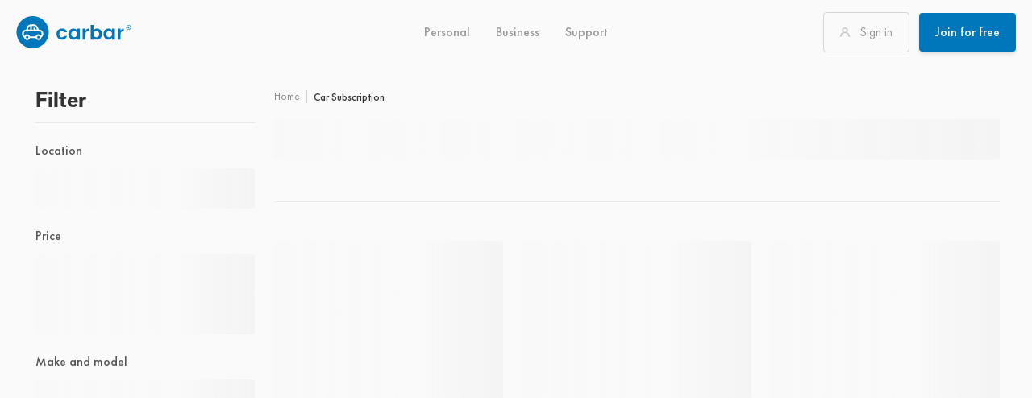

--- FILE ---
content_type: text/html;charset=utf-8
request_url: https://www.carbar.com.au/cars/subscribe/jaguar
body_size: 17569
content:
<!DOCTYPE html><html  lang="en-AU" class="" style=""><head><meta charset="utf-8"><meta name="viewport" content="width=device-width, initial-scale=1"><title>View Our Range of Subscription Cars Available | carbar Australia</title><link rel="stylesheet" href="/_nuxt/entry.BjFmbbJI.css" crossorigin><link rel="stylesheet" href="/_nuxt/useCampaigns.BLY9BQHN.css" crossorigin><link rel="modulepreload" as="script" crossorigin href="/_nuxt/BmKbYY1e.js"><link rel="modulepreload" as="script" crossorigin href="/_nuxt/tD7-_9V3.js"><link rel="modulepreload" as="script" crossorigin href="/_nuxt/Cv0oFoXC.js"><link rel="modulepreload" as="script" crossorigin href="/_nuxt/DzEKJnP0.js"><link rel="modulepreload" as="script" crossorigin href="/_nuxt/DuDy6Z4V.js"><link rel="modulepreload" as="script" crossorigin href="/_nuxt/CYHA5gCJ.js"><link rel="modulepreload" as="script" crossorigin href="/_nuxt/qK3O6BTz.js"><link rel="modulepreload" as="script" crossorigin href="/_nuxt/COybF6EC.js"><link rel="modulepreload" as="script" crossorigin href="/_nuxt/DlAUqK2U.js"><link rel="modulepreload" as="script" crossorigin href="/_nuxt/D79w2gUB.js"><link rel="modulepreload" as="script" crossorigin href="/_nuxt/B8iVEXWP.js"><link rel="modulepreload" as="script" crossorigin href="/_nuxt/CJL9c86j.js"><link rel="modulepreload" as="script" crossorigin href="/_nuxt/Chg-t814.js"><link rel="modulepreload" as="script" crossorigin href="/_nuxt/DLQ0R9Bl.js"><link rel="modulepreload" as="script" crossorigin href="/_nuxt/CQDXKSuF.js"><link rel="modulepreload" as="script" crossorigin href="/_nuxt/8jmIqz5p.js"><link rel="modulepreload" as="script" crossorigin href="/_nuxt/CXxEnu7s.js"><link rel="modulepreload" as="script" crossorigin href="/_nuxt/CoaRV4d4.js"><link rel="modulepreload" as="script" crossorigin href="/_nuxt/giLMgTwU.js"><link rel="modulepreload" as="script" crossorigin href="/_nuxt/CXoZf1oj.js"><link rel="modulepreload" as="script" crossorigin href="/_nuxt/DDj0FW2A.js"><link rel="modulepreload" as="script" crossorigin href="/_nuxt/C3NoFLU1.js"><link rel="modulepreload" as="script" crossorigin href="/_nuxt/Bq_CCw3U.js"><link rel="modulepreload" as="script" crossorigin href="/_nuxt/ihp2sFYp.js"><link rel="modulepreload" as="script" crossorigin href="/_nuxt/CzMYMB6R.js"><link rel="modulepreload" as="script" crossorigin href="/_nuxt/Wp5rgBTV.js"><link rel="modulepreload" as="script" crossorigin href="/_nuxt/B_YjIqp2.js"><link rel="modulepreload" as="script" crossorigin href="/_nuxt/BCI_wd8Z.js"><link rel="modulepreload" as="script" crossorigin href="/_nuxt/D_Qk0lVH.js"><link rel="modulepreload" as="script" crossorigin href="/_nuxt/DYHy0x9o.js"><link rel="modulepreload" as="script" crossorigin href="/_nuxt/HYCJlCqq.js"><link rel="modulepreload" as="script" crossorigin href="/_nuxt/CdsDv5et.js"><link rel="modulepreload" as="script" crossorigin href="/_nuxt/COP5FGqv.js"><link rel="modulepreload" as="script" crossorigin href="/_nuxt/DCgeZYxW.js"><link rel="modulepreload" as="script" crossorigin href="/_nuxt/CLbu7F5r.js"><link rel="modulepreload" as="script" crossorigin href="/_nuxt/DqcqNE-e.js"><link rel="modulepreload" as="script" crossorigin href="/_nuxt/BiK4UIs9.js"><link rel="modulepreload" as="script" crossorigin href="/_nuxt/Bu47-N8b.js"><link rel="modulepreload" as="script" crossorigin href="/_nuxt/C5MAYKcB.js"><link rel="modulepreload" as="script" crossorigin href="/_nuxt/C_ZhpWvk.js"><link rel="modulepreload" as="script" crossorigin href="/_nuxt/BBp6ZBti.js"><link rel="modulepreload" as="script" crossorigin href="/_nuxt/BKFvbJAU.js"><link rel="modulepreload" as="script" crossorigin href="/_nuxt/BYQLMrXj.js"><link rel="modulepreload" as="script" crossorigin href="/_nuxt/CE8H5zs-.js"><link rel="modulepreload" as="script" crossorigin href="/_nuxt/CiqmznWe.js"><link rel="preload" as="fetch" fetchpriority="low" crossorigin="anonymous" href="/_nuxt/builds/meta/2b2cf537-6ce2-4ae8-9e74-097f03d73428.json"><link rel="prefetch" as="script" crossorigin href="/_nuxt/Dna7W18x.js"><link rel="prefetch" as="script" crossorigin href="/_nuxt/BUc6V8Wn.js"><link rel="prefetch" as="script" crossorigin href="/_nuxt/CgFpy21l.js"><link rel="prefetch" as="script" crossorigin href="/_nuxt/CnJ_3yQu.js"><link rel="prefetch" as="script" crossorigin href="/_nuxt/BlQ1jjIy.js"><meta name="format-detection" content="telephone=no"><link rel="icon" type="image/x-icon" href="/favicon.ico"><link rel="icon" type="image/svg+xml" href="/favicon.svg"><link rel="icon" type="image/png" sizes="16x16" href="/favicon-16x16.png"><link rel="icon" type="image/png" sizes="32x32" href="/favicon-32x32.png"><link rel="icon" type="image/png" sizes="192x192" href="/favicon-android-chrome-192x192.png"><link rel="icon" type="image/png" sizes="512x512" href="/favicon-android-chrome-512x512.png"><link rel="apple-touch-icon" sizes="180x180" href="/apple-touch-icon.png"><link rel="manifest" href="/site.webmanifest" crossorigin="use-credentials"><meta name="description" content="Car subscription is the new way to own a car without the commitment. View our range of available cars & subscribe now."><meta name="keywords" content><link rel="canonical" href="https://www.carbar.com.au/cars/subscribe/jaguar"><meta property="og:type" content="website"><meta property="og:title" content="View Our Range of Subscription Cars Available | carbar Australia"><meta property="og:url" content="https://www.carbar.com.au/cars/subscribe/jaguar"><meta property="og:description" content="Car subscription is the new way to own a car without the commitment. View our range of available cars & subscribe now."><meta property="og:image" content="https://www.carbar.com.au/_ipx/q_100/img/seo-meta/OG-car-subscription-1200x630.png"><meta property="og:image:width" content="1200"><meta property="og:image:height" content="630"><meta property="og:locale" content="en-AU"><meta name="twitter:card" content="summary_large_image"><meta name="twitter:site" content="@carbarcomau"><meta name="twitter:title" content="View Our Range of Subscription Cars Available | carbar Australia"><meta name="twitter:description" content="Car subscription is the new way to own a car without the commitment. View our range of available cars & subscribe now."><meta name="twitter:image" content="https://www.carbar.com.au/_ipx/q_100/img/seo-meta/OG-car-subscription-1200x630.png"><script type="module" src="/_nuxt/BmKbYY1e.js" crossorigin></script></head><body  class="bg-gray-50" style=""><div id="__nuxt"><div class="prose max-w-none antialiased"><!--[--><div style="height:px;"><div class="headroom" style="position:fixed;top:0;left:0;right:0;z-index:900;transform:translate3d(0, 0, 0);transition:all 250ms ease-in-out;"><!--[--><header class="main-header relative z-50 flex h-20 flex-wrap"><div class="lg:bg-gray-50 main-header--nav relative z-20 flex w-full justify-between px-5 duration-200"><div class="flex w-60 items-center"><a href="/" class="inline text-gray-575 hover:text-blue-400 hover:decoration-blue-400 duration-300 ease-out text-lg leading-normal underline underline-offset-2 decoration-gray-575"><!--[--><svg xmlns="http://www.w3.org/2000/svg" width="144" height="40" fill="none"><g clip-path="url(#clip0_2212_3929)"><path fill="#0076BB" d="M51.953 27.417q-1.862-1.91-1.863-5.074c0-2.11.62-3.796 1.863-5.07q1.86-1.91 4.827-1.91 2.475 0 4.14 1.2 1.665 1.201 2.23 3.407h-3.724q-.66-1.69-2.646-1.69-1.495 0-2.34 1.09-.846 1.091-.847 2.977 0 1.886.847 2.976.844 1.09 2.34 1.09 1.96 0 2.646-1.716h3.724q-.588 2.13-2.267 3.38t-4.103 1.25q-2.966 0-4.827-1.91M66.617 27.353q-1.826-1.971-1.827-5.033c0-2.04.603-3.713 1.813-5.01q1.814-1.946 4.607-1.947 2.794 0 4.263 2.304V15.56h3.43v13.573h-3.43v-2.276q-1.546 2.474-4.287 2.473c-1.826 0-3.353-.657-4.57-1.973zm7.78-2.083q1.075-1.066 1.076-2.927-.001-1.86-1.076-2.926-1.079-1.066-2.524-1.067-1.445.002-2.51 1.053-1.066 1.054-1.067 2.917c0 1.243.36 2.22 1.077 2.94q1.08 1.078 2.51 1.077c.954 0 1.794-.354 2.51-1.067zM86.033 15.557v2.4q1.37-2.596 3.97-2.597v3.527h-.856q-1.546-.001-2.327.773-.784.77-.783 2.657v6.81h-3.454V15.553h3.454zM95.907 17.667q1.445-2.305 4.236-2.304 2.791 0 4.607 1.947c1.206 1.3 1.813 2.973 1.813 5.023q.001 3.074-1.813 5.034-1.815 1.96-4.57 1.96-2.757 0-4.274-2.474v2.277h-3.453V11h3.453v6.667m6.089 7.593c.71-.72 1.067-1.697 1.067-2.94q.002-1.863-1.067-2.917-1.064-1.052-2.51-1.053-1.445.001-2.51 1.067t-1.066 2.926q0 1.861 1.067 2.927 1.064 1.066 2.51 1.067 1.444 0 2.509-1.077M110.153 27.353q-1.824-1.971-1.823-5.033c0-2.04.603-3.713 1.813-5.01q1.811-1.946 4.607-1.947 2.794 0 4.263 2.304V15.56h3.43v13.573h-3.43v-2.276q-1.543 2.474-4.286 2.473-2.745 0-4.57-1.973zm7.78-2.083q1.079-1.066 1.077-2.927 0-1.86-1.077-2.926-1.08-1.066-2.523-1.067-1.444.002-2.513 1.053-1.064 1.054-1.064 2.917c0 1.243.36 2.22 1.077 2.94s1.557 1.077 2.51 1.077 1.793-.354 2.51-1.067zM129.57 15.557v2.4q1.37-2.596 3.97-2.597v3.527h-.857q-1.546-.001-2.326.773-.785.77-.784 2.657v6.81h-3.453V15.553h3.453zM140.566 13.49q0-.384-.26-.607-.26-.224-.68-.223h-1.143v2.624h.797v-.877l.603.877h.993l-.863-1.057q.556-.161.557-.737zm-1.203.307h-.087v-.54h.087q.39 0 .39.267c0 .176-.13.273-.39.273"></path><path fill="#0076BB" d="M142.28 12.83a3 3 0 0 0-.64-.953 3 3 0 0 0-2.12-.874q-.62 0-1.16.234a2.986 2.986 0 0 0-1.824 2.76q0 .62.234 1.16a3 3 0 0 0 1.59 1.59q.545.233 1.16.233.616 0 1.166-.233a3 3 0 0 0 .954-.64q.405-.405.64-.95.233-.546.233-1.16 0-.616-.233-1.167m-.544 2.097q-.19.434-.516.763a2.4 2.4 0 0 1-.764.517q-.436.19-.933.19t-.933-.19q-.434-.191-.764-.517a2.5 2.5 0 0 1-.516-.763q-.19-.434-.19-.934 0-.499.19-.933t.516-.763q.327-.326.764-.517.434-.19.933-.19t.933.19q.434.191.764.517.325.329.516.763.19.437.19.933c0 .33-.063.644-.19.934M20.5 40c11.046 0 20-8.954 20-20s-8.954-20-20-20S.5 8.954.5 20s8.954 20 20 20"></path><path fill="#fff" d="M28.9 16.867h-.833l-.027-.074c-.103-.28-.203-.573-.3-.856-.36-1.05-.733-2.137-1.387-3.137-1.013-1.55-2.886-2.634-4.55-2.634H18.46c-2.3 0-4.21 1.537-5.24 4.217-.1.26-.287 1.097-.55 2.483h-.57a4.746 4.746 0 0 0-4.74 4.74v.867c0 1.824 1.107 3.537 2.763 4.304.28 1.723 1.83 3.053 3.58 3.053 1.6 0 3.04-1.09 3.484-2.617h6.99a3.66 3.66 0 0 0 3.483 2.617c1.82 0 3.417-1.45 3.607-3.257a4.74 4.74 0 0 0 2.376-4.103v-.867a4.746 4.746 0 0 0-4.74-4.74zm-11.403-4.51v4.51h-2.77c.24-1.22.353-1.684.38-1.76.323-.84 1.053-2.27 2.39-2.75m4.543 2.08c-.497.25-.7.856-.45 1.356l.537 1.07h-2.604v-4.676h2.284c1.136 0 2.3.866 2.856 1.72.514.786.834 1.716 1.174 2.706q.043.126.086.25h-1.536l-.987-1.976c-.25-.5-.86-.7-1.357-.45zm-9.88 11.326a1.61 1.61 0 0 1 1.543-1.167 1.617 1.617 0 0 1 1.607 1.607c0 .137-.017.267-.053.404v.016a1.62 1.62 0 0 1-1.554 1.187 1.616 1.616 0 0 1-1.606-1.61q0-.22.063-.44zm19.46-4.157v.867c0 .72-.3 1.427-.81 1.934a3.59 3.59 0 0 0-3.15-1.83c-1.6 0-3.04 1.093-3.483 2.616h-6.99a3.66 3.66 0 0 0-3.484-2.617c-1.403 0-2.66.797-3.263 2.05a2.7 2.7 0 0 1-1.057-2.15v-.866c0-1.5 1.22-2.72 2.72-2.72h16.8c1.5 0 2.72 1.22 2.72 2.72zm-5.51 4.177c.19-.7.827-1.187 1.55-1.187s1.317.45 1.53 1.117q.076.238.077.49 0 .177-.044.364v.016a1.61 1.61 0 0 1-1.563 1.227c-.743 0-1.36-.487-1.55-1.187a1.5 1.5 0 0 1-.057-.42c0-.136.02-.28.057-.42"></path></g></svg><!--]--></a></div><div class="flex-end ml-auto flex"><button class="hamburger hamburger--spring js-hamburger relative ml-auto flex items-center lg:hidden" type="button"><span class="hamburger-box"><span class="hamburger-inner"></span></span></button></div><div class="hidden flex-1 justify-center lg:flex"><ul class="m-0 flex list-none gap-x-2"><!--[--><li class="flex cursor-pointer"><a href="/cars/subscribe" class="flex items-center px-4 font-medium delay-75 duration-200 text-gray-600 hover:text-blue-400 inline text-gray-575 hover:text-blue-400 hover:decoration-blue-400 duration-300 ease-out text-base leading-normal decoration-gray-575 flex items-center px-4 font-medium delay-75 duration-200 text-gray-600 hover:text-blue-400"><!--[-->Personal<!--]--></a></li><li class="flex cursor-pointer"><a href="/business" class="flex items-center px-4 font-medium delay-75 duration-200 text-gray-600 hover:text-blue-400 inline text-gray-575 hover:text-blue-400 hover:decoration-blue-400 duration-300 ease-out text-base leading-normal decoration-gray-575 flex items-center px-4 font-medium delay-75 duration-200 text-gray-600 hover:text-blue-400"><!--[-->Business<!--]--></a></li><li class="flex cursor-pointer"><a class="flex items-center px-4 font-medium delay-75 duration-200 text-gray-600 hover:text-blue-400 inline text-gray-575 hover:text-blue-400 hover:decoration-blue-400 duration-300 ease-out text-base leading-normal decoration-gray-575 flex items-center px-4 font-medium delay-75 duration-200 text-gray-600 hover:text-blue-400"><!--[-->Support<!--]--></a></li><!--]--></ul></div><div class="hidden w-60 flex-1 items-center justify-end lg:flex lg:flex-none"><div class="flex h-full items-center space-x-4 lg:space-x-3"><!----><a href="/secure/login" class="group flex h-fit items-center inline text-gray-575 hover:text-blue-400 hover:decoration-blue-400 duration-300 ease-out text-lg leading-normal decoration-gray-575 group flex h-fit items-center"><!--[--><button class="bg-transparent border border-gray-400 hover:border-orange-400 text-gray-600 hover:text-orange-400 font-normal text-base leading-none border-gray-400 w-full md:w-auto shadow-none rounded px-4 py-3 sm:px-5 sm:py-4 h-auto min-h-[3rem] relative transition-all ease-in focus:outline-none disabled:bg-gray-200 disabled:text-gray-600 disabled:shadow-none hidden lg:flex group w-full hidden lg:flex hidden lg:flex group w-full hidden lg:flex"><!----><!--[--><div class="flex items-center justify-center align-middle"><div class="order-first mr-3 flex align-middle"><!--[--><svg xmlns="http://www.w3.org/2000/svg" fill="currentColor" stroke="currentColor" class="w-3 h-auto h-3 w-3 fill-current text-gray-500 transition-all group-hover:text-orange-400" viewBox="0 0 767.6 809.9"><path d="M385.6 0c129.7 0 234.2 108.1 234.2 237.8 0 68.5-28.8 129.7-79.3 176.6 136.9 61.3 227 198.2 227 349.5 0 61.3-97.3 61.3-97.3 0 0-158.6-126.1-288.3-284.7-288.3S97.3 605.4 97.3 764c0 61.3-97.3 61.3-97.3 0 0-151.3 90.1-288.3 227-349.6-50.4-46.8-79.3-108.1-79.3-176.6C147.8 108.1 255.9 0 385.6 0zm0 97.3c-79.3 0-140.5 61.3-140.5 140.5 0 39.6 14.4 72.1 39.6 97.3 54.1 54.1 144.1 54.1 198.2 0 25.2-25.2 39.6-57.7 39.6-97.3 0-79.2-61.2-140.5-136.9-140.5z"></path></svg><!--]--></div><div class="flex whitespace-normal text-left"><!--[--> Sign in <!--]--></div></div><!--]--></button><span class="flex lg:hidden">Sign in</span><!--]--></a><a href="/sign-up#personal" class="flex h-fit items-center inline text-gray-575 hover:text-blue-400 hover:decoration-blue-400 duration-300 ease-out text-lg leading-normal decoration-gray-575 flex h-fit items-center"><!--[--><button class="bg-blue-400 hover:bg-sky-600 text-white font-medium text-base leading-none border-gray-400 w-full shadow-md rounded px-4 py-3 sm:px-5 sm:py-4 h-auto min-h-[3rem] relative transition-all ease-in focus:outline-none disabled:bg-gray-200 disabled:text-gray-600 disabled:shadow-none"><!----><!--[--> Join for free <!--]--></button><!--]--></a></div></div></div><div class="absolute bottom-0 hidden w-full lg:block"><!--[--><div class="lg:z-0 lg:-translate-y-full lg:opacity-0 lg:pointer-events-none fixed top-0 z-0 hidden h-screen w-screen bg-transparent lg:block"></div><div class="lg:z-0 lg:-translate-y-full lg:opacity-0 lg:pointer-events-none w-full transform transition duration-300 lg:absolute lg:top-0 lg:flex lg:bg-white lg:shadow-lg"><!--[--><div class="container"><div class="flex w-full flex-row pb-4 pt-0 lg:py-12"><div class="order-2 hidden justify-items-end lg:flex"><span class="cursor-pointer"><svg xmlns="http://www.w3.org/2000/svg" width="20" height="20" aria-hidden="true" data-icon="times" data-prefix="fal" viewBox="0 0 320 512" class="650 h-5 w-5 hover:text-blue-400"><path fill="currentColor" d="M193.94 256 296.5 153.44l21.15-21.15c3.12-3.12 3.12-8.19 0-11.31l-22.63-22.63c-3.12-3.12-8.19-3.12-11.31 0L160 222.06 36.29 98.34c-3.12-3.12-8.19-3.12-11.31 0L2.34 120.97c-3.12 3.12-3.12 8.19 0 11.31L126.06 256 2.34 379.71c-3.12 3.12-3.12 8.19 0 11.31l22.63 22.63c3.12 3.12 8.19 3.12 11.31 0L160 289.94 262.56 392.5l21.15 21.15c3.12 3.12 8.19 3.12 11.31 0l22.63-22.63c3.12-3.12 3.12-8.19 0-11.31z"></path></svg></span></div><div class="order-1 flex w-full flex-col gap-x-10 lg:flex-row"><div class="w-full lg:w-1/3"><p class="mt-4 pb-3 text-base font-medium leading-none text-blue-400 md:text-lg lg:m-0"> All inclusive, flexible car packages </p><div class="flex w-full"><p class="m-0 text-base md:text-lg"><a href="/cars/subscribe" class="font-medium inline text-gray-700 hover:text-blue-400 hover:decoration-blue-400 duration-300 ease-out text-base md:text-lg leading-normal underline underline-offset-2 decoration-gray-700 font-medium"><!--[-->Browse cars<!--]--></a> available on subscription </p></div><ul class="list-none col-count-1 m-0 mt-4"><!--[--><li class=""><div class="p-0 lg:pl-8 relative flex"><span class="top-0 items-start absolute left-0"><!--[--><svg xmlns="http://www.w3.org/2000/svg" fill="none" class="h-4 w-4 fill-current text-gray-500 my-2.5 hidden h-[22px] w-[22px] text-gray-500 lg:flex" viewBox="0 0 19 21"><g fill="currentColor" clip-path="url(#clip0_2212_5570)"><path d="M18.084 4.404a12.2 12.2 0 0 0-8.776-.108 12.2 12.2 0 0 0-8.777.108.85.85 0 0 0-.531.784v12.694a.843.843 0 0 0 .755.84.85.85 0 0 0 .405-.056 10.52 10.52 0 0 1 7.833 0h.012q.131.049.27.052c.013 0 .023.006.033.006s.03-.006.046-.007q.075-.004.15-.022l.076-.02q.021-.002.042-.011a10.52 10.52 0 0 1 7.833 0 .848.848 0 0 0 1.16-.782V5.188a.84.84 0 0 0-.531-.784M8.462 16.7a12.2 12.2 0 0 0-6.77 0V5.776a10.5 10.5 0 0 1 6.77 0zm8.461 0a12.2 12.2 0 0 0-6.769 0V5.776a10.5 10.5 0 0 1 6.77 0z"></path></g></svg><!--]--></span><!--[--><a href="/car-subscription" class="group w-full py-2 md:py-3 inline text-gray-650 hover:text-blue-400 hover:decoration-blue-400 duration-300 ease-out text-base leading-normal decoration-gray-575 group w-full py-2 md:py-3"><!--[--><span>How it works</span><!--]--></a><!--]--></div></li><li class=""><div class="p-0 lg:pl-8 relative flex"><span class="top-0 items-start absolute left-0"><!--[--><svg xmlns="http://www.w3.org/2000/svg" fill="none" class="h-4 w-4 fill-current text-gray-500 my-2.5 hidden h-[22px] w-[22px] text-gray-500 lg:flex" viewBox="0 0 19 21"><g fill="currentColor" clip-path="url(#clip0_2212_5570)"><path d="M18.084 4.404a12.2 12.2 0 0 0-8.776-.108 12.2 12.2 0 0 0-8.777.108.85.85 0 0 0-.531.784v12.694a.843.843 0 0 0 .755.84.85.85 0 0 0 .405-.056 10.52 10.52 0 0 1 7.833 0h.012q.131.049.27.052c.013 0 .023.006.033.006s.03-.006.046-.007q.075-.004.15-.022l.076-.02q.021-.002.042-.011a10.52 10.52 0 0 1 7.833 0 .848.848 0 0 0 1.16-.782V5.188a.84.84 0 0 0-.531-.784M8.462 16.7a12.2 12.2 0 0 0-6.77 0V5.776a10.5 10.5 0 0 1 6.77 0zm8.461 0a12.2 12.2 0 0 0-6.769 0V5.776a10.5 10.5 0 0 1 6.77 0z"></path></g></svg><!--]--></span><!--[--><a href="/electric-vehicles" class="group w-full py-2 md:py-3 inline text-gray-650 hover:text-blue-400 hover:decoration-blue-400 duration-300 ease-out text-base leading-normal decoration-gray-575 group w-full py-2 md:py-3"><!--[--><span>Electric car subscription</span><!--]--></a><!--]--></div></li><li class=""><div class="p-0 lg:pl-8 relative flex"><span class="top-0 items-start absolute left-0"><!--[--><svg xmlns="http://www.w3.org/2000/svg" fill="none" class="h-4 w-4 fill-current text-gray-500 my-2.5 hidden h-[22px] w-[22px] text-gray-500 lg:flex" viewBox="0 0 19 21"><g fill="currentColor" clip-path="url(#clip0_2212_5570)"><path d="M18.084 4.404a12.2 12.2 0 0 0-8.776-.108 12.2 12.2 0 0 0-8.777.108.85.85 0 0 0-.531.784v12.694a.843.843 0 0 0 .755.84.85.85 0 0 0 .405-.056 10.52 10.52 0 0 1 7.833 0h.012q.131.049.27.052c.013 0 .023.006.033.006s.03-.006.046-.007q.075-.004.15-.022l.076-.02q.021-.002.042-.011a10.52 10.52 0 0 1 7.833 0 .848.848 0 0 0 1.16-.782V5.188a.84.84 0 0 0-.531-.784M8.462 16.7a12.2 12.2 0 0 0-6.77 0V5.776a10.5 10.5 0 0 1 6.77 0zm8.461 0a12.2 12.2 0 0 0-6.769 0V5.776a10.5 10.5 0 0 1 6.77 0z"></path></g></svg><!--]--></span><!--[--><a href="/compare-car-subscriptions-vs-leasing" class="group w-full py-2 md:py-3 inline text-gray-650 hover:text-blue-400 hover:decoration-blue-400 duration-300 ease-out text-base leading-normal decoration-gray-575 group w-full py-2 md:py-3"><!--[--><span>Compare car subscriptions vs leasing</span><!--]--></a><!--]--></div></li><li class=""><div class="p-0 lg:pl-8 relative flex"><span class="top-0 items-start absolute left-0"><!--[--><svg xmlns="http://www.w3.org/2000/svg" fill="none" class="h-4 w-4 fill-current text-gray-500 my-2.5 hidden h-[22px] w-[22px] text-gray-500 lg:flex" viewBox="0 0 19 21"><g fill="currentColor" clip-path="url(#clip0_2212_5570)"><path d="M18.084 4.404a12.2 12.2 0 0 0-8.776-.108 12.2 12.2 0 0 0-8.777.108.85.85 0 0 0-.531.784v12.694a.843.843 0 0 0 .755.84.85.85 0 0 0 .405-.056 10.52 10.52 0 0 1 7.833 0h.012q.131.049.27.052c.013 0 .023.006.033.006s.03-.006.046-.007q.075-.004.15-.022l.076-.02q.021-.002.042-.011a10.52 10.52 0 0 1 7.833 0 .848.848 0 0 0 1.16-.782V5.188a.84.84 0 0 0-.531-.784M8.462 16.7a12.2 12.2 0 0 0-6.77 0V5.776a10.5 10.5 0 0 1 6.77 0zm8.461 0a12.2 12.2 0 0 0-6.769 0V5.776a10.5 10.5 0 0 1 6.77 0z"></path></g></svg><!--]--></span><!--[--><a href="/sell-my-car" class="group w-full py-2 md:py-3 inline text-gray-650 hover:text-blue-400 hover:decoration-blue-400 duration-300 ease-out text-base leading-normal decoration-gray-575 group w-full py-2 md:py-3"><!--[--><span>Trade in to subscribe</span><!--]--></a><!--]--></div></li><!--]--></ul></div></div></div></div><!--]--></div><!--]--><!--[--><div class="lg:z-0 lg:-translate-y-full lg:opacity-0 lg:pointer-events-none fixed top-0 z-0 hidden h-screen w-screen bg-transparent lg:block"></div><div class="lg:z-0 lg:-translate-y-full lg:opacity-0 lg:pointer-events-none w-full transform transition duration-300 lg:absolute lg:top-0 lg:flex lg:bg-white lg:shadow-lg"><!--[--><div class="container"><div class="flex w-full flex-row pb-4 pt-0 lg:py-12"><div class="order-2 hidden justify-items-end lg:flex"><span class="cursor-pointer"><svg xmlns="http://www.w3.org/2000/svg" width="20" height="20" aria-hidden="true" data-icon="times" data-prefix="fal" viewBox="0 0 320 512" class="650 h-5 w-5 hover:text-blue-400"><path fill="currentColor" d="M193.94 256 296.5 153.44l21.15-21.15c3.12-3.12 3.12-8.19 0-11.31l-22.63-22.63c-3.12-3.12-8.19-3.12-11.31 0L160 222.06 36.29 98.34c-3.12-3.12-8.19-3.12-11.31 0L2.34 120.97c-3.12 3.12-3.12 8.19 0 11.31L126.06 256 2.34 379.71c-3.12 3.12-3.12 8.19 0 11.31l22.63 22.63c3.12 3.12 8.19 3.12 11.31 0L160 289.94 262.56 392.5l21.15 21.15c3.12 3.12 8.19 3.12 11.31 0l22.63-22.63c3.12-3.12 3.12-8.19 0-11.31z"></path></svg></span></div><div class="order-1 flex w-full flex-col gap-x-10 lg:flex-row"><div class="w-full lg:w-1/3"><p class="mt-4 pb-3 text-base font-medium leading-none text-blue-400 md:text-lg lg:m-0"> Simplified business solution </p><ul class="list-none col-count-1 m-0"><!--[--><li class=""><div class="p-0 lg:pl-8 relative flex"><span class="top-0 items-start absolute left-0"><!--[--><svg xmlns="http://www.w3.org/2000/svg" fill="none" class="h-4 w-4 fill-current text-gray-500 my-2.5 hidden h-[22px] w-[22px] text-gray-500 lg:flex" viewBox="0 0 19 21"><g fill="currentColor" clip-path="url(#clip0_2212_5570)"><path d="M18.084 4.404a12.2 12.2 0 0 0-8.776-.108 12.2 12.2 0 0 0-8.777.108.85.85 0 0 0-.531.784v12.694a.843.843 0 0 0 .755.84.85.85 0 0 0 .405-.056 10.52 10.52 0 0 1 7.833 0h.012q.131.049.27.052c.013 0 .023.006.033.006s.03-.006.046-.007q.075-.004.15-.022l.076-.02q.021-.002.042-.011a10.52 10.52 0 0 1 7.833 0 .848.848 0 0 0 1.16-.782V5.188a.84.84 0 0 0-.531-.784M8.462 16.7a12.2 12.2 0 0 0-6.77 0V5.776a10.5 10.5 0 0 1 6.77 0zm8.461 0a12.2 12.2 0 0 0-6.769 0V5.776a10.5 10.5 0 0 1 6.77 0z"></path></g></svg><!--]--></span><!--[--><a href="/business/novated-lease" class="group w-full py-2 md:py-3 inline text-gray-650 hover:text-blue-400 hover:decoration-blue-400 duration-300 ease-out text-base leading-normal decoration-gray-575 group w-full py-2 md:py-3"><!--[--><span>Novated lease</span><!--]--></a><!--]--></div></li><li class=""><div class="p-0 lg:pl-8 relative flex"><span class="top-0 items-start absolute left-0"><!--[--><svg xmlns="http://www.w3.org/2000/svg" fill="none" class="h-4 w-4 fill-current text-gray-500 my-2.5 hidden h-[22px] w-[22px] text-gray-500 lg:flex" viewBox="0 0 19 21"><g fill="currentColor" clip-path="url(#clip0_2212_5570)"><path d="M18.084 4.404a12.2 12.2 0 0 0-8.776-.108 12.2 12.2 0 0 0-8.777.108.85.85 0 0 0-.531.784v12.694a.843.843 0 0 0 .755.84.85.85 0 0 0 .405-.056 10.52 10.52 0 0 1 7.833 0h.012q.131.049.27.052c.013 0 .023.006.033.006s.03-.006.046-.007q.075-.004.15-.022l.076-.02q.021-.002.042-.011a10.52 10.52 0 0 1 7.833 0 .848.848 0 0 0 1.16-.782V5.188a.84.84 0 0 0-.531-.784M8.462 16.7a12.2 12.2 0 0 0-6.77 0V5.776a10.5 10.5 0 0 1 6.77 0zm8.461 0a12.2 12.2 0 0 0-6.769 0V5.776a10.5 10.5 0 0 1 6.77 0z"></path></g></svg><!--]--></span><!--[--><a href="/business/novated-subscription" class="group w-full py-2 md:py-3 inline text-gray-650 hover:text-blue-400 hover:decoration-blue-400 duration-300 ease-out text-base leading-normal decoration-gray-575 group w-full py-2 md:py-3"><!--[--><span>Novated subscription</span><!--]--></a><!--]--></div></li><li class=""><div class="p-0 lg:pl-8 relative flex"><span class="top-0 items-start absolute left-0"><!--[--><svg xmlns="http://www.w3.org/2000/svg" fill="none" class="h-4 w-4 fill-current text-gray-500 my-2.5 hidden h-[22px] w-[22px] text-gray-500 lg:flex" viewBox="0 0 19 21"><g fill="currentColor" clip-path="url(#clip0_2212_5570)"><path d="M18.084 4.404a12.2 12.2 0 0 0-8.776-.108 12.2 12.2 0 0 0-8.777.108.85.85 0 0 0-.531.784v12.694a.843.843 0 0 0 .755.84.85.85 0 0 0 .405-.056 10.52 10.52 0 0 1 7.833 0h.012q.131.049.27.052c.013 0 .023.006.033.006s.03-.006.046-.007q.075-.004.15-.022l.076-.02q.021-.002.042-.011a10.52 10.52 0 0 1 7.833 0 .848.848 0 0 0 1.16-.782V5.188a.84.84 0 0 0-.531-.784M8.462 16.7a12.2 12.2 0 0 0-6.77 0V5.776a10.5 10.5 0 0 1 6.77 0zm8.461 0a12.2 12.2 0 0 0-6.769 0V5.776a10.5 10.5 0 0 1 6.77 0z"></path></g></svg><!--]--></span><!--[--><a href="/business/novated-ev-subscription" class="group w-full py-2 md:py-3 inline text-gray-650 hover:text-blue-400 hover:decoration-blue-400 duration-300 ease-out text-base leading-normal decoration-gray-575 group w-full py-2 md:py-3"><!--[--><span>Novated EV subscription</span><!--]--></a><!--]--></div></li><li class=""><div class="p-0 lg:pl-8 relative flex"><span class="top-0 items-start absolute left-0"><!--[--><svg xmlns="http://www.w3.org/2000/svg" fill="none" class="h-4 w-4 fill-current text-gray-500 my-2.5 hidden h-[22px] w-[22px] text-gray-500 lg:flex" viewBox="0 0 19 21"><g fill="currentColor" clip-path="url(#clip0_2212_5570)"><path d="M18.084 4.404a12.2 12.2 0 0 0-8.776-.108 12.2 12.2 0 0 0-8.777.108.85.85 0 0 0-.531.784v12.694a.843.843 0 0 0 .755.84.85.85 0 0 0 .405-.056 10.52 10.52 0 0 1 7.833 0h.012q.131.049.27.052c.013 0 .023.006.033.006s.03-.006.046-.007q.075-.004.15-.022l.076-.02q.021-.002.042-.011a10.52 10.52 0 0 1 7.833 0 .848.848 0 0 0 1.16-.782V5.188a.84.84 0 0 0-.531-.784M8.462 16.7a12.2 12.2 0 0 0-6.77 0V5.776a10.5 10.5 0 0 1 6.77 0zm8.461 0a12.2 12.2 0 0 0-6.769 0V5.776a10.5 10.5 0 0 1 6.77 0z"></path></g></svg><!--]--></span><!--[--><a href="/business/fleet-subscription" class="group w-full py-2 md:py-3 inline text-gray-650 hover:text-blue-400 hover:decoration-blue-400 duration-300 ease-out text-base leading-normal decoration-gray-575 group w-full py-2 md:py-3"><!--[--><span>Fleet subscription</span><!--]--></a><!--]--></div></li><li class=""><div class="p-0 lg:pl-8 relative flex"><span class="top-0 items-start absolute left-0"><!--[--><svg xmlns="http://www.w3.org/2000/svg" fill="none" class="h-4 w-4 fill-current text-gray-500 my-2.5 hidden h-[22px] w-[22px] text-gray-500 lg:flex" viewBox="0 0 19 21"><g fill="currentColor" clip-path="url(#clip0_2212_5570)"><path d="M18.084 4.404a12.2 12.2 0 0 0-8.776-.108 12.2 12.2 0 0 0-8.777.108.85.85 0 0 0-.531.784v12.694a.843.843 0 0 0 .755.84.85.85 0 0 0 .405-.056 10.52 10.52 0 0 1 7.833 0h.012q.131.049.27.052c.013 0 .023.006.033.006s.03-.006.046-.007q.075-.004.15-.022l.076-.02q.021-.002.042-.011a10.52 10.52 0 0 1 7.833 0 .848.848 0 0 0 1.16-.782V5.188a.84.84 0 0 0-.531-.784M8.462 16.7a12.2 12.2 0 0 0-6.77 0V5.776a10.5 10.5 0 0 1 6.77 0zm8.461 0a12.2 12.2 0 0 0-6.769 0V5.776a10.5 10.5 0 0 1 6.77 0z"></path></g></svg><!--]--></span><!--[--><a href="/business/tools-of-trade/employee-benefits" class="group w-full py-2 md:py-3 inline text-gray-650 hover:text-blue-400 hover:decoration-blue-400 duration-300 ease-out text-base leading-normal decoration-gray-575 group w-full py-2 md:py-3"><!--[--><span>Employee benefits</span><!--]--></a><!--]--></div></li><!--]--></ul></div></div></div></div><!--]--></div><!--]--><!--[--><div class="lg:z-0 lg:-translate-y-full lg:opacity-0 lg:pointer-events-none fixed top-0 z-0 hidden h-screen w-screen bg-transparent lg:block"></div><div class="lg:z-0 lg:-translate-y-full lg:opacity-0 lg:pointer-events-none w-full transform transition duration-300 lg:absolute lg:top-0 lg:flex lg:bg-white lg:shadow-lg"><!--[--><div class="container"><div class="flex w-full flex-row pb-4 pt-0 lg:py-12"><div class="order-2 hidden justify-items-end lg:flex"><span class="cursor-pointer"><svg xmlns="http://www.w3.org/2000/svg" width="20" height="20" aria-hidden="true" data-icon="times" data-prefix="fal" viewBox="0 0 320 512" class="650 h-5 w-5 hover:text-blue-400"><path fill="currentColor" d="M193.94 256 296.5 153.44l21.15-21.15c3.12-3.12 3.12-8.19 0-11.31l-22.63-22.63c-3.12-3.12-8.19-3.12-11.31 0L160 222.06 36.29 98.34c-3.12-3.12-8.19-3.12-11.31 0L2.34 120.97c-3.12 3.12-3.12 8.19 0 11.31L126.06 256 2.34 379.71c-3.12 3.12-3.12 8.19 0 11.31l22.63 22.63c3.12 3.12 8.19 3.12 11.31 0L160 289.94 262.56 392.5l21.15 21.15c3.12 3.12 8.19 3.12 11.31 0l22.63-22.63c3.12-3.12 3.12-8.19 0-11.31z"></path></svg></span></div><div class="order-1 flex w-full flex-col gap-x-10 lg:flex-row"><div class="w-full lg:w-1/3"><p class="mt-4 pb-3 text-base font-medium leading-none text-blue-400 md:text-lg lg:m-0"> Help and support </p><div class="flex flex-wrap lg:gap-x-10"><div class="w-full"><div class="flex flex-col text-gray-600"><p class="m-0 py-1"> We are here when you need us. </p><p class="m-0 py-1 lg:mb-4"> Our customer support team are available <br> Mon - Fri 9:00am to 5:00pm. </p><div class="my-4"><p class="m-0"> 24/7 Roadside assistance </p><a href="tel:1300227365" rel="noopener noreferrer" class="font-medium inline text-gray-650 hover:text-blue-400 hover:decoration-blue-400 duration-300 ease-out text-lg leading-normal underline underline-offset-2 decoration-gray-575 font-medium"><!--[-->1300 227 365<!--]--></a></div><div class="my-4"><p class="m-0">Accident management</p><a href="tel:1300620685" rel="noopener noreferrer" class="font-medium inline text-gray-650 hover:text-blue-400 hover:decoration-blue-400 duration-300 ease-out text-lg leading-normal underline underline-offset-2 decoration-gray-575 font-medium"><!--[-->1300 620 685<!--]--></a></div></div></div></div><ul class="list-none col-count-1 m-0 mt-4"><!--[--><li class=""><div class="p-0 lg:pl-8 relative flex"><span class="top-0 items-start absolute left-0"><!--[--><svg xmlns="http://www.w3.org/2000/svg" fill="none" class="h-4 w-4 fill-current text-gray-500 my-2.5 hidden h-[22px] w-[22px] text-gray-500 lg:flex" viewBox="0 0 19 21"><g fill="currentColor" clip-path="url(#clip0_2212_5570)"><path d="M18.084 4.404a12.2 12.2 0 0 0-8.776-.108 12.2 12.2 0 0 0-8.777.108.85.85 0 0 0-.531.784v12.694a.843.843 0 0 0 .755.84.85.85 0 0 0 .405-.056 10.52 10.52 0 0 1 7.833 0h.012q.131.049.27.052c.013 0 .023.006.033.006s.03-.006.046-.007q.075-.004.15-.022l.076-.02q.021-.002.042-.011a10.52 10.52 0 0 1 7.833 0 .848.848 0 0 0 1.16-.782V5.188a.84.84 0 0 0-.531-.784M8.462 16.7a12.2 12.2 0 0 0-6.77 0V5.776a10.5 10.5 0 0 1 6.77 0zm8.461 0a12.2 12.2 0 0 0-6.769 0V5.776a10.5 10.5 0 0 1 6.77 0z"></path></g></svg><!--]--></span><!--[--><a href="https://support.carbar.com.au" rel="noopener noreferrer" class="group w-full py-2 md:py-3 inline text-gray-650 hover:text-blue-400 hover:decoration-blue-400 duration-300 ease-out text-base leading-normal decoration-gray-575 group w-full py-2 md:py-3"><!--[--><span>FAQs</span><!--]--></a><!--]--></div></li><!--]--></ul></div></div></div></div><!--]--></div><!--]--></div><div class="-translate-x-full opacity-0 mobile-menu absolute inset-0 h-screen max-h-screen w-full overflow-y-auto bg-white pb-10 pt-20 duration-200 lg:hidden"><div><div class="user-dashboard mt-1 px-4"><div class="flex flex-col items-center justify-center gap-y-4 rounded bg-gray-50 p-4"><!----><div class="flex w-full items-center justify-center"><a href="/sign-up#personal" class="flex w-full items-center inline text-gray-575 hover:text-blue-400 hover:decoration-blue-400 duration-300 ease-out text-lg leading-normal decoration-gray-575 flex w-full items-center"><!--[--><button class="bg-blue-400 text-white font-medium text-base leading-none border-gray-400 w-full shadow-md rounded px-4 py-3 sm:px-5 sm:py-4 h-auto min-h-[3rem] relative transition-all ease-in focus:outline-none disabled:bg-gray-200 disabled:text-gray-600 disabled:shadow-none"><!----><!--[--> Join for free <!--]--></button><!--]--></a></div><div class="flex w-full items-center justify-center"><a href="/secure/login" class="flex w-full justify-center rounded border py-3 text-center inline text-gray-575 hover:text-blue-400 hover:decoration-blue-400 duration-300 ease-out text-lg leading-normal decoration-gray-575 flex w-full justify-center rounded border py-3 text-center"><!--[--><button class="bg-transparent border border-gray-400 hover:border-orange-400 text-gray-600 hover:text-orange-400 font-normal text-base leading-none border-gray-400 min-w-full shadow-none rounded px-4 py-3 sm:px-5 sm:py-4 h-auto min-h-[3rem] relative transition-all ease-in focus:outline-none disabled:bg-gray-200 disabled:text-gray-600 disabled:shadow-none hidden lg:flex group w-full hidden lg:flex hidden lg:flex group w-full hidden lg:flex"><!----><!--[--><div class="flex items-center justify-center align-middle"><div class="order-first mr-3 flex align-middle"><!--[--><svg xmlns="http://www.w3.org/2000/svg" width="14" height="17.111" class="text-gray-500"><g fill="#999"><path d="M7 7.778a3.889 3.889 0 1 0-3.889-3.889A3.89 3.89 0 0 0 7 7.778m0-6.222a2.333 2.333 0 1 1-2.333 2.333A2.333 2.333 0 0 1 7 1.556" data-name="Path 1709"></path><path d="M.778 17.111h12.444a.78.78 0 0 0 .778-.778 7 7 0 0 0-14 0 .78.78 0 0 0 .778.778M7 10.889a5.45 5.45 0 0 1 5.389 4.667H1.611A5.45 5.45 0 0 1 7 10.889" data-name="Path 1710"></path></g></svg><!--]--></div><div class="flex whitespace-normal text-left"><!--[-->Button<!--]--></div></div><!--]--></button><span class="flex text-base lg:hidden">Sign in</span><!--]--></a></div></div></div><ul class="mb-20 mt-0 flex list-none flex-col space-y-4 p-4"><!--[--><li class="flex"><div id="disclosure-v-0-0" class="slidedown-disclosure header-mobile w-full accordionMobile0"><!--[--><button id="headlessui-disclosure-button-v-0-1" type="button" aria-expanded="false" data-headlessui-state class="flex w-full rounded-t closed" data-state="closed"><!--[--><div class="container"><div class="flex w-full justify-between pt-6"><h4 class="font-body text-xl font-medium text-gray-700">Personal</h4><div class="flex items-center justify-center"><div class="caret"><div class="on-open-rotate-180 font-medium text-gray-600 duration-200"><svg xmlns="http://www.w3.org/2000/svg" width="10" height="5.862" class="text-gray-600"><path fill="currentColor" d="M5.001 5.862a.69.69 0 0 1-.5-.212L.192 1.168a.689.689 0 1 1 .992-.956l3.814 3.966L8.811.212a.69.69 0 1 1 .994.956L5.493 5.65a.68.68 0 0 1-.492.212" data-name="Path 874"></path></svg></div></div></div></div></div><!--]--></button><!----><!----><!--]--></div></li><li class="flex"><div id="disclosure-v-0-3" class="slidedown-disclosure header-mobile w-full accordionMobile1"><!--[--><button id="headlessui-disclosure-button-v-0-4" type="button" aria-expanded="false" data-headlessui-state class="flex w-full rounded-t closed" data-state="closed"><!--[--><div class="container"><div class="flex w-full justify-between pt-6"><h4 class="font-body text-xl font-medium text-gray-700">Business</h4><div class="flex items-center justify-center"><div class="caret"><div class="on-open-rotate-180 font-medium text-gray-600 duration-200"><svg xmlns="http://www.w3.org/2000/svg" width="10" height="5.862" class="text-gray-600"><path fill="currentColor" d="M5.001 5.862a.69.69 0 0 1-.5-.212L.192 1.168a.689.689 0 1 1 .992-.956l3.814 3.966L8.811.212a.69.69 0 1 1 .994.956L5.493 5.65a.68.68 0 0 1-.492.212" data-name="Path 874"></path></svg></div></div></div></div></div><!--]--></button><!----><!----><!--]--></div></li><li class="flex"><div id="disclosure-v-0-6" class="slidedown-disclosure header-mobile w-full accordionMobile2"><!--[--><button id="headlessui-disclosure-button-v-0-7" type="button" aria-expanded="false" data-headlessui-state class="flex w-full rounded-t closed" data-state="closed"><!--[--><div class="container"><div class="flex w-full justify-between pt-6"><h4 class="font-body text-xl font-medium text-gray-700">Support</h4><div class="flex items-center justify-center"><div class="caret"><div class="on-open-rotate-180 font-medium text-gray-600 duration-200"><svg xmlns="http://www.w3.org/2000/svg" width="10" height="5.862" class="text-gray-600"><path fill="currentColor" d="M5.001 5.862a.69.69 0 0 1-.5-.212L.192 1.168a.689.689 0 1 1 .992-.956l3.814 3.966L8.811.212a.69.69 0 1 1 .994.956L5.493 5.65a.68.68 0 0 1-.492.212" data-name="Path 874"></path></svg></div></div></div></div></div><!--]--></button><!----><!----><!--]--></div></li><!--]--></ul></div></div></header><!--]--></div></div><!--[--><div class="h-20"></div><!----><!--]--><!----><!--]--><div class="lg:min-h-[670px] xl:min-h-[620px]"><!--[--><!--[--><!--[--><!----><!--]--><div class="bg-gray-50 pb-6 lg:py-8"><div class="container relative flex flex-wrap"><div class="z-20 sticky top-0 w-full lg:w-3/12"><div class="flex h-20 items-center lg:hidden"><div class="mobile-filter-row flex w-full space-x-3 lg:hidden"><div class="w-1/2"><button class="bg-blue-400 text-white font-medium text-base leading-none border-gray-400 w-full shadow-md rounded px-4 py-3 sm:px-5 sm:py-4 h-auto min-h-[3rem] relative transition-all ease-in focus:outline-none disabled:bg-gray-200 disabled:text-gray-600 disabled:shadow-none group w-full group w-full"><!----><!--[--><div class="flex items-center justify-center align-middle"><div class="order-first mr-3 flex align-middle"><!--[--><svg xmlns="http://www.w3.org/2000/svg" xml:space="preserve" width="17" height="17" viewBox="0 0 20 20" class="h-4 w-4 text-white"><g fill="currentColor"><path d="M9.1 1.8v1.8C7.5 4 6.5 5.7 6.9 7.4 7.2 8.5 8 9.3 9.1 9.6v8.7c0 .5.4.9.8.9s.9-.4.9-.8V9.6c1.6-.4 2.6-2.1 2.2-3.8-.3-1.1-1.1-1.9-2.2-2.2V1.8c0-.5-.4-.9-.9-.9-.4 0-.7.4-.8.9q0-.15 0 0m2.3 4.7c0 .8-.6 1.4-1.4 1.4s-1.4-.6-1.4-1.4.6-1.4 1.4-1.4 1.4.6 1.4 1.4M4 18.2v-1.9c1.6-.4 2.6-2.1 2.2-3.8-.3-1.1-1.1-1.9-2.2-2.2V1.8c0-.5-.4-.9-.9-.9s-.9.4-.9.8v8.6c-1.6.4-2.6 2.1-2.2 3.8.3 1.1 1.1 1.9 2.2 2.2v1.9c0 .5.4.9.9.9s.9-.4.9-.9m-2.3-4.8c0-.8.6-1.4 1.4-1.4s1.4.6 1.4 1.4v.1c0 .8-.6 1.4-1.4 1.4-.7-.1-1.3-.8-1.4-1.5M16 1.8v8.6c-1.6.4-2.6 2.1-2.2 3.8.3 1.1 1.1 1.9 2.2 2.2v1.9c0 .5.4.9.9.9s.9-.4.9-.8v-1.9c1.6-.4 2.6-2.1 2.2-3.8-.3-1.1-1.1-1.9-2.2-2.2V1.8c0-.5-.4-.9-.9-.9s-.9.4-.9.9c0-.1 0 0 0 0m2.3 11.6c0 .8-.6 1.4-1.4 1.4s-1.4-.6-1.4-1.4.6-1.4 1.4-1.4c.7 0 1.4.6 1.4 1.4" class="st0-ico-filter"></path></g></svg><!--]--></div><div class="flex whitespace-normal text-left"><!--[--> Filter <!--]--></div></div><!--]--></button></div><div class="flex w-1/2 justify-end"><span></span></div></div></div><div class="fixed inset-0 z-[1000] flex flex-wrap bg-gray-50 p-5 duration-200 lg:pointer-events-auto lg:relative lg:inset-auto lg:z-0 lg:overflow-x-visible lg:bg-transparent lg:p-0 lg:pl-1 lg:pr-6 lg:opacity-100 opacity-0 pointer-events-none"><div class="flex w-full flex-wrap pb-20 lg:pb-0"><div class="fixed inset-x-0 top-0 z-20 flex w-full flex-nowrap justify-between bg-gray-50 p-5 lg:relative lg:top-auto lg:flex-wrap lg:bg-transparent lg:p-0"><div class="flex w-full items-center lg:flex-row-reverse lg:items-start lg:justify-between lg:text-gray-700"><span><svg xmlns="http://www.w3.org/2000/svg" xml:space="preserve" width="17" height="17" viewBox="0 0 20 20" class="mr-3 hidden h-5 w-5 lg:mr-0 lg:h-4 lg:w-4"><g fill="currentColor"><path d="M9.1 1.8v1.8C7.5 4 6.5 5.7 6.9 7.4 7.2 8.5 8 9.3 9.1 9.6v8.7c0 .5.4.9.8.9s.9-.4.9-.8V9.6c1.6-.4 2.6-2.1 2.2-3.8-.3-1.1-1.1-1.9-2.2-2.2V1.8c0-.5-.4-.9-.9-.9-.4 0-.7.4-.8.9q0-.15 0 0m2.3 4.7c0 .8-.6 1.4-1.4 1.4s-1.4-.6-1.4-1.4.6-1.4 1.4-1.4 1.4.6 1.4 1.4M4 18.2v-1.9c1.6-.4 2.6-2.1 2.2-3.8-.3-1.1-1.1-1.9-2.2-2.2V1.8c0-.5-.4-.9-.9-.9s-.9.4-.9.8v8.6c-1.6.4-2.6 2.1-2.2 3.8.3 1.1 1.1 1.9 2.2 2.2v1.9c0 .5.4.9.9.9s.9-.4.9-.9m-2.3-4.8c0-.8.6-1.4 1.4-1.4s1.4.6 1.4 1.4v.1c0 .8-.6 1.4-1.4 1.4-.7-.1-1.3-.8-1.4-1.5M16 1.8v8.6c-1.6.4-2.6 2.1-2.2 3.8.3 1.1 1.1 1.9 2.2 2.2v1.9c0 .5.4.9.9.9s.9-.4.9-.8v-1.9c1.6-.4 2.6-2.1 2.2-3.8-.3-1.1-1.1-1.9-2.2-2.2V1.8c0-.5-.4-.9-.9-.9s-.9.4-.9.9c0-.1 0 0 0 0m2.3 11.6c0 .8-.6 1.4-1.4 1.4s-1.4-.6-1.4-1.4.6-1.4 1.4-1.4c.7 0 1.4.6 1.4 1.4" class="st0-ico-filter"></path></g></svg></span><span class="lg:text-mlg font-heading text-2xl font-bold leading-none text-gray-700 lg:text-gray-700"> Filter </span></div><hr class="mt-4 hidden w-full lg:flex"><span class="flex cursor-pointer items-center hover:text-blue-400 lg:hidden"><svg xmlns="http://www.w3.org/2000/svg" width="20" height="20" aria-hidden="true" data-icon="times" data-prefix="fal" viewBox="0 0 320 512" class="h-6 w-6 text-gray-700"><path fill="currentColor" d="M193.94 256 296.5 153.44l21.15-21.15c3.12-3.12 3.12-8.19 0-11.31l-22.63-22.63c-3.12-3.12-8.19-3.12-11.31 0L160 222.06 36.29 98.34c-3.12-3.12-8.19-3.12-11.31 0L2.34 120.97c-3.12 3.12-3.12 8.19 0 11.31L126.06 256 2.34 379.71c-3.12 3.12-3.12 8.19 0 11.31l22.63 22.63c3.12 3.12 8.19 3.12 11.31 0L160 289.94 262.56 392.5l21.15 21.15c3.12 3.12 8.19 3.12 11.31 0l22.63-22.63c3.12-3.12 3.12-8.19 0-11.31z"></path></svg></span></div><div class="mt-14 flex w-full flex-col space-y-6 pb-40 lg:mt-6 lg:pb-0"><!--[--><div class="w-full"><div class="mb-3"><span class="mb-0 font-medium text-gray-650">Location</span></div><!----><div class="flex flex-col gap-2"><div class="w-full h-[50px]"><div class="content-loader-animate h-full rounded"></div></div></div></div><div class="w-full"><div class="mb-3"><span class="mb-0 font-medium text-gray-650">Price</span></div><!----><div class="flex flex-col gap-2"><div class="w-full h-[50px]"><div class="content-loader-animate h-full rounded"></div></div><div class="w-full h-[50px]"><div class="content-loader-animate h-full rounded"></div></div></div></div><div class="w-full"><div class="mb-3"><span class="mb-0 font-medium text-gray-650">Make and model</span></div><!----><div class="flex flex-col gap-2"><div class="w-full h-[50px]"><div class="content-loader-animate h-full rounded"></div></div><div class="w-full h-[50px]"><div class="content-loader-animate h-full rounded"></div></div></div></div><div class="w-full hidden"><div class="mb-3 flex justify-between"><span class="mb-0 font-medium text-gray-650">New or used</span><!----></div><div class="m-0 space-y-3 p-0"><!--[--><!--]--></div><span></span><div class="flex flex-col gap-2"><div class="w-full h-[10px]"><div class="content-loader-animate h-full rounded"></div></div></div></div><!--]--><!----><div class="w-full hidden"><div class="mb-3 flex justify-between"><span class="mb-0 font-medium text-gray-650">Body type</span><!----></div><div class="m-0 space-y-3 p-0"><!--[--><!--]--></div><span></span><div class="flex flex-col gap-2"><div class="w-full h-[10px]"><div class="content-loader-animate h-full rounded"></div></div></div></div><div class="w-full hidden"><div class="mb-3 flex justify-between"><span class="mb-0 font-medium text-gray-650">Features</span><!----></div><div class="m-0 space-y-3 p-0"><!--[--><!--]--></div><span></span><div class="flex flex-col gap-2"><div class="w-full h-[10px]"><div class="content-loader-animate h-full rounded"></div></div></div></div><span></span></div></div><div class="justify-end fixed inset-x-0 bottom-0 flex w-full space-x-4 bg-white px-5 py-5 lg:hidden"><!----><div class="flex"><button class="bg-blue-400 text-white font-medium text-base leading-none border-gray-400 w-full shadow-md rounded px-4 py-3 h-10 relative transition-all ease-in focus:outline-none disabled:bg-gray-200 disabled:text-gray-600 disabled:shadow-none"><!----><!--[--> Show me 0 cars <!--]--></button></div></div></div></div><div class="mt-8 w-full lg:mt-0 lg:w-9/12"><div class="flex flex-col border-gray-300 lg:border-b lg:pb-8"><div><ol class="breadcrumb m-0 inline-block list-none divide-x divide-gray-400 p-0 md:flex"><!--[--><li class="active pr-2 breadcrumb-item inline-block items-center leading-none md:flex"><a href="/" class="text-xsm no-underline inline text-gray-575 hover:text-blue-400 hover:decoration-blue-400 duration-300 ease-out text-lg leading-normal underline underline-offset-2 decoration-gray-575 text-xsm no-underline"><!--[-->Home<!--]--></a></li><li class="px-2 breadcrumb-item inline-block items-center leading-none md:flex"><div class="text-xsm font-medium text-gray-700">Car Subscription</div></li><!--]--></ol></div><h1 class="mb-0 mt-5"><!----><div class="w-full h-[50px]"><div class="content-loader-animate h-full rounded"></div></div></h1><div class="flex justify-between mt-5 hidden lg:flex"><div class="-mx-2 -my-2 flex flex-wrap lg:w-11/12"><!--[--><!--]--></div><div class="flex items-center justify-end lg:w-1/12"><!----></div></div></div><div class="mt-4 flex flex-col lg:mt-6"><div class="flex justify-end"><div class="flex gap-x-6"><!----><span></span></div></div><div class="mt-4 lg:mt-6"><div class="min-h-screen"><div class="-mx-3 -mt-3 flex flex-wrap"><!--[--><!--]--><!--[--><div class="flex w-full px-3 py-3 sm:w-1/2 xl:w-1/3"><div class="w-full h-[400px]"><div class="content-loader-animate h-full rounded"></div></div></div><div class="flex w-full px-3 py-3 sm:w-1/2 xl:w-1/3"><div class="w-full h-[400px]"><div class="content-loader-animate h-full rounded"></div></div></div><div class="flex w-full px-3 py-3 sm:w-1/2 xl:w-1/3"><div class="w-full h-[400px]"><div class="content-loader-animate h-full rounded"></div></div></div><div class="flex w-full px-3 py-3 sm:w-1/2 xl:w-1/3"><div class="w-full h-[400px]"><div class="content-loader-animate h-full rounded"></div></div></div><div class="flex w-full px-3 py-3 sm:w-1/2 xl:w-1/3"><div class="w-full h-[400px]"><div class="content-loader-animate h-full rounded"></div></div></div><div class="flex w-full px-3 py-3 sm:w-1/2 xl:w-1/3"><div class="w-full h-[400px]"><div class="content-loader-animate h-full rounded"></div></div></div><div class="flex w-full px-3 py-3 sm:w-1/2 xl:w-1/3"><div class="w-full h-[400px]"><div class="content-loader-animate h-full rounded"></div></div></div><div class="flex w-full px-3 py-3 sm:w-1/2 xl:w-1/3"><div class="w-full h-[400px]"><div class="content-loader-animate h-full rounded"></div></div></div><div class="flex w-full px-3 py-3 sm:w-1/2 xl:w-1/3"><div class="w-full h-[400px]"><div class="content-loader-animate h-full rounded"></div></div></div><div class="flex w-full px-3 py-3 sm:w-1/2 xl:w-1/3"><div class="w-full h-[400px]"><div class="content-loader-animate h-full rounded"></div></div></div><div class="flex w-full px-3 py-3 sm:w-1/2 xl:w-1/3"><div class="w-full h-[400px]"><div class="content-loader-animate h-full rounded"></div></div></div><div class="flex w-full px-3 py-3 sm:w-1/2 xl:w-1/3"><div class="w-full h-[400px]"><div class="content-loader-animate h-full rounded"></div></div></div><div class="flex w-full px-3 py-3 sm:w-1/2 xl:w-1/3"><div class="w-full h-[400px]"><div class="content-loader-animate h-full rounded"></div></div></div><div class="flex w-full px-3 py-3 sm:w-1/2 xl:w-1/3"><div class="w-full h-[400px]"><div class="content-loader-animate h-full rounded"></div></div></div><div class="flex w-full px-3 py-3 sm:w-1/2 xl:w-1/3"><div class="w-full h-[400px]"><div class="content-loader-animate h-full rounded"></div></div></div><div class="flex w-full px-3 py-3 sm:w-1/2 xl:w-1/3"><div class="w-full h-[400px]"><div class="content-loader-animate h-full rounded"></div></div></div><div class="flex w-full px-3 py-3 sm:w-1/2 xl:w-1/3"><div class="w-full h-[400px]"><div class="content-loader-animate h-full rounded"></div></div></div><div class="flex w-full px-3 py-3 sm:w-1/2 xl:w-1/3"><div class="w-full h-[400px]"><div class="content-loader-animate h-full rounded"></div></div></div><div class="flex w-full px-3 py-3 sm:w-1/2 xl:w-1/3"><div class="w-full h-[400px]"><div class="content-loader-animate h-full rounded"></div></div></div><div class="flex w-full px-3 py-3 sm:w-1/2 xl:w-1/3"><div class="w-full h-[400px]"><div class="content-loader-animate h-full rounded"></div></div></div><div class="flex w-full px-3 py-3 sm:w-1/2 xl:w-1/3"><div class="w-full h-[400px]"><div class="content-loader-animate h-full rounded"></div></div></div><!--]--></div><div class="flex w-full flex-col flex-wrap items-center bg-gray-130 px-4 py-12"><h2 class="mb-4 mt-0 text-center"> Sorry, we don’t have any matching results. </h2><p class="m-0 text-center"> Try editing your search filter(s) or viewing all our cars. </p><div class="mt-6 flex justify-center"><button class="bg-orange-400 text-white font-medium text-base leading-none border-gray-400 w-full shadow-md rounded px-4 py-3 sm:px-5 sm:py-4 h-auto min-h-[3rem] relative transition-all ease-in focus:outline-none disabled:bg-gray-200 disabled:text-gray-600 disabled:shadow-none" is-silent-filter><!----><!--[--> Clear all filters <!--]--></button></div></div><!----></div></div></div></div></div></div><!--]--><div id="consent-banner" role="alert" aria-label="Cookie Consent" class="fixed bottom-0 z-[1100] w-full transition-all duration-500 pointer-events-none translate-y-full opacity-0 from-teal-400 to-sky-600 bg-gradient-[-20deg]"><div class="container flex items-center justify-between gap-4 px-6 py-10 md:justify-center md:gap-20 md:px-10 lg:px-20 lg:py-10 xl:max-w-[900px]"><div><p class="text-left text-base text-white md:text-center"> We use cookies to enhance your experience on our website. By continuing to browse, you agree to our use of cookies. Learn more in our <a href="/privacy-policy" rel="noopener noreferrer" target="_blank" class="inline-block text-white hover:text-gray-300 inline text-gray-575 hover:text-blue-400 hover:decoration-blue-400 duration-300 ease-out text-base leading-normal underline underline-offset-2 decoration-white hover:decoration-gray-300 inline-block text-white hover:text-gray-300"><!--[-->Privacy Policy<!--]--></a><span>.</span></p></div><div class="group cursor-pointer justify-self-end p-2"><svg xmlns="http://www.w3.org/2000/svg" width="18" height="18" fill="currentColor" viewBox="0 0 14 14" class="fill-white hover:fill-gray-300"><path d="m7.707 7 3.647-3.646a.5.5 0 0 0-.708-.708L7 6.293 3.354 2.646a.5.5 0 1 0-.708.708L6.293 7l-3.647 3.646a.5.5 0 1 0 .708.708L7 7.707l3.646 3.647a.5.5 0 0 0 .708-.708z"></path></svg></div></div></div><!--]--></div><!--[--><!--[--><footer class="footer" data-island-uid="183e2094-c955-443e-9cbf-cf6f063bf5d8"><div class="section-py w-full"><div class="container"><!--[--><div class="bg-gray-100 contained-section rounded"><!--[--><div class="flex w-full flex-wrap lg:w-full"><div class="flex w-full flex-wrap space-y-8 lg:space-y-0"><!--[--><div class="w-full space-y-4 lg:w-3/12"><h4 class="font-body text-lg font-medium">Personal</h4><ul class="m-0 flex list-none flex-col space-y-3"><!--[--><li><a href="/car-subscription" class="inline text-gray-575 hover:text-blue-400 hover:decoration-blue-400 duration-300 ease-out text-base leading-normal decoration-gray-575"><!--[-->Car subscription &amp; how it works<!--]--></a></li><li><a href="/electric-vehicles" class="inline text-gray-575 hover:text-blue-400 hover:decoration-blue-400 duration-300 ease-out text-base leading-normal decoration-gray-575"><!--[-->Electric car subscription<!--]--></a></li><li><a href="/sell-my-car" class="inline text-gray-575 hover:text-blue-400 hover:decoration-blue-400 duration-300 ease-out text-base leading-normal decoration-gray-575"><!--[-->Trade in to subscribe<!--]--></a></li><li><a href="/car-long-term-rental" class="inline text-gray-575 hover:text-blue-400 hover:decoration-blue-400 duration-300 ease-out text-base leading-normal decoration-gray-575"><!--[-->Long term car rental<!--]--></a></li><li><a href="/car-lease" class="inline text-gray-575 hover:text-blue-400 hover:decoration-blue-400 duration-300 ease-out text-base leading-normal decoration-gray-575"><!--[-->Car lease<!--]--></a></li><li><a href="/car-rent-to-own" class="inline text-gray-575 hover:text-blue-400 hover:decoration-blue-400 duration-300 ease-out text-base leading-normal decoration-gray-575"><!--[-->Rent-to-own cars<!--]--></a></li><!--]--></ul><div class="space-y-4"><h4 class="mt-8 font-body text-lg font-medium">Business</h4><ul class="m-0 flex list-none flex-col space-y-3"><!--[--><li><a href="/business/novated-lease" class="inline text-gray-575 hover:text-blue-400 hover:decoration-blue-400 duration-300 ease-out text-base leading-normal decoration-gray-575"><!--[-->Novated lease<!--]--></a></li><li><a href="/business/novated-subscription" class="inline text-gray-575 hover:text-blue-400 hover:decoration-blue-400 duration-300 ease-out text-base leading-normal decoration-gray-575"><!--[-->Novated subscription<!--]--></a></li><li><a href="/business/novated-ev-subscription" class="inline text-gray-575 hover:text-blue-400 hover:decoration-blue-400 duration-300 ease-out text-base leading-normal decoration-gray-575"><!--[-->Novated EV subscription<!--]--></a></li><li><a href="/business/fleet-subscription" class="inline text-gray-575 hover:text-blue-400 hover:decoration-blue-400 duration-300 ease-out text-base leading-normal decoration-gray-575"><!--[-->Fleet subscription<!--]--></a></li><li><a href="/business/fleet-subscription/small-business" class="inline text-gray-575 hover:text-blue-400 hover:decoration-blue-400 duration-300 ease-out text-base leading-normal decoration-gray-575"><!--[-->Fleet subscription for small business<!--]--></a></li><li><a href="/business/tools-of-trade/employee-benefits" class="inline text-gray-575 hover:text-blue-400 hover:decoration-blue-400 duration-300 ease-out text-base leading-normal decoration-gray-575"><!--[-->Employee benefits<!--]--></a></li><li><a href="/dealers" class="inline text-gray-575 hover:text-blue-400 hover:decoration-blue-400 duration-300 ease-out text-base leading-normal decoration-gray-575"><!--[-->Car subscription for dealers<!--]--></a></li><!--]--></ul></div><!----></div><div class="w-full space-y-4 lg:w-3/12"><h4 class="font-body text-lg font-medium">Company</h4><ul class="m-0 flex list-none flex-col space-y-3"><!--[--><li><a href="/about-us" class="inline text-gray-575 hover:text-blue-400 hover:decoration-blue-400 duration-300 ease-out text-base leading-normal decoration-gray-575"><!--[-->About us<!--]--></a></li><li><a href="/press" class="inline text-gray-575 hover:text-blue-400 hover:decoration-blue-400 duration-300 ease-out text-base leading-normal decoration-gray-575"><!--[-->Press<!--]--></a></li><li><a href="/brisbane" class="inline text-gray-575 hover:text-blue-400 hover:decoration-blue-400 duration-300 ease-out text-base leading-normal decoration-gray-575"><!--[-->carbar Brisbane<!--]--></a></li><li><a href="/melbourne" class="inline text-gray-575 hover:text-blue-400 hover:decoration-blue-400 duration-300 ease-out text-base leading-normal decoration-gray-575"><!--[-->carbar Melbourne<!--]--></a></li><li><a href="/sydney" class="inline text-gray-575 hover:text-blue-400 hover:decoration-blue-400 duration-300 ease-out text-base leading-normal decoration-gray-575"><!--[-->carbar Sydney<!--]--></a></li><li><a href="/about-us/careers" class="inline text-gray-575 hover:text-blue-400 hover:decoration-blue-400 duration-300 ease-out text-base leading-normal decoration-gray-575"><!--[-->Careers<!--]--></a></li><li><a href="/dealers" class="inline text-gray-575 hover:text-blue-400 hover:decoration-blue-400 duration-300 ease-out text-base leading-normal decoration-gray-575"><!--[-->Dealers<!--]--></a></li><li><a href="/blog" class="inline text-gray-575 hover:text-blue-400 hover:decoration-blue-400 duration-300 ease-out text-base leading-normal decoration-gray-575"><!--[-->Blog<!--]--></a></li><!--]--></ul><!----><div class="mt-4 flex flex-row items-center gap-4"><a href="https://www.facebook.com/CarbarComAu" rel="noopener noreferrer" target="_blank"><img onerror="this.setAttribute(&#39;data-error&#39;, 1)" alt="facebook" loading="lazy" data-nuxt-img srcset="/_ipx/q_100/img/socials/img-fb.webp 1x, /_ipx/q_100/img/socials/img-fb.webp 2x" class="w-6 h-auto" style="" src="/_ipx/q_100/img/socials/img-fb.webp"></a><a href="https://www.instagram.com/carbar/" rel="noopener noreferrer" target="_blank"><img onerror="this.setAttribute(&#39;data-error&#39;, 1)" alt="instagram" loading="lazy" data-nuxt-img srcset="/_ipx/q_100/img/socials/img-insta.webp 1x, /_ipx/q_100/img/socials/img-insta.webp 2x" class="w-6 h-auto" style="" src="/_ipx/q_100/img/socials/img-insta.webp"></a><a href="https://www.linkedin.com/company/carbar/" rel="noopener noreferrer" target="_blank"><img onerror="this.setAttribute(&#39;data-error&#39;, 1)" alt="linkedin" loading="lazy" data-nuxt-img srcset="/_ipx/q_100/img/socials/img-linkedin.webp 1x, /_ipx/q_100/img/socials/img-linkedin.webp 2x" class="w-6 h-auto" style="" src="/_ipx/q_100/img/socials/img-linkedin.webp"></a></div></div><div class="w-full space-y-4 lg:w-3/12"><h4 class="font-body text-lg font-medium">Important Information</h4><ul class="m-0 flex list-none flex-col space-y-3"><!--[--><li><a href="/terms-and-conditions" class="inline text-gray-575 hover:text-blue-400 hover:decoration-blue-400 duration-300 ease-out text-base leading-normal decoration-gray-575"><!--[-->Terms &amp; conditions<!--]--></a></li><li><a href="/privacy-policy" class="inline text-gray-575 hover:text-blue-400 hover:decoration-blue-400 duration-300 ease-out text-base leading-normal decoration-gray-575"><!--[-->Privacy policy<!--]--></a></li><li><a href="/car-subscription/fees-and-charges" class="inline text-gray-575 hover:text-blue-400 hover:decoration-blue-400 duration-300 ease-out text-base leading-normal decoration-gray-575"><!--[-->Fees &amp; charges<!--]--></a></li><li><a href="/sitemap" class="inline text-gray-575 hover:text-blue-400 hover:decoration-blue-400 duration-300 ease-out text-base leading-normal decoration-gray-575"><!--[-->Sitemap<!--]--></a></li><!--]--></ul><!----><!----></div><!--]--><div class="w-full space-y-4 lg:w-3/12"><h4 class="font-body text-lg font-medium">Support</h4><ul class="m-0 flex list-none flex-col space-y-2 lg:space-y-3"><li><a href="https://support.carbar.com.au" rel="noopener noreferrer" target="_blank" class="inline text-gray-575 hover:text-blue-400 hover:decoration-blue-400 duration-300 ease-out text-base leading-normal decoration-gray-575"><!--[-->Help and support line<!--]--></a></li><li><hr></li><li class="flex flex-col space-y-1"><a href="https://support.carbar.com.au" rel="noopener noreferrer" target="_blank" class="inline text-gray-575 hover:text-blue-400 hover:decoration-blue-400 duration-300 ease-out text-base leading-normal decoration-gray-575"><!--[-->Or get in touch<!--]--></a><a href="tel:1300 620 685" rel="noopener noreferrer" class="inline text-gray-575 hover:text-blue-400 hover:decoration-blue-400 duration-300 ease-out text-base leading-normal decoration-gray-575"><!--[-->1300 620 685<!--]--></a><a href="mailto:support@carbar.com.au" rel="noopener noreferrer" class="inline text-gray-575 hover:text-blue-400 hover:decoration-blue-400 duration-300 ease-out text-base leading-normal decoration-gray-575"><!--[-->support@carbar.com.au<!--]--></a></li><li class="flex flex-col space-y-1"><p class="text-base"> Mon - Fri 9:00am - 5:00pm </p><p class="text-base">Public holidays closed</p></li><li><hr></li><li><a href="https://support.carbar.com.au" rel="noopener noreferrer" target="_blank" class="inline text-gray-575 hover:text-blue-400 hover:decoration-blue-400 duration-300 ease-out text-base leading-normal decoration-gray-575"><!--[-->Roadside Assist<!--]--></a></li></ul></div></div></div><!--]--></div><!--]--></div></div></footer><!--]--><!--[--><!--]--><!--]--></div></div><div id="teleports"></div><script type="application/json" data-nuxt-data="nuxt-app" data-ssr="true" id="__NUXT_DATA__">[["ShallowReactive",1],{"data":2,"state":11,"once":23,"_errors":24,"serverRendered":26,"path":27,"pinia":28},["ShallowReactive",3],{"FootersDefaultFooter_k8qCqZfRqmUe4fe21nLuWWIBzoKLEnmQ0wXV1R8":4},["Island",5],{"key":6,"params":7,"result":9},"FootersDefaultFooter_k8qCqZfRqmUe4fe21nLuWWIBzoKLEnmQ0wXV1R8",{"props":8},"{}",{"head":10},{},["Reactive",12],{"$ssite-config":13},{"_priority":14,"description":17,"env":18,"image":19,"name":20,"title":21,"url":22},{"name":15,"env":16,"url":15,"title":15,"description":15,"image":15},0,-15,"Drive your dream car without loans or long-term commitments. Subscribe to a car with carbar and enjoy hassle-free ownership.","production","OG-home-1200x630.png","carbar Australia","Subscribe Your Next Car | carbar Australia","https://www.carbar.com.au",["Set"],["ShallowReactive",25],{},true,"/cars/subscribe/jaguar",{"consent":29,"carbarAuAuth":31,"carbar":33,"campaigns":40,"productCatalog":44},{"showBanner":26,"consentReady":30},false,{"user":32,"redirect":32},null,{"header":34,"message":36,"vehicleCount":37,"disabledDates":38,"novatedLeasePromo":39},{"signUpUserType":35,"showMobileMenu":30},"personal",{"title":32,"error":32,"success":32},{"subscription":15},{},{"isPreselected":30},{"campaigns":41,"campaignsStatus":42,"primaryCampaignKey":32,"secondaryCampaignKey":32,"novatedLeasePromo":43},{},{},{"isPreselected":30},{"pageType":45,"products":46,"productsPagination":47,"filters":50,"facets":63,"sort":62,"predefinedFacets":468,"isFiltering":30,"isDirty":30,"isSilentFilter":30,"showMobileFilter":30,"routeFilterType":32},"",[],{"total":15,"currentPage":48,"lastPage":48,"perPage":49,"isLastPage":30,"nextPage":32,"prevPage":32,"filterNextPage":32},1,20,{"priceFrom":32,"priceTo":32,"priceUsedFrom":32,"priceUsedTo":32,"odometerFrom":32,"odometerTo":32,"makes":51,"models":52,"conditions":53,"bodyTypes":54,"features":55,"yearFrom":32,"yearTo":32,"transmissions":56,"fuelTypes":57,"driveTypes":58,"doors":59,"seats":60,"states":61,"sortBy":62},[],[],[],[],[],[],[],[],[],[],[],"availablenow",{"priceFrom":64,"priceTo":64,"priceUsedFrom":89,"priceUsedTo":89,"odometerFrom":136,"odometerTo":169,"makes":187,"models":188,"conditions":189,"bodyTypes":196,"features":340,"yearFrom":341,"yearTo":341,"transmissions":355,"fuelTypes":362,"driveTypes":390,"doors":400,"seats":401,"states":416,"sortBy":450},[65,68,71,74,77,80,83,86],{"label":66,"value":67},"Any","all",{"label":69,"value":70},"$100/per week","100",{"label":72,"value":73},"$150/per week","150",{"label":75,"value":76},"$200/per week","200",{"label":78,"value":79},"$250/per week","250",{"label":81,"value":82},"$300/per week","300",{"label":84,"value":85},"$350/per week","350",{"label":87,"value":88},"$400/per week","400",[90,91,94,97,100,103,106,109,112,115,118,121,124,127,130,133],{"label":66,"value":67},{"label":92,"value":93,"count":32},"$10,000",10000,{"label":95,"value":96,"count":32},"$20,000",20000,{"label":98,"value":99,"count":32},"$30,000",30000,{"label":101,"value":102,"count":32},"$40,000",40000,{"label":104,"value":105,"count":32},"$50,000",50000,{"label":107,"value":108,"count":32},"$60,000",60000,{"label":110,"value":111,"count":32},"$70,000",70000,{"label":113,"value":114,"count":32},"$80,000",80000,{"label":116,"value":117,"count":32},"$90,000",90000,{"label":119,"value":120,"count":32},"$100,000",100000,{"label":122,"value":123,"count":32},"$110,000",110000,{"label":125,"value":126,"count":32},"$120,000",120000,{"label":128,"value":129,"count":32},"$130,000",130000,{"label":131,"value":132,"count":32},"$140,000",140000,{"label":134,"value":135,"count":32},"$150,000",150000,[137,139,141,143,145,147,149,151,153,155,157,159,161,163,165,167],{"label":138,"value":67},"Min",{"label":140,"value":93,"count":32},"10,000 km",{"label":142,"value":96,"count":32},"20,000 km",{"label":144,"value":99,"count":32},"30,000 km",{"label":146,"value":102,"count":32},"40,000 km",{"label":148,"value":105,"count":32},"50,000 km",{"label":150,"value":108,"count":32},"60,000 km",{"label":152,"value":111,"count":32},"70,000 km",{"label":154,"value":114,"count":32},"80,000 km",{"label":156,"value":117,"count":32},"90,000 km",{"label":158,"value":120,"count":32},"100,000 km",{"label":160,"value":123,"count":32},"110,000 km",{"label":162,"value":126,"count":32},"120,000 km",{"label":164,"value":129,"count":32},"130,000 km",{"label":166,"value":132,"count":32},"140,000 km",{"label":168,"value":135,"count":32},"150,000 km",[170,172,173,174,175,176,177,178,179,180,181,182,183,184,185,186],{"label":171,"value":67},"Max",{"label":140,"value":93,"count":32},{"label":142,"value":96,"count":32},{"label":144,"value":99,"count":32},{"label":146,"value":102,"count":32},{"label":148,"value":105,"count":32},{"label":150,"value":108,"count":32},{"label":152,"value":111,"count":32},{"label":154,"value":114,"count":32},{"label":156,"value":117,"count":32},{"label":158,"value":120,"count":32},{"label":160,"value":123,"count":32},{"label":162,"value":126,"count":32},{"label":164,"value":129,"count":32},{"label":166,"value":132,"count":32},{"label":168,"value":135,"count":32},[],[],[190,193],{"label":191,"value":192,"count":32},"New","new",{"label":194,"value":195,"count":32},"Used","used",[197,200,203,206,209,212,215,218,221,224,227,230,233,236,239,242,245,248,251,254,256,259,262,265,268,271,274,277,280,283,286,289,292,295,298,301,304,307,310,313,316,319,322,325,328,331,334,337],{"label":198,"value":199,"count":32},"SUV","suv",{"label":201,"value":202,"count":32},"Coupe","coupe",{"label":204,"value":205,"count":32},"Wagon","wagon",{"label":207,"value":208,"count":32},"Liftback","liftback",{"label":210,"value":211,"count":32},"Softtop","softtop",{"label":213,"value":214,"count":32},"Utility Vehicle","utility vehicle",{"label":216,"value":217,"count":32},"Commercial Vehicle","commercial vehicle",{"label":219,"value":220,"count":32},"Utility","utility",{"label":222,"value":223,"count":32},"Cabriolet","cabriolet",{"label":225,"value":226,"count":32},"People Mover","people mover",{"label":228,"value":229,"count":32},"Bus","bus",{"label":231,"value":232,"count":32},"Cab Chassis","cab chassis",{"label":234,"value":235,"count":32},"Light Truck","light truck",{"label":237,"value":238,"count":32},"Van","van",{"label":240,"value":241,"count":32},"Hardtop","hardtop",{"label":243,"value":244,"count":32},"Roadster","roadster",{"label":246,"value":247,"count":32},"Sportswagon","sportswagon",{"label":249,"value":250,"count":32},"Fastback","fastback",{"label":252,"value":253,"count":32},"Dual Cab","dual cab",{"label":255,"value":255,"count":32},"Fastbook",{"label":257,"value":258,"count":32},"WAG","wag",{"label":260,"value":261,"count":32},"RDSTR","rdstr",{"label":263,"value":264,"count":32},"HATCH","hatch",{"label":266,"value":267,"count":32},"UTIL","util",{"label":269,"value":270,"count":32},"TOURER","tourer",{"label":272,"value":273,"count":32},"UTE","ute",{"label":275,"value":276,"count":32},"Hatchback","hatchback",{"label":278,"value":279,"count":32},"Sedan","sedan",{"label":281,"value":282,"count":32},"Convertible","convertible",{"label":284,"value":285,"count":32},"Crew Cab Utility","crew cab utility",{"label":287,"value":288,"count":32},"Crew Cab Pickup","crew cab pickup",{"label":290,"value":291,"count":32},"Crew Cab Chassis","crew cab chassis",{"label":293,"value":294,"count":32},"Dual Cab Utility","dual cab utility",{"label":296,"value":297,"count":32},"Dual Cab Pick-up","dual cab pick-up",{"label":299,"value":300,"count":32},"CAB CHASSIS SINGLE CAB","cab chassis single cab",{"label":302,"value":303,"count":32},"Super Cab Utility","super cab utility",{"label":305,"value":306,"count":32},"X Cab Pickup","x cab pickup",{"label":308,"value":309,"count":32},"Leaf Cab Chassis","leaf cab chassis",{"label":311,"value":312,"count":32},"Double Cab Utility","double cab utility",{"label":314,"value":315,"count":32},"Dual Cab Chassis","dual cab chassis",{"label":317,"value":318,"count":32},"Club Cab Chassis","club cab chassis",{"label":320,"value":321,"count":32},"Super Cab Chassis","super cab chassis",{"label":323,"value":324,"count":32},"CAB CHASSIS EXTENDED CAB","cab chassis extended cab",{"label":326,"value":327,"count":32},"Van Wagon","van wagon",{"label":329,"value":330,"count":32},"Double Cab Pick Up","double cab pick up",{"label":332,"value":333,"count":32},"Refrigerated Van","refrigerated van",{"label":335,"value":336,"count":32},"Freestyle Cab Chassis","freestyle cab chassis",{"label":338,"value":339,"count":32},"Targa","targa",[],[342,343,345,347,349,351,353],{"label":66,"value":67},{"label":344,"value":344,"count":32},2026,{"label":346,"value":346,"count":32},2025,{"label":348,"value":348,"count":32},2024,{"label":350,"value":350,"count":32},2023,{"label":352,"value":352,"count":32},2022,{"label":354,"value":354,"count":32},2021,[356,359],{"label":357,"value":358,"count":32},"Automatic","automatic",{"label":360,"value":361,"count":32},"Manual","manual",[363,366,369,372,375,378,381,384,387],{"label":364,"value":365,"count":32},"Petrol or LPG (Dual)","petrol or lpg (dual)",{"label":367,"value":368,"count":32},"Petrol or CNG (Dual)","petrol or cng (dual)",{"label":370,"value":371,"count":32},"Petrol - Unleaded ULP","petrol - unleaded ulp",{"label":373,"value":374,"count":32},"Petrol - Premium ULP","petrol - premium ulp",{"label":376,"value":377,"count":32},"Petrol","petrol",{"label":379,"value":380,"count":32},"LPG only","lpg only",{"label":382,"value":383,"count":32},"Hydrogen","hydrogen",{"label":385,"value":386,"count":32},"Electric","electric",{"label":388,"value":389,"count":32},"Diesel","diesel",[391,394,397],{"label":392,"value":393,"count":32},"Four wheel drive","four",{"label":395,"value":396,"count":32},"Front wheel drive","front",{"label":398,"value":399,"count":32},"Rear wheel drive","rear",[],[402,403,405,407,409,411,413],{"label":48,"value":48,"count":32},{"label":404,"value":404,"count":32},2,{"label":406,"value":406,"count":32},3,{"label":408,"value":408,"count":32},4,{"label":410,"value":410,"count":32},5,{"label":412,"value":412,"count":32},6,{"label":414,"value":415,"count":32},"7+","7plus",[417,419,422,426,429,432,435,438,441,444,447],{"label":418,"value":67},"All",{"label":420,"value":421,"count":32},"Australia Capital Territory (ACT)","act",{"label":423,"value":424,"class":425},"Canberra","canberra","ml-6",{"label":427,"value":428,"count":32},"New South Wales (NSW)","nsw",{"label":430,"value":431,"class":425},"Sydney","sydney",{"label":433,"value":434,"count":32},"Queensland (QLD)","qld",{"label":436,"value":437,"class":425},"Brisbane","brisbane",{"label":439,"value":440,"count":32},"Tasmania (TAS)","tas",{"label":442,"value":443,"class":425},"Hobart","hobart",{"label":445,"value":446,"count":32},"Victoria (VIC)","vic",{"label":448,"value":449,"class":425},"Melbourne","melbourne",[451,454,457,460,463,466],{"label":452,"slug":453},"Lowest price","price",{"label":455,"slug":456},"Highest price","-price",{"label":458,"slug":459},"Newest age","-year",{"label":461,"slug":462},"Oldest age","year",{"label":464,"slug":465},"Recently added","recentlyadded",{"label":467,"slug":62},"Available now",[469,470,471,472,473,474],"conditions","transmissions","seats","driveTypes","states","fuelTypes"]</script><script>window.__NUXT__={};window.__NUXT__.config={public:{NODE_ENV:"production",APP_URL:"https://www.carbar.com.au",API_URL:"https://api.carbar.com.au",WEB_URL:"https://www.carbar.com.au",SITE_URL:"https://www.carbar.com.au",SITE_NAME:"carbar Australia",SITE_TITLE:"Subscribe Your Next Car | carbar Australia",SITE_DESCRIPTION:"Drive your dream car without loans or long-term commitments. Subscribe to a car with carbar and enjoy hassle-free ownership.",SITE_IMAGE:"OG-home-1200x630.png",AUTH_COOKIE_VERSION:1,HUBSPOT_PORTAL_ID:4556705,HUBSPOT_FORM_GUID_CONCIERGE_FORM:"87f3f8c0-c516-45c9-af2f-4f34a2517be6",HUBSPOT_FORM_GUID_BUSINESS_REGISTRATION_FORM:"24a020d5-c619-401e-8165-61367fceee84",HUBSPOT_FORM_GUID_CONTACT_US_FORM:"abc3b5ee-83d8-4e3b-a4a8-814ee61b858d",CAR_CLARITY_APP_URL:"https://app.carclarity.com.au/",CAR_CLARITY_WIDGET_URL:"https://widgets.carclarity.com.au/js/cc-widgets-v2.js",CAR_CLARITY_ENVIRONMENT:"production",CAR_CLARITY_PARTNER_ID:"1d6bf09fe0af4ffa92c72cf6e0cad0c2",CAR_CLARITY_PARTNER_NAME:"Carbar",CAR_CLARITY_PARTNER_LOGO_URL:"https://www.carbar.com.au/resources/images/core/carbar-logo.png",CAR_CLARITY_GTM_KEY:"GTM-TTKJ2MV",CAPI_VERSION:"2025.6.13.1",CAPI_VERSION_URL:20256131,CAPI_LICENSE_KEY:"247C70E3-A9AA-4502-8504-CDFBC59948B0",ZENDESK_SNIPPET_KEY:"7b51c6e2-dd8f-4a99-8113-cd0c7e48c196",RECAPTCHA_SITE_KEY:"6Lfcc-wUAAAAANES9rb7Rj8-30COBMzo3Mo8Thjq",TRUSTMARY_KEY:"8jt6uAge5",MICROSOFT_CLARITY_KEY:"n4hxz4wiov",DEALFRONT_KEY:"Xbp1oaEM95yaEdVj",IMAGE_URL:"images.carbar.com.au",BEARER_TOKEN:"eyJ0eXAiOiJKV1QiLCJhbGciOiJSUzI1NiJ9.[base64].[base64]",LINKEDIN_CONVERSION_ENABLED:true,LINKEDIN_CONVERSION_BUSINESS_FORM_ID:16960228,LINKEDIN_CONVERSION_GETINTOUCH_FORM_ID:16960220,ANNOUNCEMENT_START_DATE:"2025-12-01T00:00:00+10:00",ANNOUNCEMENT_END_DATE:"2025-12-15T23:59:59+10:00",gtm:{id:"GTM-TPKD75",defer:true},sentry:{dsn:"https://8ada33d6941a4db9a93f4c9c1bfe6ea7@o467524.ingest.us.sentry.io/5509072",env:"production",disabled:false},piniaPluginPersistedstate:{storage:"cookies",cookieOptions:{sameSite:"strict"},debug:true}},app:{baseURL:"/",buildId:"2b2cf537-6ce2-4ae8-9e74-097f03d73428",buildAssetsDir:"/_nuxt/",cdnURL:""}}</script></body></html>

--- FILE ---
content_type: text/css
request_url: https://www.carbar.com.au/_nuxt/useCampaigns.BLY9BQHN.css
body_size: 1235
content:
.triangle-up{border-bottom-width:80px;border-left-width:0;border-right-width:120px;height:0;width:0;--tw-border-opacity:1;border-bottom-color:rgb(246 255 74/var(--tw-border-opacity,1));border-left-color:transparent;border-right-color:transparent}@media (min-width:768px){.triangle-up{border-bottom-width:60px;border-right-width:180px}}@media (min-width:1024px){.triangle-up{border-bottom-width:90px;border-right-width:300px}}.animate-lightning{-webkit-animation:slide-in-from-top .3s ease-in .6s forwards;animation:slide-in-from-top .3s ease-in .6s forwards;opacity:0}.animate-lightning-2{-webkit-animation:fade-in .3s ease-in .6s forwards;animation:fade-in .3s ease-in .6s forwards;opacity:0}.animate-short-ping{-webkit-animation:slide-in-from-top .3s ease-in 1.5s forwards,ping 1.5s ease-out 1s infinite;animation:slide-in-from-top .3s ease-in 1.5s forwards,ping 1.5s ease-out 1s infinite;opacity:0}.animate-slide-in-left{-webkit-animation:slide-in-left .5s ease-out .3s forwards;animation:slide-in-left .5s ease-out .3s forwards;opacity:0;-webkit-transform:translateX(-150px);-ms-transform:translateX(-150px);transform:translate(-150px)}.animate-glow{-webkit-animation:glowLoop 1s ease-in-out 1s infinite alternate;animation:glowLoop 1s ease-in-out 1s infinite alternate}@-webkit-keyframes slideIn{0%{opacity:0;top:-100%}to{opacity:1;top:0}}@keyframes slideIn{0%{opacity:0;top:-100%}to{opacity:1;top:0}}@-webkit-keyframes glowLoop{0%{-webkit-filter:drop-shadow(0 0 0 #ff0);filter:drop-shadow(0 0 0 yellow)}to{-webkit-filter:drop-shadow(0 0 45px #ff0);filter:drop-shadow(0 0 45px yellow)}}@keyframes glowLoop{0%{-webkit-filter:drop-shadow(0 0 0 #ff0);filter:drop-shadow(0 0 0 yellow)}to{-webkit-filter:drop-shadow(0 0 45px #ff0);filter:drop-shadow(0 0 45px yellow)}}@-webkit-keyframes ping{0%{opacity:.6;-webkit-transform:scale(1);transform:scale(1)}to{opacity:0;-webkit-transform:scale(1.5);transform:scale(1.5)}}@keyframes ping{0%{opacity:.6;-webkit-transform:scale(1);transform:scale(1)}to{opacity:0;-webkit-transform:scale(1.5);transform:scale(1.5)}}@-webkit-keyframes slide-in-left{0%{opacity:0;-webkit-transform:translateX(-150px);transform:translate(-150px)}to{opacity:1;-webkit-transform:translateX(0);transform:translate(0)}}@keyframes slide-in-left{0%{opacity:0;-webkit-transform:translateX(-150px);transform:translate(-150px)}to{opacity:1;-webkit-transform:translateX(0);transform:translate(0)}}.slide-in{-webkit-animation:slide-in .3s ease forwards;animation:slide-in .3s ease forwards}@-webkit-keyframes slide-in{0%{opacity:0;-webkit-transform:translateX(-100%);transform:translate(-100%)}to{opacity:1;-webkit-transform:translateX(0);transform:translate(0)}}@keyframes slide-in{0%{opacity:0;-webkit-transform:translateX(-100%);transform:translate(-100%)}to{opacity:1;-webkit-transform:translateX(0);transform:translate(0)}}.slide-in-out{-webkit-animation:slide-in-out 6s ease-in-out infinite;animation:slide-in-out 6s ease-in-out infinite;opacity:0;position:relative;-webkit-transform:translateX(-100%);-ms-transform:translateX(-100%);transform:translate(-100%)}@-webkit-keyframes slide-in-out{0%{opacity:0;-webkit-transform:translateX(-100%);transform:translate(-100%)}10%{opacity:1;-webkit-transform:translateX(0);transform:translate(0)}90%{opacity:1;-webkit-transform:translateX(2%);transform:translate(2%)}to{opacity:0;-webkit-transform:translateX(100%);transform:translate(100%)}}@keyframes slide-in-out{0%{opacity:0;-webkit-transform:translateX(-100%);transform:translate(-100%)}10%{opacity:1;-webkit-transform:translateX(0);transform:translate(0)}90%{opacity:1;-webkit-transform:translateX(2%);transform:translate(2%)}to{opacity:0;-webkit-transform:translateX(100%);transform:translate(100%)}}.slide-in{-webkit-animation:slide-in .5s ease forwards;animation:slide-in .5s ease forwards;opacity:0;-webkit-transform:translateX(-30%) scale(.8);-ms-transform:translateX(-30%) scale(.8);transform:translate(-30%) scale(.8)}@-webkit-keyframes slide-in{to{opacity:1;-webkit-transform:translateX(0) scale(1);transform:translate(0) scale(1)}}@keyframes slide-in{to{opacity:1;-webkit-transform:translateX(0) scale(1);transform:translate(0) scale(1)}}.promocode[data-v-baf09772]{background-color:var(--promo-color)}.promocode[data-v-baf09772]:after{border-left:4px solid var(--promo-color);position:absolute;right:-10px;top:50%;--tw-translate-y:-50%;border-bottom-color:transparent;border-bottom-width:14px;border-left-width:10px;border-top-color:transparent;border-top-width:14px;-webkit-transform:translate(var(--tw-translate-x),var(--tw-translate-y)) rotate(var(--tw-rotate)) skewX(var(--tw-skew-x)) skewY(var(--tw-skew-y)) scaleX(var(--tw-scale-x)) scaleY(var(--tw-scale-y));-ms-transform:translate(var(--tw-translate-x),var(--tw-translate-y)) rotate(var(--tw-rotate)) skewX(var(--tw-skew-x)) skewY(var(--tw-skew-y)) scaleX(var(--tw-scale-x)) scaleY(var(--tw-scale-y));transform:translate(var(--tw-translate-x),var(--tw-translate-y)) rotate(var(--tw-rotate)) skew(var(--tw-skew-x)) skewY(var(--tw-skew-y)) scaleX(var(--tw-scale-x)) scaleY(var(--tw-scale-y));--tw-content:"";content:var(--tw-content)}.fireworks-canvas[data-v-da7542c2]{height:100%;left:0;pointer-events:none;position:absolute;top:0;width:100%;--tw-bg-opacity:1;background-color:rgb(0 118 187/var(--tw-bg-opacity,1))}.slide-in{-webkit-animation:slide-in .5s ease forwards;animation:slide-in .5s ease forwards;opacity:0;-webkit-transform:translateX(-30%);-ms-transform:translateX(-30%);transform:translate(-30%)}@-webkit-keyframes slide-in{to{opacity:1;-webkit-transform:translateX(0);transform:translate(0)}}@keyframes slide-in{to{opacity:1;-webkit-transform:translateX(0);transform:translate(0)}}.slide-up{-webkit-animation:slide-up .4s ease forwards;animation:slide-up .4s ease forwards;display:inline-block;margin-right:.35rem;opacity:0;-webkit-transform:translateY(30px);-ms-transform:translateY(30px);transform:translateY(30px)}@-webkit-keyframes slide-up{to{opacity:1;-webkit-transform:translateY(0);transform:translateY(0)}}@keyframes slide-up{to{opacity:1;-webkit-transform:translateY(0);transform:translateY(0)}}.fade-in{-webkit-animation:fade-in 1s ease forwards;animation:fade-in 1s ease forwards}@-webkit-keyframes fade-in{0%{opacity:0}to{opacity:1}}@keyframes fade-in{0%{opacity:0}to{opacity:1}}.delay-0{-webkit-animation-delay:0s;animation-delay:0s}.delay-1{-webkit-animation-delay:.2s;animation-delay:.2s}.delay-2{-webkit-animation-delay:.4s;animation-delay:.4s}.delay-3{-webkit-animation-delay:.6s;animation-delay:.6s}.delay-4{-webkit-animation-delay:.8s;animation-delay:.8s}.delay-5{-webkit-animation-delay:1s;animation-delay:1s}.delay-6{-webkit-animation-delay:1.2s;animation-delay:1.2s}


--- FILE ---
content_type: application/javascript
request_url: https://www.carbar.com.au/_nuxt/Bq_CCw3U.js
body_size: 225
content:
import{al as A,g as n}from"./BmKbYY1e.js";import{f as u}from"./CXxEnu7s.js";const f=()=>{const t=A(),o="Australia/Melbourne",s=t.public.ANNOUNCEMENT_START_DATE,c=t.public.ANNOUNCEMENT_END_DATE;if(!s||!c)return{showAnnouncement:n(()=>!1),hasAnnouncementEnded:n(()=>!1)};const r=u(s,o),a=u(c,o),m=n(()=>{const e=new Date;return e>=r&&e<=a}),i=n(()=>new Date>=a);return{showAnnouncement:m,hasAnnouncementEnded:i}};export{f as u};
//# sourceMappingURL=Bq_CCw3U.js.map


--- FILE ---
content_type: application/javascript
request_url: https://www.carbar.com.au/_nuxt/BKFvbJAU.js
body_size: 316
content:
import{_ as a}from"./giLMgTwU.js";import{I as t}from"./BYQLMrXj.js";import{h as n,o as i,ay as c,m as l,w as r,r as p,b as m,u,n as f,aw as d}from"./BmKbYY1e.js";const C={__name:"ListsTickList",props:{iconTop:{type:String,required:!1,default:"top-1.5"},iconColor:{type:String,required:!1,default:"text-orange-400"}},setup(e){return(o,_)=>(i(),n(a,d({"icon-top":e.iconTop},o.$attrs),c({icon:r(()=>[m(u(t),{class:f(["h-auto w-4",e.iconColor])},null,8,["class"])]),_:2},[l(o.$slots,(g,s)=>({name:s,fn:r(()=>[p(o.$slots,s)])}))]),1040,["icon-top"]))}};export{C as _};
//# sourceMappingURL=BKFvbJAU.js.map


--- FILE ---
content_type: application/javascript
request_url: https://www.carbar.com.au/_nuxt/Chg-t814.js
body_size: 12422
content:
import{x as Z,b1 as ee,b2 as te,b3 as se,c as p,o as c,a as t,b as o,d as m,w as u,j as $,l as E,e as _,u as b,b4 as k,S as V,R as f,Q as F,G as le,y as D,f as ae,n as j,aT as ie,t as oe,ab as ne,g as G}from"./BmKbYY1e.js";import{_ as C}from"./DLQ0R9Bl.js";import{_ as A}from"./CQDXKSuF.js";import{_ as S}from"./DlAUqK2U.js";import{u as K}from"./8jmIqz5p.js";import{f as R}from"./CXxEnu7s.js";import{t as T}from"./CoaRV4d4.js";function re(i,a){return+T(i)>+T(a)}function de(i,a){return+T(i)<+T(a)}const q=new Date;q.setHours(23,59,59,999);const M=Z("campaigns",{namespaced:!0,state:()=>({campaigns:{},campaignsStatus:{},primaryCampaignKey:null,secondaryCampaignKey:null,novatedLeasePromo:{isPreselected:!1}}),getters:{showCampaignStatus:i=>a=>i.campaignsStatus[a],getPrimaryCampaignKey:i=>i.primaryCampaignKey,getSecondaryCampaignKey:i=>i.secondaryCampaignKey,isNovatedLeasePreselected:i=>i.novatedLeasePromo.isPreselected},actions:{checkCampaignStatus(){this.campaignsStatus={},Object.keys(this.campaigns).forEach(i=>{const a=this.campaigns[i],s=L(a.start_date,a.end_date);this.campaignsStatus[i]=s}),Nt(),Ot(),te("campaigns"),this.campaignsStatus[this.primaryCampaignKey]===!0&&se("campaigns")},completePreselection(){this.novatedLeasePromo.isPreselected=!1}},persist:{pick:["campaignsStatus","novatedLeasePromo","primaryCampaignKey","secondaryCampaignKey"],storage:ee.cookies({sameSite:"strict",expires:q})}}),me={class:"w-full"},pe={class:"flex min-h-[230px] items-center rounded from-[#0076BB] via-[#0382cc] to-[#22D9F2] p-8 bg-gradient-[137deg] lg:p-6"},ce={class:"w-full text-center"},xe={__name:"CampaignsBannersZeroUpfrontFeeBanner",setup(i){return(a,s)=>(c(),p("div",me,[t("div",pe,[t("div",ce,[s[1]||(s[1]=t("p",{class:"text-white"},"Limited time only",-1)),s[2]||(s[2]=t("p",{class:"py-2 font-heading text-[3rem] font-bold leading-none text-white"},[m(" $0 "),t("br",{class:"md:hidden"}),t("span",{class:"text-4xl md:text-[3rem]"},"upfront fee*")],-1)),o(C,{"is-full-width":!1,"custom-class":"mt-4","font-color":"text-white"},{default:u(()=>s[0]||(s[0]=[m(" *Applicable to selected vehicles only ",-1)])),_:1,__:[0]})])])]))}},fe={class:"w-full"},ge={class:"relative mt-8 flex h-[440px] items-center overflow-clip rounded from-[#0078BF] via-[#456BB5] to-[#7B61AE] bg-gradient-[-30deg] md:h-[200px] xl:h-[230px]"},ue={class:"flex w-full flex-col items-center justify-center gap-2 md:flex-row md:gap-0 xl:gap-8"},he={class:"relative -top-8 w-full sm:-top-10 sm:left-20 md:left-5 md:w-1/3"},be={class:"w-full px-6 md:w-2/3 md:px-0 lg:pl-0 lg:pr-10 xl:px-6 xl:pr-10"},ve={class:"relative mt-4 flex w-full flex-row items-start gap-2 sm:mt-6 sm:gap-6 md:-left-5 md:mt-2 md:items-start md:gap-0 lg:items-center xl:mt-4"},we={class:"slide-in-from-bottom delay-1 flex w-1/3 flex-col items-center md:w-[150px] md:flex-row md:items-start lg:w-full"},ye={class:"slide-in-from-bottom delay-2 flex w-1/3 flex-col items-center md:w-[160px] md:flex-row md:items-start lg:w-full"},_e={class:"slide-in-from-bottom delay-3 flex w-1/3 flex-col items-center md:w-[190px] md:flex-row md:items-start lg:w-full"},Ce={__name:"CampaignsBannersJulyNovatedBanner",setup(i){const a=$(!1);return E(()=>{setTimeout(()=>{a.value=!0},50)}),(s,e)=>{const l=A,r=V;return c(),p("div",fe,[t("div",ge,[o(l,{image:"img/campaigns/july-novated-2025/arrow.webp","alt-text":"July Novated Flex for Business","image-width-class":"w-full lg:w-[700px]","image-height-class":"h-auto",class:"absolute left-0 top-12 opacity-50 sm:top-0"}),e[8]||(e[8]=t("div",{class:"absolute bottom-0 left-0 h-[340px] w-full from-[#ffffff]/0 to-[#ffffff]/25 bg-gradient-[-60deg] sm:h-[350px] md:h-[95px] md:w-[50%] lg:h-[100px] xl:h-[130px]"},null,-1)),t("div",ue,[t("div",he,[o(l,{image:"img/campaigns/july-novated-2025/car-back.webp","alt-text":"Honda Civic","image-width-class":" w-[180px] sm:w-[200px] md:w-[140px] lg:w-[233px]","image-height-class":"h-auto",class:"slide-in-from-left delay-4 relative left-5 top-9"}),o(l,{image:"img/campaigns/july-novated-2025/car-front.webp","alt-text":"Honda Civic","image-width-class":"w-[300px] sm:w-[330px] lg:w-[419px]","image-height-class":"h-auto",class:"slide-in-from-right absolute left-14 top-0 sm:left-20 sm:top-0 md:left-0 md:top-6 xl:left-15 xl:top-0"})]),t("div",be,[e[6]||(e[6]=t("div",{class:"flex flex-col"},[t("p",{class:"text-center font-heading text-[1.875rem] leading-none text-white sm:text-[2.2rem] md:text-left md:text-[1.6rem] lg:text-[1.9rem] xl:text-[2.2rem]"}," Novated Flex for Business: "),t("p",{class:"text-center text-[1.5rem] text-white sm:text-[2rem] md:text-left md:text-[1.6rem] lg:text-[1.7rem]"}," No more locked-in lease. ")],-1)),t("div",ve,[t("div",we,[o(l,{image:"img/campaigns/july-novated-2025/icon-1.webp","alt-text":"10% off Novated Subscription","image-width-class":"w-[80px]","image-height-class":"h-[63px]",class:""}),e[1]||(e[1]=t("p",{class:"relative -top-2 text-center text-base font-medium leading-none text-white sm:text-lg sm:leading-tight md:-left-2 md:top-0 md:w-full md:text-left md:text-sm md:leading-none lg:top-1 lg:min-w-[170px] lg:text-base"},[m(" 10% off "),t("br",{class:"hidden xl:block"}),m(" Novated Subscription ")],-1))]),t("div",ye,[o(l,{image:"img/campaigns/july-novated-2025/icon-2.webp","alt-text":"Tax-effective for business & empoloyees","image-width-class":"w-[80px]","image-height-class":"h-[62px]",class:""}),e[2]||(e[2]=t("p",{class:"relative -top-2 text-center text-base font-medium leading-none text-white sm:text-lg sm:leading-tight md:-left-2 md:top-0 md:w-full md:text-left md:text-sm md:leading-none lg:top-1 lg:min-w-[130px] lg:text-base"},[m(" Tax-effective for "),t("br",{class:"hidden xl:block"}),m(" business & employees ")],-1))]),t("div",_e,[o(l,{image:"img/campaigns/july-novated-2025/icon-3.webp","alt-text":"Full flexibility to cancel or swap with short notice","image-width-class":"w-[81px]","image-height-class":"h-[63px]",class:""}),e[3]||(e[3]=t("p",{class:"relative -top-2 w-full text-center text-base font-medium leading-none text-white sm:text-lg sm:leading-tight md:-left-2 md:top-0 md:w-full md:text-left md:text-sm md:leading-none lg:top-1 lg:min-w-[150px] lg:text-base"},[m(" Full flexibility to cancel "),t("br",{class:"hidden xl:block"}),m(" or swap with short notice ")],-1))])]),o(C,{"is-full-width":!1,"custom-class":"relative z-10 mt-4 md:mt-0 sm:mt-8 sm:text-center xl:text-left","font-color":"text-white"},{default:u(()=>[e[4]||(e[4]=m(" * ",-1)),o(_,{text:"Terms & conditions","text-color":"text-white hover:text-gray-200","underline-color":"hover:decoration-gray-200","font-size":"text-xsm",class:"cursor-pointer",onClick:e[0]||(e[0]=g=>("goToPageAndScroll"in s?s.goToPageAndScroll:b(k))("/terms-and-conditions","#july-novated-promotion",!0))}),e[5]||(e[5]=m(" apply ",-1))]),_:1,__:[4,5]})])]),o(r,{to:"/business/novated-subscription"},{default:u(()=>e[7]||(e[7]=[t("div",{class:"absolute bottom-5 right-0 z-10 rounded-l bg-gray-700 px-4 py-2 transition-all duration-300 hover:bg-black hover:px-8"},[t("span",{class:"font-medium leading-none text-white"}," Find out more ")],-1)])),_:1,__:[7]})])])}}},ke={},Se={id:"july-novated-promotion"};function Ae(i,a){return c(),p("div",Se,a[0]||(a[0]=[f('<hr class="my-16"><h4 class="font-body text-xl font-medium"> July Novated Flex for Business Promotion </h4><div class="mt-8 space-y-5 font-body text-lg"><ul class="li-padding-left space-y-5 pl-5"><li> Offer available to eligible businesses and employers who sign up for carbar&#39;s novated subscription program from 1 July 2025 to 31 July 2025. </li><li> Offer applies to selected novated vehicles and only for the first 3 months of the subscription term. </li><li>Offer available in NSW, VIC, and QLD only.</li><li> To qualify, a valid ABN and employer verification is required. </li><li> Cannot be combined with other carbar offers unless stated. </li><li> If the novated subscription is cancelled before the 3-month period, the 10% discount will be forfeited. In addition, cancellation within the 3-month period may result in additional tax payments. </li><li> Carbar reserves the right to withdraw or modify this promotion at any time. </li><li> Standard novated subscription terms and approval processes apply. </li></ul></div>',3)]))}const Fe=Object.assign(S(ke,[["render",Ae]]),{__name:"CampaignsTermsAndConditionsJulyNovatedTerms"}),Be={xmlns:"http://www.w3.org/2000/svg",fill:"currentColor",viewBox:"0 0 21 32"};function Te(i,a){return c(),p("svg",Be,a[0]||(a[0]=[t("path",{d:"m20.999 12.699-8.596 2.132L19.572.226.799 17.73l6.85-.245-6.931 14.12z"},null,-1)]))}const $e={render:Te},Ee={class:"w-full"},Me={class:"relative mt-8 flex h-[390px] items-center overflow-clip rounded from-[#00BB83] to-[#22DF96] bg-gradient-[-30deg] md:h-[180px] xl:h-[210px]"},Pe={class:"absolute -top-5 left-0 h-[190px] w-[310px] sm:-top-10 sm:left-[100px] sm:h-[220px] sm:w-[340px] md:-left-2 md:-top-8 md:w-[280px] lg:left-[40px] lg:w-[340px] xl:left-[120px] xl:w-[370px]"},ze={class:"relative top-0 flex w-full flex-col items-center justify-center gap-2 md:flex-row md:gap-0 xl:gap-4"},je={class:"w-full md:w-[280px] lg:w-[350px] xl:w-[400px]"},De={class:"w-full px-6 md:flex md:w-[460px] md:items-center md:gap-5 lg:gap-6 lg:px-0 xl:w-[500px] xl:gap-10"},Le={class:"flex flex-col"},Ie={class:"relative"},Ne={class:"animate-glow relative z-10 mx-auto mt-4 flex w-fit items-center gap-1 rounded bg-[#F6FF4A] py-2 pl-3 pr-4 transition-all duration-300 hover:bg-[#fff534] md:-top-3.5 xl:-top-3"},Oe={__name:"CampaignsBannersAugustEvBanner",setup(i){const a=$(!1);return E(()=>{setTimeout(()=>{a.value=!0},50)}),(s,e)=>{const l=A,r=V;return c(),p("div",Ee,[t("div",Me,[t("div",Pe,[o(l,{image:"img/campaigns/august-ev-2025/lightning-yellow.webp","alt-text":"August Go Green Promotion","image-width-class":"w-auto","image-height-class":"h-[190px] sm:h-[220px] md:h-[200px] xl:h-[240px]",class:"animate-lightning absolute"}),o(l,{image:"img/campaigns/august-ev-2025/lightning-white.webp","alt-text":"August Go Green Promotion","image-width-class":"w-auto ","image-height-class":"h-[190px] sm:h-[220px] md:h-[200px] xl:h-[240px]",class:"animate-lightning-2 absolute z-40"}),o(l,{image:"img/campaigns/august-ev-2025/lightning-white.webp","alt-text":"August Go Green Promotion","image-width-class":"w-auto ","image-height-class":"h-[190px] sm:h-[220px] md:h-[200px] xl:h-[240px]",class:"animate-short-ping absolute z-40"})]),e[12]||(e[12]=t("div",{class:"triangle-up absolute bottom-0"},null,-1)),t("div",ze,[e[11]||(e[11]=t("div",{class:"absolute -right-10 top-20 h-0.5 w-[200px] border-b border-yellow-200 sm:w-[300px] md:hidden"},null,-1)),t("div",je,[o(l,{image:"img/campaigns/august-ev-2025/car.webp","alt-text":"Tesla Model Y","image-width-class":"w-[300px] sm:w-[330px] md:w-[330px] lg:w-[350px] xl:w-[400px]","image-height-class":"h-auto",class:"animate-slide-in-left relative left-5 z-10 sm:left-[120px] md:-top-2 md:left-3 lg:-left-[20px] xl:top-1"})]),t("div",De,[t("div",Le,[e[4]||(e[4]=t("p",{class:"mb-2 text-center font-heading text-[1.875rem] leading-none text-[#111111] sm:text-[2.2rem] md:text-left md:text-[1.9rem] lg:mb-3 xl:text-[2.2rem]"},[m(" Go Green, "),t("br"),m(" Get Rewarded ")],-1)),e[5]||(e[5]=t("p",{class:"text-center text-[1.5rem] leading-none text-[#111111] sm:text-[1.8rem] md:mt-1 md:text-left md:text-[1.4rem] xl:text-[1.5rem]"}," Make the EV switch, ",-1)),e[6]||(e[6]=t("p",{class:"text-center text-[1.5rem] font-medium leading-none text-[#111111] sm:text-[1.8rem] md:text-left md:text-[1.4rem] xl:text-[1.5rem]"}," enjoy $100 charging voucher ",-1)),o(C,{"is-full-width":!1,"custom-class":"relative z-10 text-left hidden md:block md:mt-3 xl:mt-3","font-color":"text-[#111111]"},{default:u(()=>[e[2]||(e[2]=m(" * ",-1)),o(_,{text:"Terms & conditions","text-color":"text-[#111111] hover:text-gray-700","underline-color":"hover:decoration-gray-700","font-size":"text-xsm",class:"cursor-pointer",onClick:e[0]||(e[0]=g=>("goToPageAndScroll"in s?s.goToPageAndScroll:b(k))("/terms-and-conditions","#august-go-green-promotion",!0))}),e[3]||(e[3]=m(" apply ",-1))]),_:1,__:[2,3]})]),t("div",Ie,[e[8]||(e[8]=t("div",{class:"absolute -left-10 top-4 h-1 w-[200px] border-b border-yellow-200 sm:w-[300px] md:left-auto md:right-[120px] md:top-4 md:w-[350px] xl:top-5 xl:w-[400px]"},null,-1)),o(r,{to:"/cars/subscribe/electric"},{default:u(()=>[t("div",Ne,[o(b($e),{class:"h-5 w-5"}),e[7]||(e[7]=t("span",{class:"font-medium leading-none text-[#111111]"}," Find an EV ",-1))])]),_:1})]),o(C,{"is-full-width":!1,"custom-class":"relative z-10 mt-4 text-center md:hidden","font-color":"text-[#111111]"},{default:u(()=>[e[9]||(e[9]=m(" * ",-1)),o(_,{text:"Terms & conditions","text-color":"text-[#111111] hover:text-gray-700","underline-color":"hover:decoration-gray-700","font-size":"text-xsm",class:"cursor-pointer",onClick:e[1]||(e[1]=g=>("goToPageAndScroll"in s?s.goToPageAndScroll:b(k))("/terms-and-conditions","#august-ev-promotion",!0))}),e[10]||(e[10]=m(" apply ",-1))]),_:1,__:[9,10]})])])])])}}},Ke={id:"august-go-green-promotion"},Re={class:"mt-8 space-y-5 font-body text-lg"},Ve={class:"li-padding-left space-y-5 pl-5"},Ge=F({__name:"AugustEvTerms",setup(i){return(a,s)=>(c(),p("div",Ke,[s[13]||(s[13]=t("hr",{class:"my-16"},null,-1)),s[14]||(s[14]=t("h4",{class:"font-body text-xl font-medium"},"August Go Green Promotion",-1)),t("div",Re,[t("ul",Ve,[s[2]||(s[2]=t("li",null," Offer valid for new carbar subscribers aged 21+ in NSW, QLD, and VIC. ",-1)),s[3]||(s[3]=t("li",null," Campaign runs from 12:01 AM AEST on 1 August 2025 to 11:59 PM AEST on 31 August 2025. ",-1)),s[4]||(s[4]=t("li",null," Only vehicles with $0 upfront fee qualify. Model availability may vary. ",-1)),s[5]||(s[5]=t("li",null," Each eligible subscriber will receive one (1) $100 Chargefox voucher after 31 August 2025 via email. ",-1)),s[6]||(s[6]=t("li",null," Vouchers are non-transferable and not redeemable for cash. ",-1)),s[7]||(s[7]=t("li",null," Vouchers are valid for three (3) years from the date of subscription and must be used within the subscription period. ",-1)),t("li",null,[s[0]||(s[0]=m(" Voucher use is subject to Chargefox ",-1)),o(_,{href:"https://www.chargefox.com/legal/chargefox-voucher-terms-and-conditions",target:"_blank",text:"Voucher Terms and Conditions","font-size":"text-base",class:"inline-block"}),s[1]||(s[1]=t("span",null,".",-1))]),s[8]||(s[8]=t("li",null,"Only one subscription per person is eligible.",-1)),s[9]||(s[9]=t("li",null," Swaps are not included. Offer excludes fleet or tools-of-trade vehicles. ",-1)),s[10]||(s[10]=t("li",null," Cannot be combined with other offers, except the Refer-a-Friend program. ",-1)),s[11]||(s[11]=t("li",null,"Standard carbar subscription terms and fees apply.",-1)),s[12]||(s[12]=t("li",null," Carbar reserves the right to verify eligibility and disqualify fraudulent claims. ",-1))])])]))}}),qe=Object.assign(Ge,{__name:"CampaignsTermsAndConditionsAugustEvTerms"}),Ye={class:"w-full"},He={class:"relative flex h-[390px] flex-col items-center overflow-clip rounded from-[#CCECFF] via-[#FCE8C3] to-[#FF8BA0] bg-gradient-[90deg] md:h-[180px] xl:h-[210px]"},Ue={class:"slide-in group absolute left-1/2 top-[300px] z-50 flex w-fit -translate-x-1/2 cursor-pointer flex-col items-center justify-center md:left-[420px] md:top-[80px] md:translate-x-full lg:left-[600px] xl:left-[700px] xl:top-[100px]"},Je={__name:"CampaignsBannersSpringSale2025Banner",setup(i){const a=$(!1);return E(()=>{setTimeout(()=>{a.value=!0},50),document.querySelectorAll(".slide-in-out").forEach(s=>{const e=(Math.random()*1.5).toFixed(2);s.style.animationDelay=`${e}s`})}),(s,e)=>{const l=A;return c(),p("div",Ye,[t("div",He,[e[5]||(e[5]=f('<div class="relative -left-[50px] w-full scale-75 sm:scale-100 md:-left-[180px] lg:-left-[130px] xl:left-0"><div class="slide-in-out absolute -left-[10px] top-[40px] w-full sm:left-[150px]"><div class="h-[40px] w-[150px] skew-x-[-20deg] transform bg-gradient-to-r from-transparent to-[#FEC1A5]"></div></div><div class="slide-in-out absolute -left-[30px] top-[20px] w-full sm:left-[100px]"><div class="h-[40px] w-[100px] skew-x-[-20deg] transform bg-gradient-to-r from-transparent to-[#FCE8C3]"></div></div><div class="slide-in-out absolute -left-[80px] top-[60px] w-full sm:left-[40px]"><div class="h-[40px] w-[100px] skew-x-[-20deg] transform bg-gradient-to-r from-transparent to-[#FCE8C3]"></div></div></div><div class="relative left-[200px] top-0 w-full scale-75 sm:left-[470px] sm:top-[20px] sm:scale-100 md:left-[550px] md:top-0 lg:left-[700px] xl:left-[800px] xl:top-[20px]"><div class="slide-in-out absolute -left-[120px] top-[40px] w-full"><div class="h-[40px] w-[100px] skew-x-[-20deg] transform bg-gradient-to-r from-transparent to-[#FF8BA0]"></div></div><div class="slide-in-out absolute left-0 top-[60px] w-full"><div class="h-[40px] w-[100px] skew-x-[-20deg] transform bg-gradient-to-r from-transparent to-[#FF8BA0]"></div></div><div class="slide-in-out absolute -left-[50px] top-[100px] w-full"><div class="h-[40px] w-[100px] skew-x-[-20deg] transform bg-gradient-to-r from-transparent to-[#FF8BA0]"></div></div></div><div class="relative top-0 z-20 w-full md:top-[10px]"><div class="slide-in absolute -left-[50px] top-[50px] z-10 flex w-full flex-col items-center justify-center sm:-left-[20px] md:-left-[250px] md:top-[40px] md:scale-90 lg:-left-[280px] lg:scale-100 xl:-left-[300px] xl:top-[50px]"><div class="h-[50px] w-[200px] skew-x-[-20deg] transform bg-white"></div><div class="absolute font-heading text-[2.5rem] font-semibold text-[#FEC1A5]"> SPRING </div></div><div class="slide-in absolute left-[60px] top-[90px] flex w-full flex-col items-center justify-center sm:left-[50px] md:-left-[220px] md:top-[80px] md:scale-90 lg:-left-[220px] lg:scale-100 xl:-left-[240px] xl:top-[90px]"><div class="h-[50px] w-[140px] skew-x-[-20deg] transform bg-white"></div><div class="absolute font-heading text-[2.5rem] font-semibold text-[#FF8BA0]"> SALE </div></div><div class="slide-in absolute top-[250px] z-10 flex w-full scale-90 flex-col items-center justify-center md:top-[0px] lg:scale-100 xl:top-[20px]"><div class="h-[34px] w-[320px] skew-x-[-20deg] transform from-[#FEC1A5] to-[#FF8BA0] bg-gradient-[90deg]"></div><div class="absolute text-[1.5rem] font-medium text-white"> Big Savings You Can&#39;t Miss! </div></div></div><div class="relative left-[30px] top-[250px] z-10 w-full scale-75 sm:left-[120px] sm:scale-100 md:left-[20px] md:top-[80px] lg:-left-[40px] lg:top-[105px] lg:z-30 xl:left-[50px]"><div class="slide-in-out absolute -left-[50px] top-[0px] w-full md:left-[50px]"><div class="h-[40px] w-[100px] skew-x-[-20deg] transform bg-gradient-to-r from-transparent to-[#FCE8C3]"></div></div><div class="slide-in-out absolute -left-[30px] top-[30px] w-full md:left-[60px]"><div class="h-[40px] w-[150px] skew-x-[-20deg] transform bg-gradient-to-r from-transparent to-[#FCE8C3]"></div></div><div class="slide-in-out absolute -left-[80px] top-[40px] w-full md:left-[10px]"><div class="h-[40px] w-[100px] skew-x-[-20deg] transform bg-gradient-to-r from-transparent to-[#FCE8C3]"></div></div></div><div class="relative left-[0px] top-[220px] w-full sm:left-[100px] sm:scale-100 md:left-[140px] md:top-[140px] lg:left-[280px] xl:left-[340px] xl:top-[180px]"><div class="slide-in-out absolute -left-[50px] top-[0px] w-full md:left-[50px]"><div class="h-[40px] w-[100px] skew-x-[-20deg] transform bg-gradient-to-r from-transparent to-[#FF8BA0]"></div></div></div>',5)),t("div",Ue,[t("div",{class:"group h-[34px] w-[130px] skew-x-[-20deg] bg-white transition-all duration-300 group-hover:bg-blue-400",onClick:e[0]||(e[0]=r=>("navigateTo"in s?s.navigateTo:b(le))("/cars/subscribe"))}),e[2]||(e[2]=t("span",{class:"pointer-events-none absolute text-[1rem] text-[#F45F76] transition-all duration-300 group-hover:text-white"}," Browse now ",-1))]),o(l,{image:"img/campaigns/spring-sale-2025/mazda.webp","alt-text":"Mazda CX-30","image-width-class":"w-full sm:w-auto","image-height-class":"h-auto sm:h-[150px] lg:h-[160px]",class:"slide-in z-20 m-auto mt-[110px] md:mt-8 xl:mt-12"}),o(C,{"is-full-width":!1,"custom-class":"absolute bottom-4 md:right-4 lg:right-10 z-50","font-color":"text-[#F45F76] md:text-white"},{default:u(()=>[e[3]||(e[3]=m(" * ",-1)),o(_,{text:"Terms & conditions","text-color":"text-[#F45F76] md:text-white","underline-color":"decoration-[#F45F76] md:decoration-white","hover-color":"hover:decoration-[#BC1932] hover:text-[#BC1932] md:hover:decoration-gray-300 md:hover:text-gray-300","font-size":"text-xsm",class:"cursor-pointer",onClick:e[1]||(e[1]=r=>("goToPageAndScroll"in s?s.goToPageAndScroll:b(k))("/terms-and-conditions","#spring-sale-promotion",!0))}),e[4]||(e[4]=m(" apply ",-1))]),_:1,__:[3,4]})])])}}},Qe={},We={id:"spring-sale-promotion"};function Xe(i,a){return c(),p("div",We,a[0]||(a[0]=[f('<hr class="my-16"><h4 class="font-body text-xl font-medium"> Spring Sale 2025 Promotion </h4><div class="mt-8 space-y-5 font-body text-lg"><ul class="li-padding-left space-y-5 pl-5"><li> This offer is valid to new sign ups in NSW, QLD, and VIC aged 21 and over. </li><li> The promotion runs from 12:01 AM AEST on 18 August 2025 to 11:59 PM AEST on 15 November 2025. </li><li> Eligible participants must create a new carbar account during the Promotional Period. </li><li>Model availability is limited and exclusions apply.</li><li>Swaps are not included.</li><li> This offer does not apply to fleet vehicles or tools-of-trade subscriptions and cannot be combined with other discounts, except for the refer-a-friend program. </li><li>Standard subscription fees and terms apply.</li><li> Carbar reserves the right to verify eligibility and disqualify fraudulent or duplicate accounts </li></ul></div>',3)]))}const Ze=Object.assign(S(Qe,[["render",Xe]]),{__name:"CampaignsTermsAndConditionsSpringSale2025Terms"}),et={class:"w-full"},tt={class:"relative flex h-[390px] flex-col items-center overflow-clip rounded bg-[#010101] md:h-[180px] lg:flex-row xl:h-[210px]"},st=F({__name:"BlackFriday2025Banner",setup(i){const a=D(),s=()=>{a.push("/cars/subscribe")};return(e,l)=>{const r=A;return c(),p("div",et,[t("div",tt,[o(r,{image:"img/campaigns/black-friday-2025/bg.webp","alt-text":"black friday promotion","image-width-class":"w-[400px] sm:w-auto","image-height-class":"h-[450px] md:h-[200px] lg:h-[240px]",class:"fade-in absolute -top-[50px] object-cover md:-right-[50px] md:top-0 xl:right-0"}),l[3]||(l[3]=t("div",{class:"cover-gradient absolute right-[280px] z-10 hidden h-full w-[150px] bg-gradient-to-r from-[#010101] to-transparent md:block"},null,-1)),o(r,{image:"img/campaigns/black-friday-2025/hyundai.webp","alt-text":"Hyundai Ioniq 4","image-width-class":"w-auto","image-height-class":"h-[150px] sm:h-[180px] md:h-[150px] xl:h-[180px]",class:"delay-3 slide-in pointer-events-none absolute z-40 mt-[130px] sm:z-30 sm:mt-[85px] md:right-[20px] md:mt-4 lg:right-[140px] xl:right-[200px]"}),l[4]||(l[4]=t("div",{class:"cover-gradient absolute left-0 top-0 z-30 hidden h-full w-full md:flex"},[t("div",{class:"left-0 h-full w-[54%] bg-[#010101]"}),t("div",{class:"h-full w-[160px] bg-gradient-to-r from-[#010101] to-transparent"})],-1)),t("button",{class:"absolute left-0 top-0 z-30 h-full w-full",onClick:s}),l[5]||(l[5]=f('<div class="pointer-events-none relative z-30 mx-auto mt-5 sm:mt-8 md:mx-0 md:my-auto md:w-full md:pl-10 lg:w-3/4 lg:pl-10 xl:mx-auto"><p class="text-center font-heading text-[2.9rem] font-bold leading-none text-white md:text-left md:text-[2.5rem] lg:text-[3rem]"><span class="slide-up mr-3 delay-0">Black</span><br class="block sm:hidden"><span class="slide-up delay-1 mr-3">Friday</span><br class="block sm:hidden"><span class="slide-up delay-2 text-blue-400">Deals</span></p><div class="relative mt-[105px] flex w-full flex-col items-center gap-3 sm:mt-[180px] md:mt-4 md:flex-row"><p class="w-fit border-0 px-4 py-0 text-center text-xl leading-tight text-white sm:border-b sm:border-t sm:py-2 sm:text-left md:px-0 md:text-lg"> Subscribe and save <span class="slide-up delay-3 font-semibold"> 50% off Upfront Fee </span><span class="slide-up delay-4"> for a limited time only </span></p></div></div>',1)),o(C,{"is-full-width":!1,"custom-class":"absolute bottom-4 md:right-4 lg:right-10 z-50","font-color":"text-white"},{default:u(()=>[l[1]||(l[1]=m(" * ",-1)),o(_,{text:"Terms & conditions","text-color":"text-white","underline-color":"decoration-white","hover-color":"hover:decoration-gray-300 hover:text-gray-300","font-size":"text-xsm",class:"cursor-pointer",onClick:l[0]||(l[0]=g=>("goToPageAndScroll"in e?e.goToPageAndScroll:b(k))("/terms-and-conditions","#black-friday-promotion",!0))}),l[2]||(l[2]=m(" apply ",-1))]),_:1,__:[1,2]})])])}}}),lt=Object.assign(st,{__name:"CampaignsBannersBlackFriday2025Banner"}),at={},it={id:"black-friday-promotion"};function ot(i,a){return c(),p("div",it,a[0]||(a[0]=[f('<hr class="my-16"><h4 class="font-body text-xl font-medium"> Black Friday Deals 2025 Promotion </h4><div class="mt-8 space-y-5 font-body text-lg"><ul class="li-padding-left space-y-5 pl-5"><li> Offer valid for new sign-ups in NSW, QLD, and VIC aged 21 and over. </li><li> Campaign runs from 12:01 AM AEST on 25 November 2025 to 11:59 PM AEST on 7 December 2025. </li><li> Eligible participants must create a new carbar account during the promotional period. </li><li> Eligible vehicles for the Black Friday deal are limited to those with cars labeled with &quot;BLACK FRIDAY&quot; only. </li><li>Model availability is limited and exclusions apply.</li><li>Swaps are not included.</li><li> Not valid for fleet vehicles or tools-of-trade subscriptions and cannot be combined with other discounts, except for the refer-a-friend program. </li><li>Standard subscription fees and terms apply.</li><li> Carbar reserves the right to verify eligibility and disqualify fraudulent or duplicate accounts. </li></ul></div>',3)]))}const nt=Object.assign(S(at,[["render",ot]]),{__name:"CampaignsTermsAndConditionsBlackFriday2025Terms"}),rt={class:"pointer-events-auto relative z-50 flex"},dt={key:0,class:"h-[27px] w-1 bg-white"},mt=F({__name:"PromocodeBadge",props:{promoCode:{},bgColorLeft:{default:"bg-white"},textColorLeft:{default:"text-[#004066]"},bgColorRight:{default:"#004066"},textColorRight:{default:"text-white"},showDivider:{type:Boolean,default:!1}},setup(i){const a=i;return(s,e)=>(c(),p("div",rt,[t("div",{class:j(["rounded-l px-2 py-1",s.bgColorLeft])},[t("span",{class:j(["font-medium leading-none md:text-sm lg:text-base",s.textColorLeft])}," USE CODE ",2)],2),s.showDivider?(c(),p("div",dt)):ae("",!0),t("div",{class:"promocode py-1 pl-2 pr-1",style:ie({"--promo-color":a.bgColorRight})},[t("span",{class:j(["font-bold leading-none md:text-sm lg:text-base",s.textColorRight])},oe(s.promoCode),3)],4)]))}}),Y=Object.assign(S(mt,[["__scopeId","data-v-baf09772"]]),{__name:"CampaignsPromocodeBadge"}),pt=2,ct=5,xt=.025,ft={__name:"CampaignsFunFireworks",setup(i){const a=K("(min-width: 768px)"),s=K("(min-width: 1024px)"),e=$(null);let l,r,g,v=[];const U=s.value?3:a.value?2:1,w=["#F7F0DF","#F1C3CD","#E377BB","#CB76BB","#FEFFFD"];function J(d){const n=parseInt(d.slice(1),16);return{r:n>>16&255,g:n>>8&255,b:n&255}}function Q(d,n,x){const h=w[Math.floor(Math.random()*w.length)],y=w[Math.floor(Math.random()*w.length)],z=w[Math.floor(Math.random()*w.length)],B=d.createRadialGradient(n,x,0,n,x,6);return B.addColorStop(0,h),B.addColorStop(.6,y),B.addColorStop(1,z),B}function W(d,n=20){return{r:Math.min(255,Math.max(0,d.r+(Math.random()*n*2-n))),g:Math.min(255,Math.max(0,d.g+(Math.random()*n*2-n))),b:Math.min(255,Math.max(0,d.b+(Math.random()*n*2-n)))}}function I(){r.fillStyle="rgba(0, 118, 187, 0.09)",r.fillRect(0,0,l.width,l.height),v.forEach(d=>{d.update(),d.draw()}),Math.random()<xt&&X(),v=v.filter(d=>!d.exploded||d.particles.length>0),g=requestAnimationFrame(I)}function P(){const d=l.parentElement;l.width=d.offsetWidth,l.height=d.offsetHeight}function X(){const d=Math.random()*(l.width/U),n=Math.random()*(l.height/pt);v.push(new O(d,n))}class N{constructor(n,x,h,y){this.x=n,this.y=x,this.color=h,this.radius=Math.random()*1+.5,this.velocity=y,this.life=100,this.alpha=1,this.shimmer=Math.random()<.5,this.gradient=Q(r,this.x,this.y)}draw(){r.beginPath(),r.arc(this.x,this.y,this.radius,0,Math.PI*2);let n=this.alpha;this.shimmer&&(n*=.5+Math.random()*.5),r.fillStyle=`rgba(${this.color.r}, ${this.color.g}, ${this.color.b}, ${n})`,r.fill()}update(){this.x+=this.velocity.x,this.y+=this.velocity.y,this.velocity.y+=.05,this.life--,this.alpha-=.01}}class O{constructor(n){this.x=n,this.y=l.height/2,this.targetX=n,this.targetY=Math.random()*(l.height/3),this.size=Math.random()*3+1;const x=w[Math.floor(Math.random()*w.length)];this.baseColor=J(x);const h=Math.random()*Math.PI/4-Math.PI/8,y=Math.random()*ct;this.velocity={x:Math.sin(h)*y,y:-Math.cos(h)*y},this.particles=[],this.trail=[],this.exploded=!1,this.explosionProgress=0,this.hasShimmer=Math.random()<.5}explode(){for(let n=0;n<150;n++){const x=Math.random()*Math.PI*2,h=Math.random()*3+1,y={x:Math.cos(x)*h,y:Math.sin(x)*h},z=W(this.baseColor,30);this.particles.push(new N(this.x,this.y,z,y))}this.exploded=!0}update(){this.exploded?(this.explosionProgress+=.02,this.particles.forEach(n=>{n.update(),n.draw()}),this.particles=this.particles.filter(n=>n.life>0)):(this.x+=this.velocity.x,this.y+=this.velocity.y,this.velocity.y+=.05,this.trail.push(new N(this.x,this.y,this.baseColor,{x:0,y:0})),this.trail.length>20&&this.trail.shift(),(this.velocity.y>=0||this.y<=this.targetY)&&this.explode()),this.trail.forEach((n,x)=>{n.alpha=x/this.trail.length*(1-this.explosionProgress),this.hasShimmer&&(n.shimmer=!0),n.draw()})}draw(){this.exploded||(r.beginPath(),r.arc(this.x,this.y,this.size,0,Math.PI*2),r.fillStyle=`rgb(${this.baseColor.r}, ${this.baseColor.g}, ${this.baseColor.b})`,r.fill())}}return E(()=>{l=e.value,r=l.getContext("2d"),P(),window.addEventListener("resize",P),l.addEventListener("click",d=>{v.push(new O(d.clientX,d.clientY))}),I()}),ne(()=>{window.removeEventListener("resize",P),cancelAnimationFrame(g)}),(d,n)=>(c(),p("canvas",{ref_key:"canvasRef",ref:e,class:"fireworks-canvas"},null,512))}},gt=S(ft,[["__scopeId","data-v-da7542c2"]]),ut={class:"w-full"},ht={class:"relative flex h-[390px] flex-col items-center overflow-clip rounded bg-[#0076BB] md:h-[180px] md:flex-row lg:flex-row xl:h-[200px]"},bt={class:"relative h-[150px] w-full md:w-1/3"},vt={class:"absolute inset-0 flex h-[150px] items-center justify-center md:justify-start"},wt={class:"pointer-events-none relative z-30 mx-auto mt-5 sm:mt-10 md:mx-0 md:my-auto md:w-2/3 xl:mx-auto xl:pl-10"},yt={class:"relative mt-[10px] flex w-full flex-col items-center gap-3 md:mt-4 md:items-start lg:flex-row lg:items-center"},_t=F({__name:"YearEndSale2025Banner",setup(i){const a=D(),s=()=>{a.push("/cars/subscribe")};return(e,l)=>{const r=A;return c(),p("div",ut,[t("div",ht,[o(gt),t("div",bt,[t("div",vt,[o(r,{image:"img/campaigns/year-end-sale-2025/car-01.webp","alt-text":"Tesla Model 3","image-width-class":"w-auto","image-height-class":"h-[60px] xl:h-[77px]",class:"delay-2 slide-in pointer-events-none relative left-[30px] top-[40px] z-40 sm:z-30 md:left-[10px] md:top-[10px] lg:left-[30px] xl:left-[90px] xl:top-[15px]",preload:!0}),o(r,{image:"img/campaigns/year-end-sale-2025/car-02.webp","alt-text":"Hyundai","image-width-class":"w-auto","image-height-class":"h-[110px] sm:h-[140px] md:h-[100px] lg:h-[110px] xl:h-[130px]",class:"slide-in pointer-events-none relative -left-[20px] top-[40px] z-40 -scale-x-100 sm:z-30 md:-left-[100px] md:top-[10px] md:scale-x-100 lg:-left-[50px] xl:left-0 xl:top-[15px]",preload:!0})])]),t("button",{class:"absolute left-0 top-0 z-30 h-full w-full",onClick:s}),t("div",wt,[l[2]||(l[2]=f('<p class="text-center font-heading text-[2rem] font-bold leading-none text-white md:text-left xl:text-[2.3rem]"><span class="slide-up delay-0 sm:mr-2">Go</span><span class="slide-up delay-1 sm:mr-2">Further</span><br class="block sm:hidden"><span class="slide-up delay-2 sm:mr-2">This</span><span class="slide-up delay-3">Holiday</span></p>',1)),t("div",yt,[l[1]||(l[1]=f('<p class="w-fit border-0 px-4 py-0 text-center text-lg leading-tight text-white sm:border-b sm:border-t sm:py-2 sm:text-left md:px-0 xl:text-xl"><span class="slide-up delay-3">with</span><span class="slide-up delay-4 font-semibold"> 50% Off Upfront Fee </span><br class="block sm:hidden"><span class="slide-up delay-5">+</span><span class="slide-up delay-5 font-semibold"> 10,000 Bonus KMs! </span></p>',1)),o(Y,{"promo-code":"EXTRA10K"})])]),o(C,{"is-full-width":!1,"custom-class":"absolute bottom-4 md:right-4 lg:right-10 z-50","font-color":"text-white"},{default:u(()=>[o(_,{text:"Terms & conditions","text-color":"text-white","underline-color":"decoration-white","hover-color":"hover:decoration-gray-300 hover:text-gray-300","font-size":"text-xsm",class:"cursor-pointer",onClick:l[0]||(l[0]=g=>("goToPageAndScroll"in e?e.goToPageAndScroll:b(k))("/terms-and-conditions","#year-end-promotion",!0))}),l[3]||(l[3]=m(" apply. ",-1))]),_:1,__:[3]})])])}}}),Ct=Object.assign(_t,{__name:"CampaignsBannersYearEndSale2025Banner"}),kt={},St={id:"year-end-promotion"};function At(i,a){return c(),p("div",St,a[0]||(a[0]=[f('<hr class="my-16"><h4 class="font-body text-xl font-medium"> End of Year 2025 Promotion </h4><p> Take Your Holidays Further with 50% OFF Upfront Fee and 10,000 Bonus KMs! </p><div class="mt-8 space-y-5 font-body text-lg"><ul class="li-padding-left space-y-5 pl-5"><li> Offer open to new subscribers in NSW, QLD, and VIC aged 21+. </li><li> Promotion runs from 8 December 2025 at 12:01 AM AEST to 4 January 2026 at 11:59 PM AEST. </li><li> Eligible vehicles for this promotion are limited to those with cars labeled with &quot;HOLIDAY SALE&quot; only. </li><li> Availability may vary, and some models might be excluded. </li><li> Eligible participants must use promo code EXTRA10K at checkout. </li><li> Bonus 10,000 kilometres are valid for your first 12 months, non-transferable, not redeemable for cash, and cannot be carried over. </li><li> Subscription must be confirmed and the vehicle collected by 4 January 2026. </li><li> If you cancel before 12 months, any unused bonus kilometres are forfeited. </li><li>One subscription per person for this offer.</li><li>Swaps not included.</li><li> Not valid for fleet vehicles or tools-of-trade subscriptions and cannot be combined with other discounts, except for the refer-a-friend program. </li><li>Standard carbar subscription fees and terms apply.</li></ul></div>',4)]))}const Ft=Object.assign(S(kt,[["render",At]]),{__name:"CampaignsTermsAndConditionsYearEnd2025Terms"}),Bt={class:"w-full"},Tt={class:"relative flex h-[390px] flex-col items-center overflow-clip rounded bg-[#F6F6F6] md:h-[180px] md:flex-row lg:flex-row xl:h-[200px]"},$t={class:"relative flex h-[180px] w-full flex-col justify-end md:h-[150px] md:w-1/2 lg:h-[170px] lg:w-[370px] xl:h-[180px] xl:w-[500px]"},Et={class:"pointer-events-none relative z-30 mx-auto md:mx-0 md:my-auto xl:pl-10"},Mt={class:"relative mt-[14px] flex w-full flex-col items-center gap-3 md:mt-[14px] md:items-start md:gap-1 lg:flex-row lg:items-center lg:gap-3"},Pt=F({__name:"AustraliaDay2026Banner",setup(i){const a=D(),s=()=>{a.push("/cars/subscribe")};return(e,l)=>{const r=A;return c(),p("div",Bt,[t("div",Tt,[o(r,{image:"img/campaigns/australia-day-2026/bg-1.webp","alt-text":"Australia flag","image-width-class":"w-auto","image-height-class":"h-[130px] md:h-[100px] lg:h-[120px] xl:h-[130px]",class:"delay-5 slide-up pointer-events-none absolute left-0 top-0 sm:-left-[20px]",preload:!0}),o(r,{image:"img/campaigns/australia-day-2026/bg-2.webp","alt-text":"Australia flag","image-width-class":"w-auto","image-height-class":"h-[130px]  md:h-[100px] lg:h-[130px]",class:"delay-6 slide-up pointer-events-none absolute -right-[100px] top-0 hidden sm:block lg:right-0",preload:!0}),l[4]||(l[4]=t("div",{class:"linear-gradient(90deg, #00194C 0%, #0076BB 48.07%); absolute bottom-0 h-[270px] w-full bg-gradient-to-r from-[#00194C] via-[#0076BB] to-[#0076BB] md:h-[90px] lg:h-[74px] xl:h-[84px]"},null,-1)),t("div",$t,[o(r,{image:"img/campaigns/australia-day-2026/flag.webp","alt-text":"Australia flag","image-width-class":"w-auto","image-height-class":"h-[157px] md:h-[147px] lg:h-[157px]",class:"delay-3 slide-in pointer-events-none absolute -right-[10px] sm:right-[120px] md:right-0 lg:right-0 xl:-right-[50px]",preload:!0}),o(r,{image:"img/campaigns/australia-day-2026/car.webp","alt-text":"Hyundai","image-width-class":"w-auto","image-height-class":"h-[150px] md:h-[140px] lg:h-[150px]",class:"slide-in delay-2 pointer-events-none absolute right-[30px] sm:right-[170px] md:right-10 xl:right-0",preload:!0})]),t("button",{class:"absolute left-0 top-0 z-30 h-full w-full",onClick:s}),t("div",Et,[l[2]||(l[2]=f('<p class="text-center font-heading text-[2rem] font-bold leading-none text-white md:text-left md:text-blue-400 lg:mt-4 xl:text-[2.3rem]"><span class="slide-up delay-1 sm:mr-2">Celebrate</span><br class="block"><span class="slide-up delay-2 sm:mr-2">Australia</span><span class="slide-up delay-3">Day</span></p>',1)),t("div",Mt,[l[1]||(l[1]=f('<p class="w-fit border-0 px-4 py-0 text-center text-lg leading-tight text-white sm:py-2 sm:text-left md:px-0 xl:text-xl"><span class="slide-up delay-3 font-semibold"> 50% Off Upfront Fee </span><br class="block sm:hidden lg:block"><span class="slide-up delay-4">and</span><span class="slide-up delay-5 font-semibold"> 10,000 Bonus KMs! </span></p>',1)),o(Y,{"bg-color-left":"bg-[#00194C]","bg-color-right":"#e03415","text-color-left":"text-white","promo-code":"EXTRA10K","show-divider":!0})])]),o(C,{"is-full-width":!1,"custom-class":"absolute bottom-4 md:right-4 lg:right-10 z-50","font-color":"text-white"},{default:u(()=>[o(_,{text:"Terms & conditions","text-color":"text-white","underline-color":"decoration-white","hover-color":"hover:decoration-gray-300 hover:text-gray-300","font-size":"text-xsm",class:"cursor-pointer",onClick:l[0]||(l[0]=g=>("goToPageAndScroll"in e?e.goToPageAndScroll:b(k))("/terms-and-conditions","#australia-day-promotion",!0))}),l[3]||(l[3]=m(" apply. ",-1))]),_:1,__:[3]})])])}}}),zt=Object.assign(Pt,{__name:"CampaignsBannersAustraliaDay2026Banner"}),jt={},Dt={id:"australia-day-promotion"};function Lt(i,a){return c(),p("div",Dt,a[0]||(a[0]=[f('<hr class="my-16"><h4 class="font-body text-xl font-medium"> Celebrate Australia Day 2026 </h4><div class="my-2.5 space-y-8 font-body text-lg"><ul class="li-padding-left space-y-5 pl-5"><li> Offer open to new subscribers in NSW, QLD, and VIC aged 21+. </li><li> EPromotion runs from 5 January 2026 at 12:01 AM AEST to 1 February 2026 at 11:59 PM AEST. </li><li> Eligible vehicles for this promotion are limited to those with cars labeled with &quot;AUSTRALIA DAY SALE&quot; only. </li><li> Availability may vary, and some models might be excluded. </li><li> Eligible participants must use promo code EXTRA10K at checkout. </li><li> Bonus 10,000 kilometres are valid for your first 12 months, non-transferable, not redeemable for cash, and cannot be carried over. </li><li> Subscription must be confirmed and the vehicle collected by 1 February 2026. </li><li> If you cancel before 12 months, any unused bonus kilometres are forfeited. </li><li>One subscription per person for this offer.</li><li>Swaps not included.</li><li> Not valid for fleet vehicles or tools-of-trade subscriptions and cannot be combined with other discounts, except for the refer-a-friend program. </li><li>Standard carbar subscription fees and terms apply.</li></ul></div>',3)]))}const It=Object.assign(S(jt,[["render",Lt]]),{__name:"CampaignsTermsAndConditionsAustraliaDayTerms"}),L=(i,a)=>{const s="Australia/Sydney";if(!i&&!a)return!1;const e=i,l=a,r=R(e,s),g=R(l,s),v=new Date;return de(r,v)&&re(g,v)},Ut=i=>Array.isArray(i)?i.length>0:typeof i=="object"&&i!==null?Object.keys(i).length>0:!!i,Jt=(i,a)=>{let s=i.badge,e="bg-blue-400";switch(i.tag){case"spring_sales":e="bg-orange-400";break;case"halloween_sales":e="bg-orange-400";break;case"blackfriday_sales":e="from-[#666666] to-[#000000] bg-gradient-[45deg]";break;case"year_end_sale":e="from-[#818cf8] to-[#7e22ce] bg-gradient-[137deg]";break;case"april_easter":e="from-[#2E7661] to-[#719144] bg-gradient-[137deg]";break;case"may_savings":e="from-[#2E7661] to-[#98BEA1] bg-gradient-[137deg]";break;case"june_eofy":e="bg-[#5F5FE1]";break}return{badgeText:s,badgeColor:e}},Qt=(i="novated_lease_tesla_incentive")=>{const s=M().showCampaignStatus(i);return{isNovatedLeaseStickyActive:G(()=>s)}},H=["australia_day_sale","zero_upfront_sale","july_novated","august_ev","spring_sale","black_friday_sale","end_of_year_sale"],Nt=()=>{const i=M();for(const a of H){const s=i.campaigns[a];s&&L(s.start_date,s.end_date)&&(i.primaryCampaignKey=a)}},Ot=i=>{const a=M(),s=H.filter(e=>{const l=a.campaigns[e];return l&&L(l.start_date,l.end_date)});a.secondaryCampaignKey=s.length===2?s[0]:null},Wt=i=>{const a=M();return{isSecondaryCampaignActive:G(()=>a.getSecondaryCampaignKey!==null)}},Xt=i=>{switch(i){case"zero_upfront_sale":return xe;case"july_novated":return Ce;case"august_ev":return Oe;case"spring_sale":return Je;case"black_friday_sale":return lt;case"end_of_year_sale":return Ct;case"australia_day_sale":return zt;default:return}},Zt=i=>{switch(i){case"july_novated":return Fe;case"august_ev":return qe;case"spring_sale":return Ze;case"black_friday_sale":return nt;case"end_of_year_sale":return Ft;case"australia_day_sale":return It;default:return}};export{$e as I,Jt as a,Xt as b,Wt as c,Zt as g,Ut as h,Qt as s,M as u};
//# sourceMappingURL=Chg-t814.js.map


--- FILE ---
content_type: application/javascript
request_url: https://www.carbar.com.au/_nuxt/CdsDv5et.js
body_size: 3453
content:
import{i as B,c as W,e as H,d as F,b as N}from"./HYCJlCqq.js";import{r as d,c as j,b as R,f as Y,a as g,i as G,t as Q}from"./CXoZf1oj.js";function ke(t){return t}var m=d["__core-js_shared__"],O=function(){var t=/[^.]+$/.exec(m&&m.keys&&m.keys.IE_PROTO||"");return t?"Symbol(src)_1."+t:""}();function k(t){return!!O&&O in t}var tt=Function.prototype,et=tt.toString;function rt(t){if(t!=null){try{return et.call(t)}catch{}try{return t+""}catch{}}return""}var at=/[\\^$.*+?()[\]{}|]/g,nt=/^\[object .+?Constructor\]$/,ot=Function.prototype,st=Object.prototype,it=ot.toString,ut=st.hasOwnProperty,ct=RegExp("^"+it.call(ut).replace(at,"\\$&").replace(/hasOwnProperty|(function).*?(?=\\\()| for .+?(?=\\\])/g,"$1.*?")+"$");function ft(t){if(!B(t)||k(t))return!1;var e=W(t)?ct:nt;return e.test(rt(t))}function pt(t,e){return t?.[e]}function w(t,e){var r=pt(t,e);return ft(r)?r:void 0}var P=Object.create,ht=function(){function t(){}return function(e){if(!B(e))return{};if(P)return P(e);t.prototype=e;var r=new t;return t.prototype=void 0,r}}(),A=function(){try{var t=w(Object,"defineProperty");return t({},"",{}),t}catch{}}();function lt(t,e,r){e=="__proto__"&&A?A(t,e,{configurable:!0,enumerable:!0,value:r,writable:!0}):t[e]=r}var dt=Object.prototype,_t=dt.hasOwnProperty;function tr(t,e,r){var a=t[e];(!(_t.call(t,e)&&H(a,r))||r===void 0&&!(e in t))&&lt(t,e,r)}var gt=Object.prototype;function yt(t){var e=t&&t.constructor,r=typeof e=="function"&&e.prototype||gt;return t===r}function bt(t,e){for(var r=-1,a=Array(t);++r<t;)a[r]=e(r);return a}var vt="[object Arguments]";function $(t){return j(t)&&R(t)==vt}var L=Object.prototype,mt=L.hasOwnProperty,Tt=L.propertyIsEnumerable,V=$(function(){return arguments}())?$:function(t){return j(t)&&mt.call(t,"callee")&&!Tt.call(t,"callee")};function jt(){return!1}var K=typeof exports=="object"&&exports&&!exports.nodeType&&exports,C=K&&typeof module=="object"&&module&&!module.nodeType&&module,wt=C&&C.exports===K,E=wt?d.Buffer:void 0,xt=E?E.isBuffer:void 0,Ot=xt||jt,Pt="[object Arguments]",At="[object Array]",$t="[object Boolean]",Ct="[object Date]",Et="[object Error]",zt="[object Function]",It="[object Map]",St="[object Number]",Mt="[object Object]",Ut="[object RegExp]",Dt="[object Set]",Bt="[object String]",Ht="[object WeakMap]",Ft="[object ArrayBuffer]",Nt="[object DataView]",Rt="[object Float32Array]",Gt="[object Float64Array]",Lt="[object Int8Array]",Vt="[object Int16Array]",Kt="[object Int32Array]",qt="[object Uint8Array]",Zt="[object Uint8ClampedArray]",Xt="[object Uint16Array]",Jt="[object Uint32Array]",n={};n[Rt]=n[Gt]=n[Lt]=n[Vt]=n[Kt]=n[qt]=n[Zt]=n[Xt]=n[Jt]=!0;n[Pt]=n[At]=n[Ft]=n[$t]=n[Nt]=n[Ct]=n[Et]=n[zt]=n[It]=n[St]=n[Mt]=n[Ut]=n[Dt]=n[Bt]=n[Ht]=!1;function Wt(t){return j(t)&&F(t.length)&&!!n[R(t)]}function Yt(t){return function(e){return t(e)}}var q=typeof exports=="object"&&exports&&!exports.nodeType&&exports,h=q&&typeof module=="object"&&module&&!module.nodeType&&module,Qt=h&&h.exports===q,T=Qt&&Y.process,z=function(){try{var t=h&&h.require&&h.require("util").types;return t||T&&T.binding&&T.binding("util")}catch{}}(),I=z&&z.isTypedArray,kt=I?Yt(I):Wt,te=Object.prototype,ee=te.hasOwnProperty;function er(t,e){var r=g(t),a=!r&&V(t),o=!r&&!a&&Ot(t),s=!r&&!a&&!o&&kt(t),i=r||a||o||s,v=i?bt(t.length,String):[],J=v.length;for(var u in t)(e||ee.call(t,u))&&!(i&&(u=="length"||o&&(u=="offset"||u=="parent")||s&&(u=="buffer"||u=="byteLength"||u=="byteOffset")||N(u,J)))&&v.push(u);return v}function re(t,e){return function(r){return t(e(r))}}var ae=/\.|\[(?:[^[\]]*|(["'])(?:(?!\1)[^\\]|\\.)*?\1)\]/,ne=/^\w*$/;function oe(t,e){if(g(t))return!1;var r=typeof t;return r=="number"||r=="symbol"||r=="boolean"||t==null||G(t)?!0:ne.test(t)||!ae.test(t)||e!=null&&t in Object(e)}var l=w(Object,"create");function se(){this.__data__=l?l(null):{},this.size=0}function ie(t){var e=this.has(t)&&delete this.__data__[t];return this.size-=e?1:0,e}var ue="__lodash_hash_undefined__",ce=Object.prototype,fe=ce.hasOwnProperty;function pe(t){var e=this.__data__;if(l){var r=e[t];return r===ue?void 0:r}return fe.call(e,t)?e[t]:void 0}var he=Object.prototype,le=he.hasOwnProperty;function de(t){var e=this.__data__;return l?e[t]!==void 0:le.call(e,t)}var _e="__lodash_hash_undefined__";function ge(t,e){var r=this.__data__;return this.size+=this.has(t)?0:1,r[t]=l&&e===void 0?_e:e,this}function p(t){var e=-1,r=t==null?0:t.length;for(this.clear();++e<r;){var a=t[e];this.set(a[0],a[1])}}p.prototype.clear=se;p.prototype.delete=ie;p.prototype.get=pe;p.prototype.has=de;p.prototype.set=ge;function ye(){this.__data__=[],this.size=0}function y(t,e){for(var r=t.length;r--;)if(H(t[r][0],e))return r;return-1}var be=Array.prototype,ve=be.splice;function me(t){var e=this.__data__,r=y(e,t);if(r<0)return!1;var a=e.length-1;return r==a?e.pop():ve.call(e,r,1),--this.size,!0}function Te(t){var e=this.__data__,r=y(e,t);return r<0?void 0:e[r][1]}function je(t){return y(this.__data__,t)>-1}function we(t,e){var r=this.__data__,a=y(r,t);return a<0?(++this.size,r.push([t,e])):r[a][1]=e,this}function c(t){var e=-1,r=t==null?0:t.length;for(this.clear();++e<r;){var a=t[e];this.set(a[0],a[1])}}c.prototype.clear=ye;c.prototype.delete=me;c.prototype.get=Te;c.prototype.has=je;c.prototype.set=we;var Z=w(d,"Map");function xe(){this.size=0,this.__data__={hash:new p,map:new(Z||c),string:new p}}function Oe(t){var e=typeof t;return e=="string"||e=="number"||e=="symbol"||e=="boolean"?t!=="__proto__":t===null}function b(t,e){var r=t.__data__;return Oe(e)?r[typeof e=="string"?"string":"hash"]:r.map}function Pe(t){var e=b(this,t).delete(t);return this.size-=e?1:0,e}function Ae(t){return b(this,t).get(t)}function $e(t){return b(this,t).has(t)}function Ce(t,e){var r=b(this,t),a=r.size;return r.set(t,e),this.size+=r.size==a?0:1,this}function f(t){var e=-1,r=t==null?0:t.length;for(this.clear();++e<r;){var a=t[e];this.set(a[0],a[1])}}f.prototype.clear=xe;f.prototype.delete=Pe;f.prototype.get=Ae;f.prototype.has=$e;f.prototype.set=Ce;var Ee="Expected a function";function x(t,e){if(typeof t!="function"||e!=null&&typeof e!="function")throw new TypeError(Ee);var r=function(){var a=arguments,o=e?e.apply(this,a):a[0],s=r.cache;if(s.has(o))return s.get(o);var i=t.apply(this,a);return r.cache=s.set(o,i)||s,i};return r.cache=new(x.Cache||f),r}x.Cache=f;var ze=500;function Ie(t){var e=x(t,function(a){return r.size===ze&&r.clear(),a}),r=e.cache;return e}var Se=/[^.[\]]+|\[(?:(-?\d+(?:\.\d+)?)|(["'])((?:(?!\2)[^\\]|\\.)*?)\2)\]|(?=(?:\.|\[\])(?:\.|\[\]|$))/g,Me=/\\(\\)?/g,Ue=Ie(function(t){var e=[];return t.charCodeAt(0)===46&&e.push(""),t.replace(Se,function(r,a,o,s){e.push(o?s.replace(Me,"$1"):a||r)}),e});function De(t,e){return g(t)?t:oe(t,e)?[t]:Ue(Q(t))}function Be(t){if(typeof t=="string"||G(t))return t;var e=t+"";return e=="0"&&1/t==-1/0?"-0":e}var He=re(Object.getPrototypeOf,Object);function Fe(){this.__data__=new c,this.size=0}function Ne(t){var e=this.__data__,r=e.delete(t);return this.size=e.size,r}function Re(t){return this.__data__.get(t)}function Ge(t){return this.__data__.has(t)}var Le=200;function Ve(t,e){var r=this.__data__;if(r instanceof c){var a=r.__data__;if(!Z||a.length<Le-1)return a.push([t,e]),this.size=++r.size,this;r=this.__data__=new f(a)}return r.set(t,e),this.size=r.size,this}function _(t){var e=this.__data__=new c(t);this.size=e.size}_.prototype.clear=Fe;_.prototype.delete=Ne;_.prototype.get=Re;_.prototype.has=Ge;_.prototype.set=Ve;var X=typeof exports=="object"&&exports&&!exports.nodeType&&exports,S=X&&typeof module=="object"&&module&&!module.nodeType&&module,Ke=S&&S.exports===X,M=Ke?d.Buffer:void 0,U=M?M.allocUnsafe:void 0;function rr(t,e){if(e)return t.slice();var r=t.length,a=U?U(r):new t.constructor(r);return t.copy(a),a}var D=d.Uint8Array;function qe(t){var e=new t.constructor(t.byteLength);return new D(e).set(new D(t)),e}function ar(t,e){var r=e?qe(t.buffer):t.buffer;return new t.constructor(r,t.byteOffset,t.length)}function nr(t){return typeof t.constructor=="function"&&!yt(t)?ht(He(t)):{}}function Ze(t,e,r){e=De(e,t);for(var a=-1,o=e.length,s=!1;++a<o;){var i=Be(e[a]);if(!(s=t!=null&&r(t,i)))break;t=t[i]}return s||++a!=o?s:(o=t==null?0:t.length,!!o&&F(o)&&N(i,o)&&(g(t)||V(t)))}var Xe=Object.prototype,Je=Xe.hasOwnProperty;function We(t,e){return t!=null&&Je.call(t,e)}function or(t,e){return t!=null&&Ze(t,e,We)}export{Z as M,_ as S,D as U,er as a,rt as b,De as c,qe as d,ar as e,Yt as f,w as g,or as h,yt as i,Ot as j,rr as k,nr as l,tr as m,z as n,re as o,f as p,kt as q,Ze as r,oe as s,Be as t,ke as u,V as v,A as w,lt as x,He as y};
//# sourceMappingURL=CdsDv5et.js.map


--- FILE ---
content_type: application/javascript
request_url: https://www.carbar.com.au/_nuxt/C3NoFLU1.js
body_size: 1855
content:
import{aH as $,aD as k,j as S,l as P,a1 as T,aN as D,an as H,F as N}from"./BmKbYY1e.js";var w;let U=Symbol("headlessui.useid"),R=0;const W=(w=$)!=null?w:function(){return k(U,()=>`${++R}`)()};function b(e){var t;if(e==null||e.value==null)return null;let n=(t=e.value.$el)!=null?t:e.value;return n instanceof Node?n:null}function j(e,t,...n){if(e in t){let a=t[e];return typeof a=="function"?a(...n):a}let r=new Error(`Tried to handle "${e}" but there is no handler defined. Only defined handlers are: ${Object.keys(t).map(a=>`"${a}"`).join(", ")}.`);throw Error.captureStackTrace&&Error.captureStackTrace(r,j),r}function v(e,t){if(e)return e;let n=t??"button";if(typeof n=="string"&&n.toLowerCase()==="button")return"button"}function I(e,t){let n=S(v(e.value.type,e.value.as));return P(()=>{n.value=v(e.value.type,e.value.as)}),T(()=>{var r;n.value||b(t)&&b(t)instanceof HTMLButtonElement&&!((r=b(t))!=null&&r.hasAttribute("type"))&&(n.value="button")}),n}var L=(e=>(e[e.None=0]="None",e[e.RenderStrategy=1]="RenderStrategy",e[e.Static=2]="Static",e))(L||{}),B=(e=>(e[e.Unmount=0]="Unmount",e[e.Hidden=1]="Hidden",e))(B||{});function V({visible:e=!0,features:t=0,ourProps:n,theirProps:r,...a}){var s;let u=E(r,n),i=Object.assign(a,{props:u});if(e||t&2&&u.static)return g(i);if(t&1){let p=(s=u.unmount)==null||s?0:1;return j(p,{0(){return null},1(){return g({...a,props:{...u,hidden:!0,style:{display:"none"}}})}})}return g(i)}function g({props:e,attrs:t,slots:n,slot:r,name:a}){var s,u;let{as:i,...p}=M(e,["unmount","static"]),l=(s=n.default)==null?void 0:s.call(n,r),y={};if(r){let c=!1,h=[];for(let[d,f]of Object.entries(r))typeof f=="boolean"&&(c=!0),f===!0&&h.push(d);c&&(y["data-headlessui-state"]=h.join(" "))}if(i==="template"){if(l=O(l??[]),Object.keys(p).length>0||Object.keys(t).length>0){let[c,...h]=l??[];if(!x(c)||h.length>0)throw new Error(['Passing props on "template"!',"",`The current component <${a} /> is rendering a "template".`,"However we need to passthrough the following props:",Object.keys(p).concat(Object.keys(t)).map(o=>o.trim()).filter((o,m,A)=>A.indexOf(o)===m).sort((o,m)=>o.localeCompare(m)).map(o=>`  - ${o}`).join(`
`),"","You can apply a few solutions:",['Add an `as="..."` prop, to ensure that we render an actual element instead of a "template".',"Render a single element as the child so that we can forward the props onto that element."].map(o=>`  - ${o}`).join(`
`)].join(`
`));let d=E((u=c.props)!=null?u:{},p,y),f=D(c,d,!0);for(let o in d)o.startsWith("on")&&(f.props||(f.props={}),f.props[o]=d[o]);return f}return Array.isArray(l)&&l.length===1?l[0]:l}return H(i,Object.assign({},p,y),{default:()=>l})}function O(e){return e.flatMap(t=>t.type===N?O(t.children):[t])}function E(...e){if(e.length===0)return{};if(e.length===1)return e[0];let t={},n={};for(let r of e)for(let a in r)a.startsWith("on")&&typeof r[a]=="function"?(n[a]!=null||(n[a]=[]),n[a].push(r[a])):t[a]=r[a];if(t.disabled||t["aria-disabled"])return Object.assign(t,Object.fromEntries(Object.keys(n).map(r=>[r,void 0])));for(let r in n)Object.assign(t,{[r](a,...s){let u=n[r];for(let i of u){if(a instanceof Event&&a.defaultPrevented)return;i(a,...s)}}});return t}function M(e,t=[]){let n=Object.assign({},e);for(let r of t)r in n&&delete n[r];return n}function x(e){return e==null?!1:typeof e.type=="string"||typeof e.type=="object"||typeof e.type=="function"}var C=(e=>(e.Space=" ",e.Enter="Enter",e.Escape="Escape",e.Backspace="Backspace",e.Delete="Delete",e.ArrowLeft="ArrowLeft",e.ArrowUp="ArrowUp",e.ArrowRight="ArrowRight",e.ArrowDown="ArrowDown",e.Home="Home",e.End="End",e.PageUp="PageUp",e.PageDown="PageDown",e.Tab="Tab",e))(C||{});export{V as A,L as N,B as S,M as T,C as a,W as i,b as o,I as s,j as u};
//# sourceMappingURL=C3NoFLU1.js.map


--- FILE ---
content_type: application/javascript
request_url: https://www.carbar.com.au/_nuxt/CYHA5gCJ.js
body_size: 3688
content:
import{c as h,o as u,a as l,j as v,b as M,n as m,aw as H,r as b,e as T,u as k,w as $,q as B,F as Y,m as E,t as y,v as O,T as C,aT as _}from"./BmKbYY1e.js";import{I as N}from"./DuDy6Z4V.js";import{u as z}from"./qK3O6BTz.js";import{t as D}from"./COybF6EC.js";import{_ as L}from"./DlAUqK2U.js";const P={xmlns:"http://www.w3.org/2000/svg",fill:"currentColor",stroke:"currentColor",class:"w-3 h-auto",viewBox:"0 0 767.6 809.9"};function U(e,o){return u(),h("svg",P,o[0]||(o[0]=[l("path",{d:"M385.6 0c129.7 0 234.2 108.1 234.2 237.8 0 68.5-28.8 129.7-79.3 176.6 136.9 61.3 227 198.2 227 349.5 0 61.3-97.3 61.3-97.3 0 0-158.6-126.1-288.3-284.7-288.3S97.3 605.4 97.3 764c0 61.3-97.3 61.3-97.3 0 0-151.3 90.1-288.3 227-349.6-50.4-46.8-79.3-108.1-79.3-176.6C147.8 108.1 255.9 0 385.6 0zm0 97.3c-79.3 0-140.5 61.3-140.5 140.5 0 39.6 14.4 72.1 39.6 97.3 54.1 54.1 144.1 54.1 198.2 0 25.2-25.2 39.6-57.7 39.6-97.3 0-79.2-61.2-140.5-136.9-140.5z"},null,-1)]))}const ee={render:U},q={class:"caret"},V={class:"ml-1 font-medium text-gray-600 duration-200"},A={key:0,class:"mt-4 w-full rounded bg-gray-600 py-1 text-center duration-200 hover:bg-blue-400"},F=["href","onClick"],j={key:1,class:"duration-200 hover:bg-gray-300"},G=["href","onClick"],te={__name:"DropdownsDropdownUserMenu",props:{menuButtonClass:{type:String,default:"",required:!1},position:{type:String,default:"left",required:!1},zIndex:{type:String,default:"z-10",required:!1},menuItems:{type:Array,required:!0},showCaret:{type:Boolean,default:!0,required:!1}},emits:["clickMenuItem"],setup(e,{emit:o}){const n=v(!1),r=()=>{n.value=!0},i=()=>{n.value=!1},d=o,p=(s,g)=>{s.href||g.preventDefault(),s.onclick&&s.onclick(),d("clickMenuItem",s)};return(s,g)=>(u(),h("div",{class:"dropdown relative flex items-center text-left",onMouseover:r,onMouseleave:i},[l("div",null,[l("div",{class:m(["targetButton",[e.menuButtonClass]])},[l("div",H(s.$attrs,{class:"flex items-center gap-2"}),[b(s.$slots,"menu-button",{},()=>[M(T,{text:"Dummy"})]),l("div",q,[b(s.$slots,"caret",{},()=>[l("div",V,[M(k(N),{class:"text-gray-500"})])])])],16)],2)]),M(C,{"enter-active-class":"transition ease-out duration-100","enter-from-class":"transform opacity-0 scale-95","enter-to-class":"transform opacity-100 scale-100","leave-active-class":"transition ease-in duration-75 delay-100","leave-from-class":"transform opacity-100 scale-100","leave-to-class":"transform opacity-0 scale-95"},{default:$(()=>[B(l("div",null,[l("ul",{class:m([[e.position==="left"?"right-0":"left-0",e.zIndex],"ring-none absolute mt-6 w-[230px] origin-top-right list-none rounded-md bg-white p-2.5 shadow-lg focus:outline-none"])},[(u(!0),h(Y,null,E(e.menuItems,(a,w)=>(u(),h("li",{key:w},[w==e.menuItems.length-1?(u(),h("div",A,[l("a",{class:m("block p-2 font-medium text-white duration-200"),href:a.href?a.href:"",onClick:t=>p(a,t)},y(a.label),9,F)])):(u(),h("div",j,[l("a",{class:m("block p-3 font-medium text-gray-600 duration-200"),href:a.href?a.href:"",onClick:t=>p(a,t)},y(a.label),9,G)]))]))),128))],2)],512),[[O,n.value]])]),_:1})],32))}},oe=()=>{const e=()=>z(),o=()=>{e().header.showMobileMenu?(n(),window.zE?.show()):(r(),window.zE?.hide())},n=()=>{e().header.showMobileMenu&&(e().header.showMobileMenu=!1,document.body.classList.remove("mobile-menu-active"),document.documentElement.classList.remove("disable-scroll"))},r=()=>{e().header.showMobileMenu||(e().header.showMobileMenu=!0,document.body.classList.add("mobile-menu-active"),document.documentElement.classList.add("disable-scroll"))},i=t=>{p(t)},d=t=>{s(t)},p=t=>{typeof t.showMegaMenu>"u"||t.hideMegaMenuInterval&&t.hideMegaMenuTimeout===0||(t.showMegaMenu=!0,t.megaMenuState="shown")},s=t=>{typeof t.showMegaMenu>"u"||(t.showMegaMenu=!1,t.megaMenuState="hidden")},g=(t,f=[])=>{t.forEach(c=>{typeof c.showMegaMenu>"u"||f.includes(c.key||"")||(c.megaMenuState="hidden",c.showMegaMenu=!1)})},a=(t,f=null,c=null,S=null)=>{s(t),n(),f!==null&&w(f,c,S)},w=(t,f,c)=>{D({event:"popular_search",product_category:c,popular_search_type:t,popular_search_selection:f,engagement_location:"Header"})};return{toggleMobileMenu:o,hideMobileMenu:n,showMobileMenu:r,onMegaMenuMouseOver:i,onMegaMenuMouseLeave:d,showMegaMenu:p,hideMegaMenu:s,hideAllMegaMenu:g,onMegaMenuLinkClick:a}};function J(e){const o=e.currentScrollY>=e.lastScrollY?"down":"up",n=Math.abs(e.currentScrollY-e.lastScrollY),r=e.lastScrollY===void 0;let i;return e.currentScrollY>e.height+e.offset&&e.state==="unfixed"&&r?i="pin":e.currentScrollY<=e.offset&&e.state!=="unfixed"?i="unfix":e.currentScrollY<=e.height&&o==="down"&&e.state==="unfixed"?i="none":e.currentScrollY>e.height+e.offset&&o==="down"&&e.state==="unfixed"&&!r?i="unpin-snap":o==="down"&&["pinned","unfixed"].indexOf(e.state)>=0&&e.currentScrollY>e.height+e.offset&&n>e.downTolerance?i="unpin":o==="up"&&n>e.upTolerance&&["pinned","unfixed"].indexOf(e.state)<0||o==="up"&&e.currentScrollY<=e.height&&["pinned","unfixed"].indexOf(e.state)<0?i="pin":i="none",i}const x={pinned:"headroom--pinned",unpinned:"headroom--unpinned",unfixed:"headroom--unfixed",top:"headroom--top",notTop:"headroom--not-top",bottom:"headroom--bottom",notBottom:"headroom--not-bottom",initial:"headroom"},K={name:"VueHeadroom",props:{scroller:{type:Function,default:()=>window},disabled:{type:Boolean,default:!1},upTolerance:{type:Number,default:5},downTolerance:{type:Number,default:0},speed:{type:Number,default:250},easing:{type:String,default:"ease-in-out"},zIndex:{type:Number,default:900},offset:{type:Number,default:0},classes:{type:Object,default(){return x}},footroom:{type:Boolean,default:!1}},emits:["top","not-top","bottom","not-bottom","pin","unpin","unfix"],data(){return{isTop:!1,isNotTop:!1,isBottom:!1,isNotBottom:!1,isPinned:!1,isUnpinned:!1,currentScrollY:0,lastScrollY:void 0,state:"unfixed",translate:0,height:"",animation:!0,isSupport3d:!0}},computed:{style(){let e={position:"fixed",top:"0",left:"0",right:"0","z-index":this.zIndex,transform:`translate3d(0, ${this.translate}, 0)`,transition:`all ${this.speed}ms ${this.easing}`};return this.footroom&&(e={...e,top:"unset",bottom:"0"}),e},clsOpts(){return{...x,...this.classes}},cls(){const e=this.clsOpts;return this.disabled?{}:{[e.top]:this.isTop,[e.notTop]:this.isNotTop,[e.bottom]:this.isBottom,[e.notBottom]:this.isNotBottom,[e.pinned]:this.isPinned,[e.unpinned]:this.isUnpinned,[e.initial]:!0}}},watch:{disabled(e){e?this.scroller().removeEventListener("scroll",this._handleScroll):this.scroller().addEventListener("scroll",this._handleScroll)}},mounted(){this._setHeightOffset(),this.disabled||this.scroller().addEventListener("scroll",this._handleScroll),this._handleScroll()},updated(){this.$nextTick(function(){this._setHeightOffset()})},beforeUnmount(){this.scroller().removeEventListener("scroll",this._handleScroll)},methods:{_getViewportHeight:()=>window.innerHeight||document.documentElement.clientHeight||document.body.clientHeight,_getElementPhysicalHeight:e=>Math.max(e.offsetHeight,e.clientHeight),_getDocumentHeight:()=>{const{body:e}=document,{documentElement:o}=document;return Math.max(e.scrollHeight,o.scrollHeight,e.offsetHeight,o.offsetHeight,e.clientHeight,o.clientHeight)},_getElementHeight:e=>Math.max(e.scrollHeight,e.offsetHeight,e.clientHeight),_getScrollerPhysicalHeight(){const e=this.scroller();return e===window||e===document.body?this._getViewportHeight():this._getElementPhysicalHeight(e)},_getScrollerHeight(){const e=this.scroller();return e===window||e===document.body?this._getDocumentHeight():this._getElementHeight(e)},_isOutOfBound(e){const o=e<0,n=this._getScrollerPhysicalHeight(),r=this._getScrollerHeight(),i=e+n>r;return o||i},_handleScroll(){window.requestAnimationFrame(this.update)},_setHeightOffset(){this.height=this.$slots.default?this.$slots.default()[0].el&&this.$slots.default()[0].el.offsetHeight:""},_getScrollY(){let e;return this.scroller().pageYOffset!==void 0?e=this.scroller().pageYOffset:this.scroller().scrollTop!==void 0?e=this.scroller().scrollTop:e=(document.documentElement||document.body.parentNode||document.body).scrollTop,e},update(){if(this.currentScrollY=this._getScrollY(),this._isOutOfBound(this.currentScrollY))return;this.currentScrollY<=this.offset?this.top():this.notTop(),this.currentScrollY+this._getViewportHeight()>=this._getScrollerHeight()?this.bottom():this.notBottom();const e=J(this);e==="pin"?this.pin():e==="unpin-snap"?this.unpinSnap():e==="unpin"?this.unpin():e==="unfix"&&this.unfix(),this.lastScrollY=this.currentScrollY},top(){this.isTop=!0,this.isNotTop=!1,this.$emit("top")},notTop(){this.isTop=!1,this.isNotTop=!0,this.$emit("not-top")},bottom(){this.isBottom=!0,this.isNotBottom=!1,this.$emit("bottom")},notBottom(){this.isNotBottom=!0,this.isBottom=!1,this.$emit("not-bottom")},pin(){this.isPinned=!0,this.isUnpinned=!1,this.animation=!0,this.$emit("pin"),this.translate=0,this.$nextTick(()=>{this.state="pinned"})},unpin(){this.isUnpinned=!0,this.isPinned=!1,this.animation=!0,this.$emit("unpin"),this.translate=this.footroom?"100%":"-100%",this.$nextTick(()=>{this.state="unpinned"})},unpinSnap(){this.isUnpinned=!0,this.isPinned=!1,this.animation=!1,this.$emit("unpin"),this.translate=this.footroom?"100%":"-100%",this.$nextTick(()=>{this.state="unpinned"})},unfix(){this.translate=0,this.animation=!1,this.$emit("unfix"),this.$nextTick(()=>{this.state="unfixed"})}}};function Q(e,o,n,r,i,d){return u(),h("div",{style:_({height:i.height+"px"})},[l("div",{class:m(d.cls),style:_(d.style)},[b(e.$slots,"default")],6)],4)}const ie=L(K,[["render",Q]]);export{ie as H,ee as I,te as _,oe as h};
//# sourceMappingURL=CYHA5gCJ.js.map


--- FILE ---
content_type: application/javascript
request_url: https://www.carbar.com.au/_nuxt/BiK4UIs9.js
body_size: 674
content:
import{o as m}from"./C3NoFLU1.js";import{c as f,w,h as g}from"./Bu47-N8b.js";import{a1 as s,g as p,j as E}from"./BmKbYY1e.js";function h(){return/iPhone/gi.test(window.navigator.platform)||/Mac/gi.test(window.navigator.platform)&&window.navigator.maxTouchPoints>0}function L(){return/Android/gi.test(window.navigator.userAgent)}function P(){return h()||L()}function d(r,i,o){f.isServer||s(u=>{document.addEventListener(r,i,o),u(()=>document.removeEventListener(r,i,o))})}function A(r,i,o){f.isServer||s(u=>{window.addEventListener(r,i,o),u(()=>window.removeEventListener(r,i,o))})}function x(r,i,o=p(()=>!0)){function u(t,a){if(!o.value||t.defaultPrevented)return;let e=a(t);if(e===null||!e.getRootNode().contains(e))return;let v=function l(n){return typeof n=="function"?l(n()):Array.isArray(n)||n instanceof Set?n:[n]}(r);for(let l of v){if(l===null)continue;let n=l instanceof HTMLElement?l:m(l);if(n!=null&&n.contains(e)||t.composed&&t.composedPath().includes(n))return}return!w(e,g.Loose)&&e.tabIndex!==-1&&t.preventDefault(),i(t,e)}let c=E(null);d("pointerdown",t=>{var a,e;o.value&&(c.value=((e=(a=t.composedPath)==null?void 0:a.call(t))==null?void 0:e[0])||t.target)},!0),d("mousedown",t=>{var a,e;o.value&&(c.value=((e=(a=t.composedPath)==null?void 0:a.call(t))==null?void 0:e[0])||t.target)},!0),d("click",t=>{P()||c.value&&(u(t,()=>c.value),c.value=null)},!0),d("touchend",t=>u(t,()=>t.target instanceof HTMLElement?t.target:null),!0),A("blur",t=>u(t,()=>window.document.activeElement instanceof HTMLIFrameElement?window.document.activeElement:null),!0)}export{A as a,h as t,x as w};
//# sourceMappingURL=BiK4UIs9.js.map


--- FILE ---
content_type: application/javascript
request_url: https://www.carbar.com.au/_nuxt/CXoZf1oj.js
body_size: 2172
content:
var M=typeof global=="object"&&global&&global.Object===Object&&global,k=typeof self=="object"&&self&&self.Object===Object&&self,$=M||k||Function("return this")(),t=$.Symbol,p=Object.prototype,z=p.hasOwnProperty,I=p.toString,a=t?t.toStringTag:void 0;function Z(u){var r=z.call(u,a),e=u[a];try{u[a]=void 0;var f=!0}catch{}var n=I.call(u);return f&&(r?u[a]=e:delete u[a]),n}var D=Object.prototype,N=D.toString;function P(u){return N.call(u)}var W="[object Null]",G="[object Undefined]",s=t?t.toStringTag:void 0;function H(u){return u==null?u===void 0?G:W:s&&s in Object(u)?Z(u):P(u)}function J(u){return u!=null&&typeof u=="object"}var V="[object Symbol]";function Y(u){return typeof u=="symbol"||J(u)&&H(u)==V}function B(u,r){for(var e=-1,f=u==null?0:u.length,n=Array(f);++e<f;)n[e]=r(u[e],e,u);return n}var F=Array.isArray,x=t?t.prototype:void 0,c=x?x.toString:void 0;function O(u){if(typeof u=="string")return u;if(F(u))return B(u,O)+"";if(Y(u))return c?c.call(u):"";var r=u+"";return r=="0"&&1/u==-1/0?"-0":r}function S(u){return u==null?"":O(u)}function _(u,r,e,f){for(var n=-1,d=u==null?0:u.length;++n<d;)e=r(e,u[n],n,u);return e}function q(u){return function(r){return u?.[r]}}var K={À:"A",Á:"A",Â:"A",Ã:"A",Ä:"A",Å:"A",à:"a",á:"a",â:"a",ã:"a",ä:"a",å:"a",Ç:"C",ç:"c",Ð:"D",ð:"d",È:"E",É:"E",Ê:"E",Ë:"E",è:"e",é:"e",ê:"e",ë:"e",Ì:"I",Í:"I",Î:"I",Ï:"I",ì:"i",í:"i",î:"i",ï:"i",Ñ:"N",ñ:"n",Ò:"O",Ó:"O",Ô:"O",Õ:"O",Ö:"O",Ø:"O",ò:"o",ó:"o",ô:"o",õ:"o",ö:"o",ø:"o",Ù:"U",Ú:"U",Û:"U",Ü:"U",ù:"u",ú:"u",û:"u",ü:"u",Ý:"Y",ý:"y",ÿ:"y",Æ:"Ae",æ:"ae",Þ:"Th",þ:"th",ß:"ss",Ā:"A",Ă:"A",Ą:"A",ā:"a",ă:"a",ą:"a",Ć:"C",Ĉ:"C",Ċ:"C",Č:"C",ć:"c",ĉ:"c",ċ:"c",č:"c",Ď:"D",Đ:"D",ď:"d",đ:"d",Ē:"E",Ĕ:"E",Ė:"E",Ę:"E",Ě:"E",ē:"e",ĕ:"e",ė:"e",ę:"e",ě:"e",Ĝ:"G",Ğ:"G",Ġ:"G",Ģ:"G",ĝ:"g",ğ:"g",ġ:"g",ģ:"g",Ĥ:"H",Ħ:"H",ĥ:"h",ħ:"h",Ĩ:"I",Ī:"I",Ĭ:"I",Į:"I",İ:"I",ĩ:"i",ī:"i",ĭ:"i",į:"i",ı:"i",Ĵ:"J",ĵ:"j",Ķ:"K",ķ:"k",ĸ:"k",Ĺ:"L",Ļ:"L",Ľ:"L",Ŀ:"L",Ł:"L",ĺ:"l",ļ:"l",ľ:"l",ŀ:"l",ł:"l",Ń:"N",Ņ:"N",Ň:"N",Ŋ:"N",ń:"n",ņ:"n",ň:"n",ŋ:"n",Ō:"O",Ŏ:"O",Ő:"O",ō:"o",ŏ:"o",ő:"o",Ŕ:"R",Ŗ:"R",Ř:"R",ŕ:"r",ŗ:"r",ř:"r",Ś:"S",Ŝ:"S",Ş:"S",Š:"S",ś:"s",ŝ:"s",ş:"s",š:"s",Ţ:"T",Ť:"T",Ŧ:"T",ţ:"t",ť:"t",ŧ:"t",Ũ:"U",Ū:"U",Ŭ:"U",Ů:"U",Ű:"U",Ų:"U",ũ:"u",ū:"u",ŭ:"u",ů:"u",ű:"u",ų:"u",Ŵ:"W",ŵ:"w",Ŷ:"Y",ŷ:"y",Ÿ:"Y",Ź:"Z",Ż:"Z",Ž:"Z",ź:"z",ż:"z",ž:"z",Ĳ:"IJ",ĳ:"ij",Œ:"Oe",œ:"oe",ŉ:"'n",ſ:"s"},Q=q(K),X=/[\xc0-\xd6\xd8-\xf6\xf8-\xff\u0100-\u017f]/g,uu="\\u0300-\\u036f",ru="\\ufe20-\\ufe2f",eu="\\u20d0-\\u20ff",nu=uu+ru+eu,ou="["+nu+"]",tu=RegExp(ou,"g");function fu(u){return u=S(u),u&&u.replace(X,Q).replace(tu,"")}var au=/[^\x00-\x2f\x3a-\x40\x5b-\x60\x7b-\x7f]+/g;function du(u){return u.match(au)||[]}var su=/[a-z][A-Z]|[A-Z]{2}[a-z]|[0-9][a-zA-Z]|[a-zA-Z][0-9]|[^a-zA-Z0-9 ]/;function xu(u){return su.test(u)}var R="\\ud800-\\udfff",cu="\\u0300-\\u036f",iu="\\ufe20-\\ufe2f",bu="\\u20d0-\\u20ff",gu=cu+iu+bu,m="\\u2700-\\u27bf",y="a-z\\xdf-\\xf6\\xf8-\\xff",lu="\\xac\\xb1\\xd7\\xf7",pu="\\x00-\\x2f\\x3a-\\x40\\x5b-\\x60\\x7b-\\xbf",Ou="\\u2000-\\u206f",Su=" \\t\\x0b\\f\\xa0\\ufeff\\n\\r\\u2028\\u2029\\u1680\\u180e\\u2000\\u2001\\u2002\\u2003\\u2004\\u2005\\u2006\\u2007\\u2008\\u2009\\u200a\\u202f\\u205f\\u3000",A="A-Z\\xc0-\\xd6\\xd8-\\xde",Ru="\\ufe0e\\ufe0f",j=lu+pu+Ou+Su,T="['’]",i="["+j+"]",mu="["+gu+"]",C="\\d+",yu="["+m+"]",h="["+y+"]",v="[^"+R+j+C+m+y+A+"]",Au="\\ud83c[\\udffb-\\udfff]",ju="(?:"+mu+"|"+Au+")",Tu="[^"+R+"]",U="(?:\\ud83c[\\udde6-\\uddff]){2}",L="[\\ud800-\\udbff][\\udc00-\\udfff]",o="["+A+"]",Cu="\\u200d",b="(?:"+h+"|"+v+")",hu="(?:"+o+"|"+v+")",g="(?:"+T+"(?:d|ll|m|re|s|t|ve))?",l="(?:"+T+"(?:D|LL|M|RE|S|T|VE))?",E=ju+"?",w="["+Ru+"]?",vu="(?:"+Cu+"(?:"+[Tu,U,L].join("|")+")"+w+E+")*",Uu="\\d*(?:1st|2nd|3rd|(?![123])\\dth)(?=\\b|[A-Z_])",Lu="\\d*(?:1ST|2ND|3RD|(?![123])\\dTH)(?=\\b|[a-z_])",Eu=w+E+vu,wu="(?:"+[yu,U,L].join("|")+")"+Eu,Mu=RegExp([o+"?"+h+"+"+g+"(?="+[i,o,"$"].join("|")+")",hu+"+"+l+"(?="+[i,o+b,"$"].join("|")+")",o+"?"+b+"+"+g,o+"+"+l,Lu,Uu,C,wu].join("|"),"g");function ku(u){return u.match(Mu)||[]}function $u(u,r,e){return u=S(u),r=r,r===void 0?xu(u)?ku(u):du(u):u.match(r)||[]}var zu="['’]",Iu=RegExp(zu,"g");function Zu(u){return function(r){return _($u(fu(r).replace(Iu,"")),u,"")}}var Du=Zu(function(u,r,e){return u+(e?"-":"")+r.toLowerCase()});export{t as S,F as a,H as b,J as c,Zu as d,M as f,Y as i,Du as k,$ as r,S as t};
//# sourceMappingURL=CXoZf1oj.js.map


--- FILE ---
content_type: application/javascript
request_url: https://www.carbar.com.au/_nuxt/HYCJlCqq.js
body_size: 329
content:
import{b as o}from"./CXoZf1oj.js";function c(n){var t=typeof n;return n!=null&&(t=="object"||t=="function")}var i="[object AsyncFunction]",s="[object Function]",e="[object GeneratorFunction]",f="[object Proxy]";function a(n){if(!c(n))return!1;var t=o(n);return t==s||t==e||t==i||t==f}var b=9007199254740991,u=/^(?:0|[1-9]\d*)$/;function j(n,t){var r=typeof n;return t=t??b,!!t&&(r=="number"||r!="symbol"&&u.test(n))&&n>-1&&n%1==0&&n<t}function A(n,t){return n===t||n!==n&&t!==t}var y=9007199254740991;function p(n){return typeof n=="number"&&n>-1&&n%1==0&&n<=y}function E(n){return n!=null&&p(n.length)&&!a(n)}export{E as a,j as b,a as c,p as d,A as e,c as i};
//# sourceMappingURL=HYCJlCqq.js.map


--- FILE ---
content_type: application/javascript
request_url: https://www.carbar.com.au/_nuxt/CzMYMB6R.js
body_size: 6900
content:
import{j as O,g as a,a0 as J,c as f,o as r,a as s,f as p,b as t,u as j,F as U,w as g,n as C,t as N,h as P,p as ye,d as M,_ as Q,e as $e,m as ie,y as ke,C as Be,D as Pe,l as Se,G as Te,a1 as Ce,a2 as Ue,$ as Ae,a3 as Le,K as Ke,a4 as Z,Z as Ie,a5 as Me}from"./BmKbYY1e.js";import{_ as De}from"./Wp5rgBTV.js";import{_ as re,I as ge,a as oe,b as je,c as ne,d as T,e as ce,f as Ne,g as ue,h as Re,i as Oe}from"./B_YjIqp2.js";import{u as R,c as qe,_ as ze,f as de,g as Ee,a as Ve,i as He}from"./BCI_wd8Z.js";import{_ as q}from"./DCgeZYxW.js";import{_ as Ge}from"./DDj0FW2A.js";import{I as Ye}from"./CJL9c86j.js";import{I as Ze}from"./DuDy6Z4V.js";import{_ as Je}from"./C5MAYKcB.js";import{_ as Qe}from"./BKFvbJAU.js";import{_ as We}from"./CQDXKSuF.js";import{_ as Xe}from"./CE8H5zs-.js";import{V as et}from"./CiqmznWe.js";import{_ as pe}from"./B8iVEXWP.js";import{t as fe}from"./COybF6EC.js";import{h as tt}from"./CdsDv5et.js";import"./COP5FGqv.js";import"./CXoZf1oj.js";import"./CLbu7F5r.js";import"./DqcqNE-e.js";import"./8jmIqz5p.js";import"./C3NoFLU1.js";import"./BiK4UIs9.js";import"./Bu47-N8b.js";import"./D_Qk0lVH.js";import"./DYHy0x9o.js";import"./HYCJlCqq.js";import"./Chg-t814.js";import"./DLQ0R9Bl.js";import"./DlAUqK2U.js";import"./CXxEnu7s.js";import"./CoaRV4d4.js";import"./C_ZhpWvk.js";import"./BBp6ZBti.js";import"./giLMgTwU.js";import"./BYQLMrXj.js";const st={class:"w-full"},lt={key:0,class:"m-0 space-y-3 p-0"},at={key:1,class:"flex flex-col gap-2"},it={__name:"ProductCatalogFacetsPriceUsedFacet",setup(h){const c=R(),e=O(c.filters.priceUsedFrom?c.filters.priceUsedFrom:"all"),d=O(c.filters.priceUsedTo?c.filters.priceUsedTo:"all"),x=a(()=>c.facets.priceUsedFrom),u=a(()=>c.facets.priceUsedTo),m=a(()=>{const o=[];return x.value.forEach(i=>{d.value&&i.value!=="all"&&parseInt(i.value,10)>=parseInt(d.value,10)||o.push(i)}),o}),w=a(()=>{const o=[];return u.value.forEach(i=>{e.value&&i.value!=="all"&&parseInt(i.value,10)<=parseInt(e.value,10)||o.push(i)}),o}),k=a(()=>c.isDirty),F=a(()=>!k.value);J(()=>c.filters.priceUsedFrom,o=>{e.value=o===null||o===""?"all":o}),J(()=>c.filters.priceUsedTo,o=>{d.value=o===null||o===""?"all":o});const B=(o,i)=>{let y=o;y==="all"&&(y=null),c.updateFilter({filterKey:i,filterValue:y})};return(o,i)=>(r(),f("div",st,[i[4]||(i[4]=s("div",{class:"mb-3"},[s("span",{class:"mb-0 font-medium text-gray-650"},"Price")],-1)),k.value?(r(),f("div",lt,[t(re,{modelValue:e.value,"onUpdate:modelValue":i[0]||(i[0]=y=>e.value=y),mode:"single",options:m.value,"value-prop":"value",label:"label",placeholder:"From",searchable:!0,groups:!1,"close-on-select":!0,"hide-selected":!1,"show-apply-and-clear":!1,"can-clear":!1,"can-deselect":!1,onChange:i[1]||(i[1]=y=>B(y,"priceUsedFrom"))},null,8,["modelValue","options"]),t(re,{modelValue:d.value,"onUpdate:modelValue":i[2]||(i[2]=y=>d.value=y),mode:"single",options:w.value,"value-prop":"value",label:"label",placeholder:"To",searchable:!0,groups:!1,"close-on-select":!0,"hide-selected":!1,"show-apply-and-clear":!1,"can-clear":!1,"can-deselect":!1,onChange:i[3]||(i[3]=y=>B(y,"priceUsedTo"))},null,8,["modelValue","options"])])):p("",!0),F.value?(r(),f("div",at,[t(q,{width:"w-full",height:"h-[50px]"}),t(q,{width:"w-full",height:"h-[50px]"})])):p("",!0)]))}},rt={class:"flex w-full flex-wrap pb-20 lg:pb-0"},ot={class:"fixed inset-x-0 top-0 z-20 flex w-full flex-nowrap justify-between bg-gray-50 p-5 lg:relative lg:top-auto lg:flex-wrap lg:bg-transparent lg:p-0"},nt={class:"flex w-full items-center lg:flex-row-reverse lg:items-start lg:justify-between lg:text-gray-700"},ct={class:"mt-14 flex w-full flex-col space-y-6 pb-40 lg:mt-6 lg:pb-0"},ut={class:"mb-6 space-y-6"},dt={class:"flex flex-1 flex-col text-left"},pt={class:"font-bold text-gray-650"},ft={key:0,class:"text-xsm text-gray-650"},yt={class:"flex items-center justify-center"},gt={class:"on-open-rotate-180 ml-1 font-medium text-gray-600 duration-200"},mt={key:0,class:""},_t={class:"flex"},vt={__name:"ProductCatalogFiltersAside",props:{pageType:{type:String,default:"subscribe"}},setup(h){const c=R(),e=h,d=a(()=>c.activeFilters),x=a(()=>c.productsPagination),u=a(()=>c.showMobileFilter),m=a(()=>{const o=qe(d.value);return o.sortBy&&delete o.sortBy,Object.keys(o).length>0}),w=()=>{c.showMobileFilter=!1,window.zE?.show()},k=()=>{c.clearFilter()},F=a(()=>e.pageType==="subscribe"),B=a(()=>e.pageType==="used");return(o,i)=>{const y=ye;return r(),f("div",{class:C(["fixed inset-0 z-[1000] flex flex-wrap bg-gray-50 p-5 duration-200 lg:pointer-events-auto lg:relative lg:inset-auto lg:z-0 lg:overflow-x-visible lg:bg-transparent lg:p-0 lg:pl-1 lg:pr-6 lg:opacity-100",[u.value?"opacity-100":"opacity-0",u.value?"":"pointer-events-none",u.value?"overflow-y-scroll":"",u.value?"overflow-y-auto":""]])},[s("div",rt,[s("div",ot,[s("div",nt,[s("span",null,[t(j(ge),{class:"mr-3 hidden h-5 w-5 lg:mr-0 lg:h-4 lg:w-4"})]),i[0]||(i[0]=s("span",{class:"lg:text-mlg font-heading text-2xl font-bold leading-none text-gray-700 lg:text-gray-700"}," Filter ",-1))]),i[1]||(i[1]=s("hr",{class:"mt-4 hidden w-full lg:flex"},null,-1)),s("span",{class:"flex cursor-pointer items-center hover:text-blue-400 lg:hidden",onClick:w},[t(j(Ye),{class:"h-6 w-6 text-gray-700"})])]),s("div",ct,[F.value?(r(),f(U,{key:0},[t(oe),t(je),t(ne),t(T,{"facet-key":"conditions",title:"New or used"})],64)):p("",!0),B.value?(r(),f(U,{key:1},[t(ne),t(ce),t(Ne),t(it),t(oe)],64)):p("",!0),t(T,{"facet-key":"bodyTypes",title:"Body type","accordion-closed-label":"Show all body type","accordion-opened-label":"Show less body type"}),t(T,{"facet-key":"features",title:"Features","display-first-labels":["Apple Carplay","Cruise Control","Keyless Entry","Leather Seats","Parking Assist"],"accordion-closed-label":"Show all features","accordion-opened-label":"Show less features"}),t(y,null,{default:g(()=>[t(Ge,{"disclosure-button-at-bottom":!0,class:"w-full"},{"disclosure-panel":g(()=>[s("div",ut,[F.value?(r(),P(ce,{key:0})):p("",!0),t(T,{"facet-key":"transmissions",title:"Transmissions","accordion-closed-label":"Show all transmissions","accordion-opened-label":"Show less transmissions"}),t(T,{"facet-key":"fuelTypes",title:"Fuel type","accordion-closed-label":"Show all fuel types","accordion-opened-label":"Show less fuel types"}),t(T,{"facet-key":"driveTypes",title:"Drive type","accordion-closed-label":"Show all drive types","accordion-opened-label":"Show less drive types"}),t(T,{"facet-key":"doors",title:"Doors","accordion-closed-label":"Show all doors","accordion-opened-label":"Show less doors"}),t(T,{"facet-key":"seats",title:"Seats","accordion-closed-label":"Show all seats","accordion-opened-label":"Show less seats"})])]),"disclosure-button":g(({open:_})=>[s("div",{class:C(["flex w-full border-b border-gray-625 py-3",[_?"":"border-t"]])},[s("div",dt,[s("span",pt,N(_?"Less filters":"More filters"),1),_?p("",!0):(r(),f("span",ft," Year, transmission and more "))]),s("div",yt,[s("div",{class:C(["caret",_?"open":""])},[s("div",gt,[t(j(Ze),{class:"w-3 text-gray-500"})])],2)])],2)]),_:1})]),_:1})])]),s("div",{class:C(["fixed inset-x-0 bottom-0 flex w-full space-x-4 bg-white px-5 py-5 lg:hidden",[m.value?"justify-between":"justify-end"]])},[m.value?(r(),f("div",mt,[t(Q,{size:4,"is-outline":!0,onClick:k},{default:g(()=>i[2]||(i[2]=[M(" Clear all ",-1)])),_:1,__:[2]})])):p("",!0),s("div",_t,[x.value.total!==null?(r(),P(Q,{key:0,size:4,"background-color":"bg-blue-400",onClick:w},{default:g(()=>[M(" Show me "+N(x.value.total)+" cars ",1)]),_:1})):p("",!0)])],2)],2)}}},bt={class:"flex w-full flex-col rounded bg-orange-500 p-6"},ht={class:"flex-1"},xt={class:"flex justify-end"},wt={__name:"ProductCatalogCardsFilterMarketingCardSubscription",setup(h){const c=[{label:"Insurance"},{label:"Rego"},{label:"Servicing"},{label:"Price match guarantee"}];return(e,d)=>(r(),f("div",bt,[s("div",ht,[d[0]||(d[0]=s("h4",{class:"text-white"},"All-inclusive car subscription",-1)),d[1]||(d[1]=s("p",{class:"m-0 p-0 text-base text-white"}," A single weekly payment covers ",-1)),t(Qe,{items:c,"icon-color":"text-white",class:C(["mt-6 text-white"])})]),s("div",xt,[t($e,{hover:!1,"text-color":"text-white","underline-color":"decoration-white",href:"/car-subscription",text:"Learn more"})])]))}},Ft={class:"flex min-h-[400px] w-full flex-col justify-between rounded bg-gradient-to-b from-[#01c2af] to-[#3175b6] px-6 py-12"},$t={class:"flex-1 space-y-6"},kt={__name:"ProductCatalogCardsFilterMarketingCardBuyUsed",setup(h){return(c,e)=>(r(),f("div",Ft,[s("div",$t,[e[0]||(e[0]=s("h3",{class:"text-2xl text-white"},"Have a car to sell?",-1)),e[1]||(e[1]=s("p",{class:"text-white"}," Have a safe and hassle-free experience, sell your car to us and receive a competitive trade-in price. ",-1)),t(Xe,{"button-text":"Get an instant valuation"})]),t(We,{image:"img/buy-car/img-buyused-cars.webp","alt-text":"Buy Used cars"})]))}},Bt={key:0,class:"flex w-full flex-col flex-wrap items-center bg-gray-130 px-4 py-12"},Pt={class:"mt-6 flex justify-center"},St={__name:"ProductCatalogNoResults",setup(h){const c=R(),e=a(()=>c.isFiltering),d=()=>{c.clearFilter()};return(x,u)=>e.value?p("",!0):(r(),f("div",Bt,[u[1]||(u[1]=s("h2",{class:"mb-4 mt-0 text-center"}," Sorry, we don’t have any matching results. ",-1)),u[2]||(u[2]=s("p",{class:"m-0 text-center"}," Try editing your search filter(s) or viewing all our cars. ",-1)),s("div",Pt,[t(Q,{"is-silent-filter":"","background-color":"bg-orange-400",onClick:d},{default:g(()=>u[0]||(u[0]=[M(" Clear all filters ",-1)])),_:1,__:[0]})])]))}},Tt={class:"min-h-screen"},Ct={class:"-mx-3 -mt-3 flex flex-wrap"},Ut={class:"w-full px-3 py-3 sm:w-1/2 xl:w-1/3"},At={key:0,class:"flex w-full px-3 py-3 sm:w-1/2 xl:w-1/3"},Lt={key:1,class:"mt-6 flex justify-center"},Kt={__name:"ProductCatalogFilterResults",props:{pageType:{type:String}},emits:["updatePage"],setup(h,{emit:c}){const e=R(),d=h,x=c,u=a(()=>e.products),m=a(()=>e.productsPagination),w=a(()=>e.isDirty),k=a(()=>e.isFiltering),F=async i=>{x("updatePage",i)},B=a(()=>d.pageType==="subscribe"),o=a(()=>d.pageType==="used");return(i,y)=>(r(),f("div",Tt,[s("div",Ct,[k.value?p("",!0):(r(!0),f(U,{key:0},ie(u.value,(_,v)=>(r(),f(U,{key:v},[s("div",Ut,[B.value?(r(),P(ze,{key:0,product:_},null,8,["product"])):p("",!0),o.value?(r(),P(Je,{key:1,product:_},null,8,["product"])):p("",!0)]),v===4?(r(),f("div",At,[B.value?(r(),P(wt,{key:0})):p("",!0),o.value?(r(),P(kt,{key:1})):p("",!0)])):p("",!0)],64))),128)),!w.value||k.value?(r(!0),f(U,{key:1},ie(Array(u.value.length?u.value.length+1:21),(_,v)=>(r(),f("div",{key:v,class:"flex w-full px-3 py-3 sm:w-1/2 xl:w-1/3"},[t(q,{width:"w-full",height:"h-[400px]"})]))),128)):p("",!0)]),u.value.length===0?(r(),P(St,{key:0})):p("",!0),m.value.lastPage&&m.value.lastPage>1?(r(),f("div",Lt,[t(et,{current:m.value.filterNextPage?m.value.filterNextPage:m.value.currentPage,total:m.value.total,"per-page":m.value.perPage,onPageChanged:y[0]||(y[0]=_=>F(_))},null,8,["current","total","per-page"])])):p("",!0)]))}},It={class:"bg-gray-50 pb-6 lg:py-8"},Mt={class:"container relative flex flex-wrap"},Dt={class:"flex h-20 items-center lg:hidden"},jt={class:"mobile-filter-row flex w-full space-x-3 lg:hidden"},Nt={class:"w-1/2"},Rt={class:"flex w-1/2 justify-end"},Ot={class:"mt-8 w-full lg:mt-0 lg:w-9/12"},qt={class:"flex flex-col border-gray-300 lg:border-b lg:pb-8"},zt={class:"mb-0 mt-5"},Et={class:"mt-4 flex flex-col lg:mt-6"},Vt={class:"flex justify-end"},Ht={class:"flex gap-x-6"},Gt={key:0,class:"text-base leading-normal text-gray-700"},Yt={key:0,class:"cursor-pointer text-base text-gray-700 underline underline-offset-2 duration-300 ease-out hover:text-blue-400 hover:decoration-blue-400"},Zt={class:"mt-4 lg:mt-6"},Jt={__name:"ProductCatalogListingPage",props:{pageType:{type:String,default:"subscribe"},pageBaseUrl:{type:String,default:"/cars/subscribe"},titleSlug:{type:String,default:"Car Subscription"},gtmSearch:{type:String,default:"vehicle_subscription_search"},gtmFilter:{type:String,default:"subscription_search_filter"},response:{type:Object}},emits:["click"],setup(h,{emit:c}){const e=R(),d=h,x=ke(),u=Be(),m=a(()=>[{title:"Home",url:"/"},{title:d.titleSlug}]),w=a(()=>e.showMobileFilter),k=a(()=>e.facets),F=a(()=>e.filters),B=a(()=>e.products),o=a(()=>e.facets.sortBy),i=a(()=>e.filters.sortBy),y=a(()=>de(o.value,l=>l.slug===i.value)),_=a(()=>e.productsPagination),v=a(()=>e.getPageMetaFromFilters(d.titleSlug)),me=a(()=>e.isFiltering),A=O(!1),z=O(!1),W=a(()=>d.pageType==="subscribe"),_e=a(()=>d.pageType==="used"),L=a(()=>W.value?"subscription_search":"buy_used"),E=()=>{let l=u.path;tt(u.query,"page")&&(l=`${l}?page=${u.query.page}`),Z("canonical",l)},X=()=>{const l=e.getPrevFilterUrl;l&&Z("prev",`${l.path}${l.querystring}`);const n=e.getNextFilterUrl;n&&Z("next",`${n.path}${n.querystring}`)},ve=l=>/^-?\d+$/.test(l),be=()=>{typeof window>"u"||(z.value=!0,x.push(e.getFilterUrl),z.value=!1)},ee=async l=>{await Ie();const n=Ve(),S=($,b)=>!He(de(b,I=>$.includes(I.value.toLowerCase()))),H=$=>decodeURI($).toLowerCase().split(","),K=l!==void 0?l:u,ae=["fueltypes","bodytypes","states","makes","models"],G=Ee();K.params.slug&&K.params.slug.forEach($=>{const b=H($);S(b,G.fuelTypes)?n.fuelTypes=b:S(b,G.bodyTypes)?n.bodyTypes=b:S(b,G.states)?n.states=b:n.makes&&n.makes.length?n.models=b:n.makes=b});const D=Me.parse(K.query),Fe=D;for(const[$,b]of Object.entries(Fe))if(k.value[$]&&!ae.includes($)){let I=b;Array.isArray(F.value[$])&&(I=`${b}`.split(","),I=I.map(Y=>ve(Y)?parseInt(Y,10):Y)),n[$]=I}D.sort&&(n.sortBy=D.sort),await e.silentFilter(async()=>{await e.updateFilters({filters:n,overwrite:!0,doNotSetIsDirty:!0}),await e.updateProductsPagination({filterNextPage:D?.page?parseInt(D.page,10):1})})},he=l=>{e.showMobileFilter=l,window.zE?.hide()},te=l=>{W.value?fe({event:l,product_category:"Subscription",make:e.getLabelByActiveFilterKey("makes"),model:e.getLabelByActiveFilterKey("models"),body_type:e.getLabelByActiveFilterKey("bodyTypes"),location:e.getLabelByActiveFilterKey("states",!1,!0),new_or_used:e.getLabelByActiveFilterKey("conditions"),subscription_price_max:e.getLabelByActiveFilterKey("priceTo"),subscription_price_min:e.getLabelByActiveFilterKey("priceFrom"),year_max:e.getLabelByActiveFilterKey("yearTo"),year_min:e.getLabelByActiveFilterKey("yearFrom"),transmission:e.getLabelByActiveFilterKey("transmissions"),fuel_type:e.getLabelByActiveFilterKey("fuelTypes"),seat_capacity:e.getLabelByActiveFilterKey("seats"),drive_type:e.getLabelByActiveFilterKey("driveTypes"),doors:e.getLabelByActiveFilterKey("doors"),features:e.getLabelByActiveFilterKey("features"),sort_by:e.getLabelByActiveFilterKey("sortBy"),page:e.productsPagination.currentPage,number_of_listings:e.productsPagination.total}):_e.value&&fe({event:l,product_category:"Buy Used",make:e.getLabelByActiveFilterKey("makes"),model:e.getLabelByActiveFilterKey("models"),body_type:e.getLabelByActiveFilterKey("bodyTypes"),location:e.getLabelByActiveFilterKey("states",!1,!0),purchase_price_max:e.getLabelByActiveFilterKey("priceUsedTo"),purchase_price_min:e.getLabelByActiveFilterKey("priceUsedFrom"),year_max:e.getLabelByActiveFilterKey("yearTo"),year_min:e.getLabelByActiveFilterKey("yearFrom"),transmission:e.getLabelByActiveFilterKey("transmissions"),fuel_type:e.getLabelByActiveFilterKey("fuelTypes"),drive_type:e.getLabelByActiveFilterKey("driveTypes"),odometer_min:e.getLabelByActiveFilterKey("odometerFrom"),odometer_max:e.getLabelByActiveFilterKey("odometerTo"),sort_by:e.getLabelByActiveFilterKey("sortBy"),page:e.productsPagination.currentPage,number_of_listings:e.productsPagination.total})},xe=async()=>{await e.fetchPage(d.pageType)};Pe(()=>xe()),Se(async()=>{if(E(),await ee(),decodeURI(e.getFilterUrl.path)!==decodeURI(u.path)){const l=e.getFilterUrl;return Te(`${l.path}${l.querystring}`,{replace:!0})}return e.setIsDirtyState(!0),B.value.length===0&&(await e.setFilteringState(!0),V(),te(`${L.value}_filter`)),A.value=!0,!0}),J(F,async(l,n)=>{A.value&&(e.isSilentFilter||e.isFiltering||(await e.updateProductsPagination({filterNextPage:1}),await se(l.sortBy===n.sortBy?`${L.value}_filter`:`${L.value}_sort`)))},{deep:!0});const we=async l=>{A.value&&(e.isSilentFilter||(await e.updateProductsPagination({filterNextPage:l}),await se(`${L.value}_filter`)))};x.afterEach(async(l,n)=>{const S=decodeURI(l.fullPath);return!A.value||e.isSilentFilter||z.value||e.isFiltering||S===decodeURI(n.fullPath)||S===decodeURI(u.fullPath)?!1:(await e.setFilteringState(!0),await ee(l),E(),X(),await e.silentFilter(()=>{e.setFilteringState(!0),V(l.query.sort===n.query.sort?`${L.value}_filter`:`${L.value}_sort`)}),!0)});const se=l=>{e.setFilteringState(!0),V(),te(l),be()},le=l=>{l.slug!==F.value.sortBy&&e.updateFilters({filters:{sortBy:l.slug}})},V=()=>{e.filter({}),E(),X()};return Ce(()=>{v.value&&(Ue({title:v.value?.title,meta:[{name:"description",content:v.value?.description}]}),Ae({ogTitle:v.value.title,ogDescription:v.value.description,twitterTitle:v.value.title,twitterDescription:v.value.description}))}),(l,n)=>{const S=Le,H=Ke,K=ye;return r(),f(U,null,[t(H,{class:C([w.value?"overflow-hidden":""])},{default:g(()=>[t(S,{class:C([w.value?"overflow-hidden":""])},null,8,["class"])]),_:1},8,["class"]),s("div",It,[s("div",Mt,[s("div",{class:C(["sticky top-0 w-full lg:w-3/12",[w.value?"z-[1000]":"z-20"]])},[s("div",Dt,[s("div",jt,[s("div",Nt,[t(pe,{"is-outline":!1,"is-full-width":!0,"background-color":"bg-blue-400",onClick:n[0]||(n[0]=ae=>he(!0))},{icon:g(()=>[t(j(ge),{class:"h-4 w-4 text-white"})]),default:g(()=>[n[1]||(n[1]=M(" Filter ",-1))]),_:1,__:[1]})]),s("div",Rt,[t(K,null,{default:g(()=>[t(ue,{class:"w-full",position:"left","menu-button-class":"w-full","menu-items":o.value,"show-caret":!1,onClickMenuItem:le},{"menu-button":g(()=>[t(pe,{"is-outline":!1,"is-full-width":!0,"background-color":"bg-blue-400"},{icon:g(()=>[t(j(Re),{class:"h-4 w-4 text-white"})]),default:g(()=>[n[2]||(n[2]=M(" Sort by ",-1))]),_:1,__:[2]})]),_:1},8,["menu-items"])]),_:1})])])]),t(vt,{"page-type":h.pageType},null,8,["page-type"])],2),s("div",Ot,[s("div",qt,[t(De,{crumbs:m.value},null,8,["crumbs"]),s("h1",zt,[A.value?(r(),f(U,{key:0},[M(N(v.value.onPageTitle),1)],64)):p("",!0),A.value?p("",!0):(r(),P(q,{key:1,width:"w-full",height:"h-[50px]"}))]),t(Oe,{class:"mt-5 hidden lg:flex"})]),s("div",Et,[s("div",Vt,[s("div",Ht,[_.value.total!==null&&_.value.total>0&&!me.value?(r(),f("span",Gt,N(_.value.total)+" cars ",1)):p("",!0),t(K,null,{default:g(()=>[t(ue,{class:"hidden lg:block",position:"left","z-index":"z-50","menu-items":o.value,"show-caret":!1,onClickMenuItem:le},{"menu-title":g(()=>n[3]||(n[3]=[s("span",{class:"leading-normal text-gray-700"}," Sort by ",-1)])),"menu-button":g(()=>[y.value?(r(),f("span",Yt,N(y.value.label),1)):p("",!0)]),_:1},8,["menu-items"])]),_:1})])]),s("div",Zt,[t(Kt,{"page-type":h.pageType,onUpdatePage:we},null,8,["page-type"])])])])])])],64)}}},Ls={__name:"[...slug]",setup(h){return(c,e)=>(r(),P(Jt))}};export{Ls as default};
//# sourceMappingURL=CzMYMB6R.js.map


--- FILE ---
content_type: application/javascript
request_url: https://www.carbar.com.au/_nuxt/DLQ0R9Bl.js
body_size: 303
content:
import{c as a,o as n,a as s,n as e,r as i}from"./BmKbYY1e.js";const c={__name:"FineprintTermsAndConditions",props:{isFullWidth:{type:Boolean,default:!0},customClass:{type:String,default:""},fontColor:{type:String,default:"text-gray-575"}},setup(t){return(l,o)=>(n(),a("div",{class:e([t.isFullWidth?"lg:container":"",t.customClass,t.fontColor])},[s("div",{class:e([t.isFullWidth?"flex justify-center pt-8":""])},[s("div",{class:e(["space-y-2",[t.isFullWidth?"text-xsm lg:w-3/4 lg:text-center xl:w-1/2":"text-xsm"]])},[i(l.$slots,"default")],2)],2)],2))}};export{c as _};
//# sourceMappingURL=DLQ0R9Bl.js.map


--- FILE ---
content_type: application/javascript
request_url: https://www.carbar.com.au/_nuxt/CiqmznWe.js
body_size: 1595
content:
import{Q as p,c as a,o as i,a as s,f as l,n as u,A as o,F as c,m as f,t as d,aI as P}from"./BmKbYY1e.js";import{_ as m}from"./DlAUqK2U.js";const v=p({name:"VueTailwindPagination",props:{current:{type:Number,default:1},total:{type:Number,default:0},perPage:{type:Number,default:9},pageRange:{type:Number,default:2},textBeforeInput:{type:String,default:"Go to page"},textAfterInput:{type:String,default:"Go"}},emits:["page-changed"],setup(){return{route:P()}},data(){return{input:""}},computed:{pages:function(){const t=[],n=this.hasFirst()?2:1,h=this.hasLast()?this.totalPages-1:this.totalPages;for(let g=n;g<=h;g+=1)t.push(g);return t},rangeStart:function(){const t=this.current-this.pageRange;return t>0?t:1},rangeEnd:function(){const t=this.current+this.pageRange;return t<this.totalPages?t:this.totalPages},totalPages:function(){return Math.ceil(this.total/this.perPage)},nextPage:function(){return this.current+1},prevPage:function(){return this.current-1},paginationLessURL:function(){let n=`${this.route.fullPath}`.replace(/&?page=[\d]*/,"");return n.substring(n.length-1)==="?"&&(n=n.substring(0,n.length-1)),n},currentURL:function(){const t="page",n=this.paginationLessURL;return n.includes("?")?`${n}&${t}=`:`${n}?${t}=`}},methods:{hasFirst:function(){return this.rangeStart!==1},hasLast:function(){return this.rangeEnd<this.totalPages},hasPrev:function(){return this.current>1},hasNext:function(){return this.current<this.totalPages},changePage:function(t){t>0&&t<=this.totalPages&&this.$emit("page-changed",t)}}}),y={class:"flex py-3 font-body text-sm text-gray-600 lg:px-10"},L={class:"m-0 flex list-none items-center p-0"},w=["href"],k={key:0,class:"pr-4 lg:pr-6"},R=["href"],U={key:1,class:"pr-4 lg:pr-6"},b=["href","onClick"],$={class:""},S={key:2,class:"pr-4 lg:pr-6"},C={key:3,class:"pr-4 lg:pr-6"},N=["href"],j={class:"flex h-6 w-6 items-center justify-center rounded-md text-gray-600 hover:bg-gray-200"},F={class:""},B=["href"];function E(e,t,n,h,g,V){return i(),a("div",y,[s("ul",L,[s("li",{class:u(["pr-4 lg:pr-6",[e.hasPrev()?"":"opacity-25"]])},[s("a",{href:e.hasPrev()&&e.prevPage>1?e.currentURL+e.prevPage:e.paginationLessURL,onClick:t[0]||(t[0]=o(r=>e.hasPrev()?e.changePage(e.prevPage):"",["prevent"]))},t[4]||(t[4]=[s("div",{class:"flex h-6 w-6 items-center justify-center rounded-md hover:bg-gray-200"},[s("div",{class:"flex items-center justify-center"},[s("svg",{class:"h-4 w-4 text-gray-600",xmlns:"http://www.w3.org/2000/svg",fill:"none",viewBox:"0 0 24 24",stroke:"currentColor"},[s("path",{"stroke-linecap":"round","stroke-linejoin":"round","stroke-width":"2",d:"M15 19l-7-7 7-7"})])])],-1)]),8,w)],2),e.hasFirst()?(i(),a("li",k,[s("a",{href:e.paginationLessURL,onClick:t[1]||(t[1]=o(r=>e.changePage(1),["prevent"]))},t[5]||(t[5]=[s("div",{class:"flex h-6 w-6 items-center justify-center rounded-md text-gray-600 hover:bg-gray-200"},[s("span",{class:""},"01")],-1)]),8,R)])):l("",!0),e.hasFirst()&&e.rangeStart>2?(i(),a("li",U," ... ")):l("",!0),(i(!0),a(c,null,f(e.pages,r=>(i(),a("li",{key:r,class:u(["pr-4 lg:pr-6",[r<e.rangeStart||r>e.rangeEnd?"hidden":""]])},[s("a",{href:r===1?e.paginationLessURL:e.currentURL+r,onClick:o(M=>e.changePage(r),["prevent"])},[s("div",{class:u([[e.current==r?"text-blue-400 hover:bg-transparent":"text-gray-600 hover:bg-gray-200"],"flex h-6 w-6 items-center justify-center rounded-md"])},[s("span",$,d(String(r).padStart(2,"0")),1)],2)],8,b)],2))),128)),e.hasLast()&&e.rangeEnd<e.totalPages-1?(i(),a("li",S," ... ")):l("",!0),e.hasLast()?(i(),a("li",C,[s("a",{href:e.currentURL+e.totalPages,onClick:t[2]||(t[2]=o(r=>e.changePage(e.totalPages),["prevent"]))},[s("div",j,[s("span",F,d(String(e.totalPages).padStart(2,"0")),1)])],8,N)])):l("",!0),s("li",{class:u(["pr-4 lg:pr-6",[e.hasNext()?"":"opacity-25"]])},[s("a",{href:e.hasNext()?e.currentURL+e.nextPage:"",onClick:t[3]||(t[3]=o(r=>e.hasNext()?e.changePage(e.nextPage):"",["prevent"]))},t[6]||(t[6]=[s("div",{class:"flex h-6 w-6 items-center justify-center rounded-md hover:bg-gray-200"},[s("div",{class:"flex items-center justify-center"},[s("svg",{class:"h-4 w-4 text-gray-600",xmlns:"http://www.w3.org/2000/svg",fill:"none",viewBox:"0 0 24 24",stroke:"currentColor"},[s("path",{"stroke-linecap":"round","stroke-linejoin":"round","stroke-width":"2",d:"M9 5l7 7-7 7"})])])],-1)]),8,B)],2)])])}const A=Object.assign(m(v,[["render",E]]),{__name:"PaginationsVueTailwindPagination"});export{A as V};
//# sourceMappingURL=CiqmznWe.js.map


--- FILE ---
content_type: application/javascript
request_url: https://www.carbar.com.au/_nuxt/giLMgTwU.js
body_size: 834
content:
import{c as s,o as l,a as d,F as c,m as f,n as i,f as n,r as o,b as g,u,t as y}from"./BmKbYY1e.js";import{k as m}from"./CXoZf1oj.js";const S={xmlns:"http://www.w3.org/2000/svg",width:"8",height:"8","aria-hidden":"true","data-icon":"circle",viewBox:"0 0 512 512"};function q(e,a){return l(),s("svg",S,a[0]||(a[0]=[d("path",{fill:"currentColor",d:"M256 8C119 8 8 119 8 256s111 248 248 248 248-111 248-248S393 8 256 8"},null,-1)]))}const C={render:q},h={key:0},k={__name:"ListsUnorderedList",props:{items:{type:Array,required:!0},itemsPaddingY:{type:String,required:!1,default:"py-1"},columnsCount:{type:Number,required:!1,default:1},showListIcon:{type:Boolean,required:!1,default:!0},listIcon:{type:String,required:!1,default:"img/common/ico-list-dot.svg"},listClass:{type:String,required:!1,default:""},iconClass:{type:String,required:!1,default:""},iconWidth:{type:String,required:!1,default:""},iconHeight:{type:String,required:!1,default:""},iconVerticalAlign:{type:String,required:!1,default:"items-start"},iconTop:{type:String,required:!1,default:"top-0"},iconColor:{type:String,required:!1,default:"text-gray-700"},iconGap:{type:String,required:!1,default:"pl-8"},fontSize:{type:String,required:!1,default:""}},setup(e){return(a,p)=>(l(),s("ul",{class:i(["list-none",[`col-count-${e.columnsCount}`]])},[(l(!0),s(c,null,f(e.items,(t,r)=>(l(),s("li",{key:r,class:i([e.listClass,t.listClass])},[d("div",{class:i(["relative flex",[e.itemsPaddingY,e.showListIcon?e.iconGap:""]])},[e.showListIcon?(l(),s("span",{key:0,class:i(["absolute left-0",[e.iconClass,e.iconTop,e.iconVerticalAlign,e.itemsPaddingY]])},[o(a.$slots,"icon",{},()=>[g(u(C),{class:i(e.iconClass)},null,8,["class"])])],2)):n("",!0),o(a.$slots,`${t.slug?t.slug:u(m)(t.label)}`,{item:t,index:r},()=>[t.label?(l(),s("div",h,y(t.label),1)):n("",!0)])],2)],2))),128))],2))}};export{k as _};
//# sourceMappingURL=giLMgTwU.js.map


--- FILE ---
content_type: application/javascript
request_url: https://www.carbar.com.au/_nuxt/ihp2sFYp.js
body_size: 296
content:
import{al as a,a2 as t}from"./BmKbYY1e.js";const s=()=>{const e=a();window.grecaptcha||(t({script:[{src:`https://www.google.com/recaptcha/api.js?render=${e.public.RECAPTCHA_SITE_KEY}`,id:"recaptcha_api",async:!0,defer:!0}]}),!(typeof grecaptcha>"u")&&grecaptcha.ready())},i=e=>{const c=a();return grecaptcha.execute(c.public.RECAPTCHA_SITE_KEY,{action:e})},p=async e=>{const c=a();return await $fetch(`${c.public.APP_URL}/api/recaptcha/verifyRecaptcha`,{method:"POST",body:{responseToken:e}})};export{p as a,s as b,i as u};
//# sourceMappingURL=ihp2sFYp.js.map


--- FILE ---
content_type: application/javascript
request_url: https://www.carbar.com.au/_nuxt/B_YjIqp2.js
body_size: 11800
content:
import{_ as ce}from"./B8iVEXWP.js";import{j as C,a1 as re,Q as H,g as h,Z as B,l as de,J as fe,aD as me,aE as pe,h as M,o as v,w as S,r as N,d as U,aw as Q,c as x,a as b,F as j,m as z,f as F,t as O,n as E,b as $,u as P,p as ve,_ as se,a0 as T,ay as he,T as ge}from"./BmKbYY1e.js";import{u as V,c as K,i as be,f as ye}from"./BCI_wd8Z.js";import{h as xe}from"./CdsDv5et.js";import{l as we,i as W,t as ke,_ as Ce}from"./DDj0FW2A.js";import{_ as ne}from"./COP5FGqv.js";import{a as $e,k as Fe}from"./CXoZf1oj.js";import{_ as R}from"./DCgeZYxW.js";import{s as Se}from"./CLbu7F5r.js";import{u as Ie}from"./DqcqNE-e.js";import{I as Te}from"./DuDy6Z4V.js";import{o as _,i as J,s as _e,A as Z,a as I,N as X,u as Oe}from"./C3NoFLU1.js";import{w as Ae}from"./BiK4UIs9.js";import{i as Le,v as De,N as ee,_ as ue,w as Me,h as Pe,O as qe}from"./Bu47-N8b.js";function Re(){if(!arguments.length)return[];var t=arguments[0];return $e(t)?t:[t]}function te(t){return[t.screenX,t.screenY]}function Ve(){let t=C([-1,-1]);return{wasMoved(a){let s=te(a);return t.value[0]===s[0]&&t.value[1]===s[1]?!1:(t.value=s,!0)},update(a){t.value=te(a)}}}function Ee({container:t,accept:a,walk:s,enabled:u}){re(()=>{let f=t.value;if(!f||u!==void 0&&!u.value)return;let n=Le(t);if(!n)return;let o=Object.assign(g=>a(g),{acceptNode:a}),m=n.createTreeWalker(f,NodeFilter.SHOW_ELEMENT,o,!1);for(;m.nextNode();)s(m.currentNode)})}function Be(t){throw new Error("Unexpected object: "+t)}var D=(t=>(t[t.First=0]="First",t[t.Previous=1]="Previous",t[t.Next=2]="Next",t[t.Last=3]="Last",t[t.Specific=4]="Specific",t[t.Nothing=5]="Nothing",t))(D||{});function Ne(t,a){let s=a.resolveItems();if(s.length<=0)return null;let u=a.resolveActiveIndex(),f=u??-1;switch(t.focus){case 0:{for(let n=0;n<s.length;++n)if(!a.resolveDisabled(s[n],n,s))return n;return u}case 1:{f===-1&&(f=s.length);for(let n=f-1;n>=0;--n)if(!a.resolveDisabled(s[n],n,s))return n;return u}case 2:{for(let n=f+1;n<s.length;++n)if(!a.resolveDisabled(s[n],n,s))return n;return u}case 3:{for(let n=s.length-1;n>=0;--n)if(!a.resolveDisabled(s[n],n,s))return n;return u}case 4:{for(let n=0;n<s.length;++n)if(a.resolveId(s[n],n,s)===t.id)return n;return u}case 5:return null;default:Be(t)}}let le=/([\u2700-\u27BF]|[\uE000-\uF8FF]|\uD83C[\uDC00-\uDFFF]|\uD83D[\uDC00-\uDFFF]|[\u2011-\u26FF]|\uD83E[\uDD10-\uDDFF])/g;function ae(t){var a,s;let u=(a=t.innerText)!=null?a:"",f=t.cloneNode(!0);if(!(f instanceof HTMLElement))return u;let n=!1;for(let m of f.querySelectorAll('[hidden],[aria-hidden],[role="img"]'))m.remove(),n=!0;let o=n?(s=f.innerText)!=null?s:"":u;return le.test(o)&&(o=o.replace(le,"")),o}function Ue(t){let a=t.getAttribute("aria-label");if(typeof a=="string")return a.trim();let s=t.getAttribute("aria-labelledby");if(s){let u=s.split(" ").map(f=>{let n=document.getElementById(f);if(n){let o=n.getAttribute("aria-label");return typeof o=="string"?o.trim():ae(n).trim()}return null}).filter(Boolean);if(u.length>0)return u.join(", ")}return ae(t).trim()}function je(t){let a=C(""),s=C("");return()=>{let u=_(t);if(!u)return"";let f=u.innerText;if(a.value===f)return s.value;let n=Ue(u).trim().toLowerCase();return a.value=f,s.value=n,n}}var ze=(t=>(t[t.Open=0]="Open",t[t.Closed=1]="Closed",t))(ze||{}),We=(t=>(t[t.Pointer=0]="Pointer",t[t.Other=1]="Other",t))(We||{});function He(t){requestAnimationFrame(()=>requestAnimationFrame(t))}let ie=Symbol("MenuContext");function G(t){let a=me(ie,null);if(a===null){let s=new Error(`<${t} /> is missing a parent <Menu /> component.`);throw Error.captureStackTrace&&Error.captureStackTrace(s,G),s}return a}let Ze=H({name:"Menu",props:{as:{type:[Object,String],default:"template"}},setup(t,{slots:a,attrs:s}){let u=C(1),f=C(null),n=C(null),o=C([]),m=C(""),g=C(null),w=C(1);function k(e=r=>r){let r=g.value!==null?o.value[g.value]:null,i=qe(e(o.value.slice()),p=>_(p.dataRef.domRef)),c=r?i.indexOf(r):null;return c===-1&&(c=null),{items:i,activeItemIndex:c}}let l={menuState:u,buttonRef:f,itemsRef:n,items:o,searchQuery:m,activeItemIndex:g,activationTrigger:w,closeMenu:()=>{u.value=1,g.value=null},openMenu:()=>u.value=0,goToItem(e,r,i){let c=k(),p=Ne(e===D.Specific?{focus:D.Specific,id:r}:{focus:e},{resolveItems:()=>c.items,resolveActiveIndex:()=>c.activeItemIndex,resolveId:d=>d.id,resolveDisabled:d=>d.dataRef.disabled});m.value="",g.value=p,w.value=i??1,o.value=c.items},search(e){let r=m.value!==""?0:1;m.value+=e.toLowerCase();let i=(g.value!==null?o.value.slice(g.value+r).concat(o.value.slice(0,g.value+r)):o.value).find(p=>p.dataRef.textValue.startsWith(m.value)&&!p.dataRef.disabled),c=i?o.value.indexOf(i):-1;c===-1||c===g.value||(g.value=c,w.value=1)},clearSearch(){m.value=""},registerItem(e,r){let i=k(c=>[...c,{id:e,dataRef:r}]);o.value=i.items,g.value=i.activeItemIndex,w.value=1},unregisterItem(e){let r=k(i=>{let c=i.findIndex(p=>p.id===e);return c!==-1&&i.splice(c,1),i});o.value=r.items,g.value=r.activeItemIndex,w.value=1}};return Ae([f,n],(e,r)=>{var i;l.closeMenu(),Me(r,Pe.Loose)||(e.preventDefault(),(i=_(f))==null||i.focus())},h(()=>u.value===0)),pe(ie,l),ke(h(()=>Oe(u.value,{0:W.Open,1:W.Closed}))),()=>{let e={open:u.value===0,close:l.closeMenu};return Z({ourProps:{},theirProps:t,slot:e,slots:a,attrs:s,name:"Menu"})}}}),Ge=H({name:"MenuButton",props:{disabled:{type:Boolean,default:!1},as:{type:[Object,String],default:"button"},id:{type:String,default:null}},setup(t,{attrs:a,slots:s,expose:u}){var f;let n=(f=t.id)!=null?f:`headlessui-menu-button-${J()}`,o=G("MenuButton");u({el:o.buttonRef,$el:o.buttonRef});function m(l){switch(l.key){case I.Space:case I.Enter:case I.ArrowDown:l.preventDefault(),l.stopPropagation(),o.openMenu(),B(()=>{var e;(e=_(o.itemsRef))==null||e.focus({preventScroll:!0}),o.goToItem(D.First)});break;case I.ArrowUp:l.preventDefault(),l.stopPropagation(),o.openMenu(),B(()=>{var e;(e=_(o.itemsRef))==null||e.focus({preventScroll:!0}),o.goToItem(D.Last)});break}}function g(l){switch(l.key){case I.Space:l.preventDefault();break}}function w(l){t.disabled||(o.menuState.value===0?(o.closeMenu(),B(()=>{var e;return(e=_(o.buttonRef))==null?void 0:e.focus({preventScroll:!0})})):(l.preventDefault(),o.openMenu(),He(()=>{var e;return(e=_(o.itemsRef))==null?void 0:e.focus({preventScroll:!0})})))}let k=_e(h(()=>({as:t.as,type:a.type})),o.buttonRef);return()=>{var l;let e={open:o.menuState.value===0},{...r}=t,i={ref:o.buttonRef,id:n,type:k.value,"aria-haspopup":"menu","aria-controls":(l=_(o.itemsRef))==null?void 0:l.id,"aria-expanded":o.menuState.value===0,onKeydown:m,onKeyup:g,onClick:w};return Z({ourProps:i,theirProps:r,slot:e,attrs:a,slots:s,name:"MenuButton"})}}}),Ye=H({name:"MenuItems",props:{as:{type:[Object,String],default:"div"},static:{type:Boolean,default:!1},unmount:{type:Boolean,default:!0},id:{type:String,default:null}},setup(t,{attrs:a,slots:s,expose:u}){var f;let n=(f=t.id)!=null?f:`headlessui-menu-items-${J()}`,o=G("MenuItems"),m=C(null);u({el:o.itemsRef,$el:o.itemsRef}),Ee({container:h(()=>_(o.itemsRef)),enabled:h(()=>o.menuState.value===0),accept(e){return e.getAttribute("role")==="menuitem"?NodeFilter.FILTER_REJECT:e.hasAttribute("role")?NodeFilter.FILTER_SKIP:NodeFilter.FILTER_ACCEPT},walk(e){e.setAttribute("role","none")}});function g(e){var r;switch(m.value&&clearTimeout(m.value),e.key){case I.Space:if(o.searchQuery.value!=="")return e.preventDefault(),e.stopPropagation(),o.search(e.key);case I.Enter:if(e.preventDefault(),e.stopPropagation(),o.activeItemIndex.value!==null){let i=o.items.value[o.activeItemIndex.value];(r=_(i.dataRef.domRef))==null||r.click()}o.closeMenu(),ue(_(o.buttonRef));break;case I.ArrowDown:return e.preventDefault(),e.stopPropagation(),o.goToItem(D.Next);case I.ArrowUp:return e.preventDefault(),e.stopPropagation(),o.goToItem(D.Previous);case I.Home:case I.PageUp:return e.preventDefault(),e.stopPropagation(),o.goToItem(D.First);case I.End:case I.PageDown:return e.preventDefault(),e.stopPropagation(),o.goToItem(D.Last);case I.Escape:e.preventDefault(),e.stopPropagation(),o.closeMenu(),B(()=>{var i;return(i=_(o.buttonRef))==null?void 0:i.focus({preventScroll:!0})});break;case I.Tab:e.preventDefault(),e.stopPropagation(),o.closeMenu(),B(()=>De(_(o.buttonRef),e.shiftKey?ee.Previous:ee.Next));break;default:e.key.length===1&&(o.search(e.key),m.value=setTimeout(()=>o.clearSearch(),350));break}}function w(e){switch(e.key){case I.Space:e.preventDefault();break}}let k=we(),l=h(()=>k!==null?(k.value&W.Open)===W.Open:o.menuState.value===0);return()=>{var e,r;let i={open:o.menuState.value===0},{...c}=t,p={"aria-activedescendant":o.activeItemIndex.value===null||(e=o.items.value[o.activeItemIndex.value])==null?void 0:e.id,"aria-labelledby":(r=_(o.buttonRef))==null?void 0:r.id,id:n,onKeydown:g,onKeyup:w,role:"menu",tabIndex:0,ref:o.itemsRef};return Z({ourProps:p,theirProps:c,slot:i,attrs:a,slots:s,features:X.RenderStrategy|X.Static,visible:l.value,name:"MenuItems"})}}}),Qe=H({name:"MenuItem",inheritAttrs:!1,props:{as:{type:[Object,String],default:"template"},disabled:{type:Boolean,default:!1},id:{type:String,default:null}},setup(t,{slots:a,attrs:s,expose:u}){var f;let n=(f=t.id)!=null?f:`headlessui-menu-item-${J()}`,o=G("MenuItem"),m=C(null);u({el:m,$el:m});let g=h(()=>o.activeItemIndex.value!==null?o.items.value[o.activeItemIndex.value].id===n:!1),w=je(m),k=h(()=>({disabled:t.disabled,get textValue(){return w()},domRef:m}));de(()=>o.registerItem(n,k)),fe(()=>o.unregisterItem(n)),re(()=>{o.menuState.value===0&&g.value&&o.activationTrigger.value!==0&&B(()=>{var d,y;return(y=(d=_(m))==null?void 0:d.scrollIntoView)==null?void 0:y.call(d,{block:"nearest"})})});function l(d){if(t.disabled)return d.preventDefault();o.closeMenu(),ue(_(o.buttonRef))}function e(){if(t.disabled)return o.goToItem(D.Nothing);o.goToItem(D.Specific,n)}let r=Ve();function i(d){r.update(d)}function c(d){r.wasMoved(d)&&(t.disabled||g.value||o.goToItem(D.Specific,n,0))}function p(d){r.wasMoved(d)&&(t.disabled||g.value&&o.goToItem(D.Nothing))}return()=>{let{disabled:d,...y}=t,A={active:g.value,disabled:d,close:o.closeMenu};return Z({ourProps:{id:n,ref:m,role:"menuitem",tabIndex:d===!0?void 0:-1,"aria-disabled":d===!0?!0:void 0,onClick:l,onFocus:e,onPointerenter:i,onMouseenter:i,onPointermove:c,onMousemove:c,onPointerleave:p,onMouseleave:p},theirProps:{...s,...y},slot:A,attrs:s,slots:a,name:"MenuItem"})}}});const Je={__name:"ButtonsRemoveFilterButton",props:{iconOnLeft:{type:Boolean,default:!1,required:!1},size:{type:Number,default:3,required:!1},backgroundColor:{type:String,default:"bg-gray-140",required:!1},textColor:{type:String,default:"text-gray-650",required:!1},fontSize:{type:String,default:"text-sm",required:!1},border:{type:String,default:"",required:!1},borderColor:{type:String,default:"",required:!1},shadow:{type:String,default:"",required:!1},rounded:{type:String,default:"rounded-full",required:!1}},emits:["click"],setup(t,{emit:a}){const s=a,u=()=>{s("click")};return(f,n)=>(v(),M(ce,Q(f.$attrs,{class:["",[]],size:t.size,border:t.border,"border-color":t.borderColor,"background-color":t.backgroundColor,"text-color":t.textColor,shadow:t.shadow,rounded:t.rounded,"font-size":t.fontSize,"icon-on-left":t.iconOnLeft,"icon-class":"w-3 h-3 text-gray-700","min-width":"min-w-none",onClick:u}),{default:S(()=>[N(f.$slots,"default",{},()=>[n[0]||(n[0]=U("Remove Me",-1))])]),_:3},16,["size","border","border-color","background-color","text-color","shadow","rounded","font-size","icon-on-left"]))}},Ke={class:"flex justify-between"},Xe={class:"-mx-2 -my-2 flex flex-wrap lg:w-11/12"},et={class:"flex items-center justify-end lg:w-1/12"},pl={__name:"ProductCatalogRemoveFilterCloud",emits:["click"],setup(t,{emit:a}){const s=V(),u=h(()=>s.facets),f=h(()=>s.activeFilters),n=h(()=>{const l=K(f.value),e=K(u.value),r={};return Object.entries(l).forEach(([i,c])=>{if(i==="sortBy")return;if(i==="priceFrom"||i==="priceTo"){const d=l.priceFrom&&l.priceFrom!=="all"?`$${l.priceFrom}pw`:"Any",y=l.priceTo&&l.priceTo!=="all"?`$${l.priceTo}pw`:"Any";r.price=[{label:`${d} - ${y}`}];return}if(i==="priceUsedFrom"||i==="priceUsedTo"){const d=l.priceUsedFrom&&l.priceUsedFrom!=="all"?`$${l.priceUsedFrom}`:"Any",y=l.priceUsedTo&&l.priceUsedTo!=="all"?`$${l.priceUsedTo}`:"Any";r.price=[{label:`${d} - ${y}`}];return}if(i==="yearFrom"||i==="yearTo"){const d=l.yearFrom&&l.yearFrom!=="all"?`${l.yearFrom}`:"Any",y=l.yearTo&&l.yearTo!=="all"?`${l.yearTo}`:"Any";r.year=[{label:`${d} - ${y}`}];return}if(i==="odometerFrom"||i==="odometerTo"){const d=l.odometerFrom&&l.odometerFrom!=="all"?`${l.odometerFrom}km`:"Any",y=l.odometerTo&&l.odometerTo!=="all"?`${l.odometerTo}km`:"Any";r.odometer=[{label:`${d} - ${y}`}];return}r[i]=[],(Array.isArray(c)?c:[c]).forEach(d=>{if(`${d}`.toLowerCase()==="all")return;const y=!be(e[i])&&xe(e[i][0],"options"),A=y?[]:e[i];y&&e[i].forEach(Y=>{A.push(...Y.options)});const L=ye(A,Y=>Y.value===d);L&&r[i].push(L)})}),r}),o=async(l,e=null)=>{if(l==="price"){m();return}if(l==="year"){g();return}if(l==="odometer"){w();return}s.removeFilter({filterKey:l,filterValue:e}),await s.updateProductsPagination({filterNextPage:1})},m=()=>{s.removeFilter(["priceFrom","priceTo","priceUsedFrom","priceUsedTo"])},g=()=>{s.removeFilter(["yearFrom","yearTo"])},w=()=>{s.removeFilter(["odometerFrom","odometerTo"])},k=()=>{s.clearFilter()};return(l,e)=>(v(),x("div",Ke,[b("div",Xe,[(v(!0),x(j,null,z(n.value,(r,i)=>(v(),x(j,{key:i},[Array.isArray(r)?(v(!0),x(j,{key:0},z(r,(c,p)=>(v(),x("div",{key:p,class:"px-2 py-2"},[c?(v(),M(Je,{key:0,class:E([]),onClick:d=>o(i,c.value)},{default:S(()=>[U(O(c.label),1)]),_:2},1032,["onClick"])):F("",!0)]))),128)):F("",!0)],64))),128))]),b("div",et,[Object.keys(n.value).length?(v(),x("span",{key:0,class:"mt-2 cursor-pointer text-sm underline hover:text-blue-400",onClick:k}," Clear all ")):F("",!0)])]))}},tt={class:"relative flex items-center"},lt={class:"flex h-5 items-center"},at=["id","aria-describedby","name","checked"],ot=["for"],rt={class:"text-sm font-medium text-gray-700"},st={__name:"CheckboxesCarbarCheckbox",props:{name:{type:String,default:"sample",required:!1},label:{type:String,default:"Sample",required:!1},checked:{type:Boolean,default:!1,required:!1}},emits:["change"],setup(t,{emit:a}){const s=t,u=a,f=h(()=>s.checked),n=o=>{u("change",o)};return(o,m)=>(v(),x("div",tt,[b("div",lt,[b("input",{id:t.name,"aria-describedby":`${t.name}-description`,name:t.name,type:"checkbox",class:"h-4 w-4 cursor-pointer rounded border border-gray-400 text-blue-400 checked:border-blue-400 focus:shadow-none focus:outline-none",checked:f.value,onChange:n},null,40,at)]),b("label",{for:t.name,class:"cursor-pointer pl-3"},[N(o.$slots,"label",{},()=>[b("span",rt,O(t.label),1)])],8,ot)]))}},nt={class:"flex justify-between"},ut={class:"text-gray-650"},oe={__name:"ProductCatalogFacetsCheckboxFacetItem",props:{facetItem:{type:Object,required:!0},facetKey:{type:String,required:!0}},emits:["change"],setup(t,{emit:a}){const s=V(),u=t,f=a,n=h(()=>s.activeFilters),o=h(()=>n.value[u.facetKey]&&n.value[u.facetKey].includes(u.facetItem.value)),m=(g,w)=>{s[w.target.checked?"updateFilter":"removeFilter"]({filterKey:u.facetKey,filterValue:g.value,overwrite:!1}),f("change",w)};return(g,w)=>(v(),x("div",nt,[$(st,{name:P(Fe)(`${t.facetKey}-${t.facetItem.value}`),label:`${t.facetItem.label}`,checked:o.value,onChange:w[0]||(w[0]=k=>m(t.facetItem,k))},{label:S(()=>[b("span",ut,O(t.facetItem.label),1)]),_:1},8,["name","label","checked"]),b("div",null,[$(ne,{"background-color":"bg-gray-160","text-color":"text-gray-650",rounded:"rounded"},{default:S(()=>[U(O(t.facetItem.count?t.facetItem.count:0),1)]),_:1})])]))}},it={class:"mb-3 flex justify-between"},ct={class:"mb-0 font-medium text-gray-650"},dt={class:"m-0 space-y-3 p-0"},ft={class:"mb-3 mt-0 space-y-3 p-0"},mt={key:0,class:"flex flex-col gap-2"},vl={__name:"ProductCatalogFacetsCheckboxFacet",props:{facetKey:{type:String,required:!0},title:{type:String,required:!0},displayFirstLabels:{type:Array,default:()=>[],required:!1},accordionThreshold:{type:Number,default:5,required:!1},accordionClosedLabel:{type:String,default:"Show all",required:!1},accordionOpenedLabel:{type:String,default:"Show less",required:!1}},setup(t){const a=V(),s=t,u=h(()=>a.facets[s.facetKey]),f=h(()=>{const e=s.displayFirstLabels.map(i=>`${i}`.toLowerCase()),r=[];return e.forEach(i=>{const c=u.value.find(p=>`${p.label}`.toLowerCase().trim()===i);c&&r.push(c)}),[...r,...u.value.filter(i=>!e.includes(`${i.label}`.toLowerCase().trim()))]}),n=h(()=>f.value.filter(e=>k(e))),o=h(()=>n.value.length),m=h(()=>a.activeFilters),g=h(()=>a.isDirty),w=h(()=>!g.value),k=e=>!!(e.count&&parseInt(e.count,10)>0),l=()=>{a.removeFilter(s.facetKey)};return(e,r)=>{const i=ve;return v(),x("div",{class:E(["w-full",[o.value?"":"hidden"]])},[b("div",it,[b("span",ct,O(t.title),1),m.value[t.facetKey]&&m.value[t.facetKey].length?(v(),x("span",{key:0,class:"cursor-pointer text-sm text-gray-600 underline hover:text-blue-400",onClick:l}," Clear ")):F("",!0)]),b("div",dt,[(v(!0),x(j,null,z(n.value.slice(0,t.accordionThreshold),(c,p)=>(v(),M(oe,{key:p,"facet-key":t.facetKey,"facet-item":c,class:"flex justify-between"},null,8,["facet-key","facet-item"]))),128))]),$(i,null,{default:S(()=>[n.value.length>t.accordionThreshold?(v(),M(Ce,{key:0,"disclosure-button-at-bottom":!0,class:"mt-3","button-class":"text-sm text-gray-600 underline decoration-gray-600","opened-label":t.accordionOpenedLabel,"closed-label":t.accordionClosedLabel},{"disclosure-panel":S(()=>[b("div",ft,[(v(!0),x(j,null,z(n.value.slice(t.accordionThreshold),(c,p)=>(v(),M(oe,{key:p,"facet-key":t.facetKey,"facet-item":c,class:"flex justify-between"},null,8,["facet-key","facet-item"]))),128))])]),_:1},8,["opened-label","closed-label"])):F("",!0)]),_:1}),w.value?(v(),x("div",mt,[$(R,{width:"w-full",height:"h-[10px]"})])):F("",!0)],2)}}},pt={__name:"ButtonsOutlineButton",props:{isOutline:{type:Boolean,default:!0,required:!1},isMixed:{type:Boolean,default:!1,required:!1},isFullWidth:{type:Boolean,default:!1,required:!1},backgroundColor:{type:String,default:"bg-transparent",required:!1},textColor:{type:String,default:"text-gray-600 hover:text-blue-400",required:!1},border:{type:String,default:"border",required:!1},borderColor:{type:String,default:"border-gray-400 hover:border-blue-300",required:!1},shadow:{type:String,default:"",required:!1},width:{type:String,default:"w-full",required:!1},minWidth:{type:String,default:"min-w-full",required:!1}},emits:["click"],setup(t,{emit:a}){const s=a,u=()=>{s("click")};return(f,n)=>(v(),M(se,Q(f.$attrs,{class:["",[]],"is-outline":t.isOutline,"is-mixed":t.isMixed,"is-full-width":t.isFullWidth,border:t.border,"border-color":t.borderColor,"background-color":t.backgroundColor,"text-color":t.textColor,shadow:t.shadow,width:t.width,"min-width":t.minWidth,onClick:u}),{default:S(()=>[N(f.$slots,"default")]),_:3},16,["is-outline","is-mixed","is-full-width","border","border-color","background-color","text-color","shadow","width","min-width"]))}},vt={xmlns:"http://www.w3.org/2000/svg",width:"20",height:"20"};function ht(t,a){return v(),x("svg",vt,a[0]||(a[0]=[b("g",{"data-name":"Group 2637",transform:"translate(-677 -355)"},[b("circle",{cx:"10",cy:"10",r:"10",fill:"#0076bb","data-name":"Ellipse 19",transform:"translate(677 355)"}),b("path",{fill:"#fff",stroke:"#fff",d:"M685.31 368.607a.66.66 0 0 1-.466-.193l-2.917-2.912a.658.658 0 1 1 .93-.932l2.452 2.448 5.834-5.826a.659.659 0 1 1 .931.932l-6.3 6.291a.66.66 0 0 1-.464.192Z","data-name":"Path 1478"})],-1)]))}const gt={render:ht},bt={key:0,class:"mr-2 flex items-center justify-center"},yt={class:"flex w-full justify-between"},xt={class:""},wt={key:0,class:"w-full border-b border-t border-gray-200 px-2 py-5 text-base-sm font-normal text-gray-600"},kt={class:"multiselect-single-label"},Ct={class:"flex w-full flex-col"},$t={key:0,class:"multiselect-single-label-placeholder text-xs"},Ft={class:"truncate text-gray-650"},St={class:"multiselect-multiple-label"},It={class:"flex w-full flex-col"},Tt={key:0,class:"multiselect-multiple-label-placeholder text-xs"},_t={key:0,class:"truncate text-gray-650"},Ot={class:"flex justify-between bg-gray-120 px-2 py-2"},q={__name:"SelectboxesFilterSelectbox",props:{modelValue:[String,Number,Array],fieldLabel:{type:String,default:"",required:!1},showApplyAndClear:{type:Boolean,default:!0,required:!1},applyLabel:{type:String,default:"Apply",required:!1},clearLabel:{type:String,default:"Clear",required:!1},maxHeight:{type:String,default:"max-h-80",required:!1}},emits:["clear","close","apply","change","update:modelValue"],setup(t,{expose:a,emit:s}){const u=t,{whitelabel:f}=Ie(),n=s,o=C(null),m=C(h(()=>u.modelValue).value);T(()=>u.modelValue,r=>{m.value=r});const g=r=>{n("update:modelValue",r),n("change",r)},w=()=>{o.value.clear(),o.value.close(),n("clear")},k=()=>{o.value.close(),n("apply",m.value)},l=()=>{n("close",m.value)};return a({refreshLabels:()=>{o.value.refreshLabels()}}),(r,i)=>(v(),M(P(Se),Q(r.$attrs,{ref_key:"multiselect",ref:o,modelValue:m.value,"onUpdate:modelValue":i[0]||(i[0]=c=>m.value=c),classes:{container:"multiselect multiselect__filter",options:`multiselect-options list-none m-0 ${t.maxHeight}`,clear:"multiselect-clear hidden",groupOptions:"multiselect-group-options list-none m-0",groupLabel:"multiselect-group-label bg-transparent p-0"},onChange:g,onClose:l}),he({option:S(({option:c})=>[b("div",{class:E(["flex w-full",c.class])},[P(Re)(m.value).includes(c.value)?(v(),x("div",bt,[$(P(gt),{class:"text-gray-650"})])):F("",!0),b("div",yt,[b("div",xt,O(c.label),1),c.count?(v(),M(ne,{key:0,"background-color":"bg-gray-160","text-color":"text-gray-650",rounded:"rounded-lg"},{default:S(()=>[U(O(c.count),1)]),_:2},1024)):F("",!0)])],2)]),grouplabel:S(c=>[c.group.label!==""?(v(),x("div",wt,[b("span",null,O(c.group.label),1)])):F("",!0)]),singlelabel:S(({value:c})=>[b("div",kt,[b("div",Ct,[b("div",null,[r.$attrs.placeholder?(v(),x("div",$t,O(r.$attrs.placeholder),1)):F("",!0)]),b("div",Ft,O(c.label),1)])])]),multiplelabel:S(({values:c})=>[b("div",St,[b("div",It,[b("div",null,[r.$attrs.placeholder?(v(),x("div",Tt,O(r.$attrs.placeholder),1)):F("",!0)]),c.length?(v(),x("div",_t,O(c.map(p=>p.label).join(", ")),1)):F("",!0)])])]),_:2},[t.showApplyAndClear?{name:"afterlist",fn:S(c=>[b("div",Ot,[$(pt,{size:3,"text-color":"text-gray-650","is-full-width":!1,"min-width":"min-w-none",onClick:w},{default:S(()=>[U(O(t.clearLabel),1)]),_:1}),$(se,{size:3,"is-full-width":!1,"background-color":P(f)?.styles?.button?.bg,"min-width":"min-w-none",onClick:k},{default:S(()=>[U(O(t.applyLabel),1)]),_:1},8,["background-color"])])]),key:"0"}:void 0]),1040,["modelValue","classes"]))}},At={class:"w-full"},Lt={key:0,class:"m-0 space-y-3 p-0"},Dt={key:1,class:"flex flex-col gap-2"},hl={__name:"ProductCatalogFacetsMakeModelFacet",setup(t){const a=V(),s=C([]),u=C([]),f=h(()=>s.value.includes("all")),n=C(null),o=C(null),m=h(()=>[{label:"All makes",value:"all"},...a.facets.makes]),g=h(()=>{const p=[],d=[...a.facets.makes.filter(y=>y.popular)];return d.length&&p.push({label:"Popular makes",options:d}),p.push({label:"All makes",options:m}),p}),w=h(()=>[{label:"All models",value:"all"},...a.facets.models]),k=h(()=>a.isDirty),l=h(()=>!k.value);T(k,p=>{p&&(s.value=a.filters.makes.length?a.filters.makes:["all"],u.value=a.filters.models.length?a.filters.models:["all"])}),T(m,()=>{n.value.refreshLabels()}),T(w,()=>{o.value.refreshLabels()}),T(s,(p,d)=>{e(p,d,s)}),T(u,(p,d)=>{u.value=e(p,d,u)}),T(()=>a.filters.makes,p=>{s.value=p.length===0?["all"]:p}),T(()=>a.filters.models,p=>{u.value=p.length===0?["all"]:p});const e=(p,d,y)=>{let{value:A}=y;if(p.length>1&&!d.some(L=>`${L}`.toLowerCase()==="all")&&p.some(L=>`${L}`.toLowerCase()==="all")&&(A=["all"]),p.length>1&&d.some(L=>`${L}`.toLowerCase()==="all")&&p.some(L=>`${L}`.toLowerCase()==="all")){const L=A.indexOf("all");L>-1&&A.splice(L,1)}return A},r=(p,d)=>{let y=p;y.some(A=>`${A}`.toLowerCase()==="all")&&(y=["all"]),c(y,d)},i=p=>{c(["all"],p)},c=(p,d)=>{let y=p;y.some(A=>`${A}`.toLowerCase()==="all")&&(y=[]),a.updateFilter({filterKey:d,filterValue:y})};return(p,d)=>(v(),x("div",At,[d[8]||(d[8]=b("div",{class:"mb-3"},[b("span",{class:"mb-0 font-medium text-gray-650"},"Make and model")],-1)),k.value?(v(),x("div",Lt,[$(q,{ref_key:"makeOptionsSelect",ref:n,modelValue:s.value,"onUpdate:modelValue":d[0]||(d[0]=y=>s.value=y),mode:"multiple",options:g.value,"value-prop":"value",label:"label",placeholder:"Make",searchable:!0,groups:!0,"group-select":!1,"close-on-select":!1,"hide-selected":!1,"show-apply-and-clear":!0,"can-clear":!1,"can-deselect":!1,onApply:d[1]||(d[1]=y=>r(y,"makes")),onClose:d[2]||(d[2]=y=>r(y,"makes")),onClear:d[3]||(d[3]=y=>i("makes"))},null,8,["modelValue","options"]),$(q,{ref_key:"modelOptionsSelect",ref:o,modelValue:u.value,"onUpdate:modelValue":d[4]||(d[4]=y=>u.value=y),mode:"multiple",options:w.value,"value-prop":"value",label:"label",placeholder:"Model",searchable:!0,disabled:f.value,groups:!1,"group-select":!1,"close-on-select":!1,"hide-selected":!1,"show-apply-and-clear":!0,"can-clear":!1,"can-deselect":!1,onApply:d[5]||(d[5]=y=>r(y,"models")),onClose:d[6]||(d[6]=y=>r(y,"models")),onClear:d[7]||(d[7]=y=>i("models"))},null,8,["modelValue","options","disabled"])])):F("",!0),l.value?(v(),x("div",Dt,[$(R,{width:"w-full",height:"h-[50px]"}),$(R,{width:"w-full",height:"h-[50px]"})])):F("",!0)]))}},Mt={class:"w-full"},Pt={key:0,class:"m-0 space-y-3 p-0"},qt={key:1,class:"content-loader-svg flex w-full"},gl={__name:"ProductCatalogFacetsOdometerFacet",setup(t){const a=V(),s=C(a.filters.odometerFrom?a.filters.odometerFrom:"all"),u=C(a.filters.odometerTo?a.filters.odometerTo:"all"),f=h(()=>a.facets.odometerFrom),n=h(()=>a.facets.odometerTo),o=h(()=>{const l=[];return f.value.forEach(e=>{u.value&&e.value!=="all"&&parseInt(e.value,10)>=parseInt(u.value,10)||l.push(e)}),l}),m=h(()=>{const l=[];return n.value.forEach(e=>{s.value&&e.value!=="all"&&parseInt(e.value,10)<=parseInt(s.value,10)||l.push(e)}),l}),g=h(()=>a.isDirty),w=h(()=>!g.value);T(()=>a.filters.odometerFrom,l=>{s.value=l===null||l===""?"all":l}),T(()=>a.filters.odometerTo,l=>{u.value=l===null||l===""?"all":l});const k=(l,e)=>{const r=l==="all"?null:l;a.updateFilter({filterKey:e,filterValue:r})};return(l,e)=>(v(),x("div",Mt,[e[4]||(e[4]=b("div",{class:"mb-3"},[b("span",{class:"mb-0 font-medium text-gray-650"},"Odometer")],-1)),g.value?(v(),x("div",Pt,[$(q,{modelValue:s.value,"onUpdate:modelValue":e[0]||(e[0]=r=>s.value=r),mode:"single",options:o.value,"value-prop":"value",label:"label",placeholder:"From",searchable:!0,groups:!1,"close-on-select":!0,"hide-selected":!1,"show-apply-and-clear":!1,"can-clear":!1,"can-deselect":!1,onChange:e[1]||(e[1]=r=>k(r,"odometerFrom"))},null,8,["modelValue","options"]),$(q,{modelValue:u.value,"onUpdate:modelValue":e[2]||(e[2]=r=>u.value=r),mode:"single",options:m.value,"value-prop":"value",label:"label",placeholder:"To",searchable:!0,groups:!1,"close-on-select":!0,"hide-selected":!1,"show-apply-and-clear":!1,"can-clear":!1,"can-deselect":!1,onChange:e[3]||(e[3]=r=>k(r,"odometerTo"))},null,8,["modelValue","options"])])):F("",!0),w.value?(v(),x("div",qt,[$(R,{width:"w-full",height:"h-[35px]"})])):F("",!0)]))}},Rt={class:"w-full"},Vt={key:0,class:"m-0 space-y-3 p-0"},Et={key:1,class:"flex flex-col gap-2"},bl={__name:"ProductCatalogFacetsPriceFacet",setup(t){const a=V(),s=C(a.filters.priceFrom?a.filters.priceFrom:"all"),u=C(a.filters.priceTo?a.filters.priceTo:"all"),f=h(()=>a.facets.priceFrom),n=h(()=>a.facets.priceTo),o=h(()=>{const l=[];return f.value.forEach(e=>{u.value&&e.value!=="all"&&parseInt(e.value,10)>=parseInt(u.value,10)||l.push(e)}),l}),m=h(()=>{const l=[];return n.value.forEach(e=>{s.value&&e.value!=="all"&&parseInt(e.value,10)<=parseInt(s.value,10)||l.push(e)}),l}),g=h(()=>a.isDirty),w=h(()=>!g.value);T(()=>a.filters.priceFrom,l=>{s.value=l===null||l===""?"all":l}),T(()=>a.filters.priceTo,l=>{u.value=l===null||l===""?"all":l});const k=(l,e)=>{const r=l==="all"?null:l;a.updateFilter({filterKey:e,filterValue:r})};return(l,e)=>(v(),x("div",Rt,[e[4]||(e[4]=b("div",{class:"mb-3"},[b("span",{class:"mb-0 font-medium text-gray-650"},"Price")],-1)),g.value?(v(),x("div",Vt,[$(q,{modelValue:s.value,"onUpdate:modelValue":e[0]||(e[0]=r=>s.value=r),mode:"single",options:o.value,"value-prop":"value",label:"label",placeholder:"From",searchable:!0,groups:!1,"close-on-select":!0,"hide-selected":!1,"show-apply-and-clear":!1,"can-clear":!1,"can-deselect":!1,onChange:e[1]||(e[1]=r=>k(r,"priceFrom"))},null,8,["modelValue","options"]),$(q,{modelValue:u.value,"onUpdate:modelValue":e[2]||(e[2]=r=>u.value=r),mode:"single",options:m.value,"value-prop":"value",label:"label",placeholder:"To",searchable:!0,groups:!1,"close-on-select":!0,"hide-selected":!1,"show-apply-and-clear":!1,"can-clear":!1,"can-deselect":!1,onChange:e[3]||(e[3]=r=>k(r,"priceTo"))},null,8,["modelValue","options"])])):F("",!0),w.value?(v(),x("div",Et,[$(R,{width:"w-full",height:"h-[50px]"}),$(R,{width:"w-full",height:"h-[50px]"})])):F("",!0)]))}},Bt={class:"w-full"},Nt={key:0,class:"m-0 space-y-3 p-0"},Ut={key:1,class:"flex flex-col gap-2"},yl={__name:"ProductCatalogFacetsStateFacet",setup(t){const a=V(),s=C(a.filters.states.length?a.filters.states:["all"]),u=C(null),f=h(()=>a.facets.states),n=h(()=>a.isDirty),o=h(()=>!n.value);T(s,(l,e)=>{s.value=m(l,e,s)}),T(()=>a.filters.states,l=>{s.value=l.length===0?["all"]:l});const m=(l,e,r)=>{let{value:i}=r;if(l.length>1&&!e.some(c=>`${c}`.toLowerCase()==="all")&&l.some(c=>`${c}`.toLowerCase()==="all")&&(i=["all"]),l.length>1&&e.some(c=>`${c}`.toLowerCase()==="all")&&l.some(c=>`${c}`.toLowerCase()==="all")){const c=i.indexOf("all");c>-1&&i.splice(c,1)}return i},g=(l,e)=>{let r=l;l.some(i=>`${i}`.toLowerCase()==="all")&&(r=["all"]),k(r,e)},w=l=>{k(["all"],l)},k=(l,e)=>{let r=l;r.some(i=>`${i}`.toLowerCase()==="all")&&(r=[]),a.updateFilter({filterKey:e,filterValue:r})};return(l,e)=>(v(),x("div",Bt,[e[4]||(e[4]=b("div",{class:"mb-3"},[b("span",{class:"mb-0 font-medium text-gray-650"},"Location")],-1)),n.value?(v(),x("div",Nt,[$(q,{ref_key:"stateOptionsSelect",ref:u,modelValue:s.value,"onUpdate:modelValue":e[0]||(e[0]=r=>s.value=r),mode:"multiple",options:f.value,"value-prop":"value",label:"label",placeholder:"Location",searchable:!0,groups:!1,"can-deselect":!0,"close-on-select":!1,"hide-selected":!1,"show-apply-and-clear":!0,"can-clear":!1,onApply:e[1]||(e[1]=r=>g(r,"states")),onClose:e[2]||(e[2]=r=>g(r,"states")),onClear:e[3]||(e[3]=r=>w("states"))},null,8,["modelValue","options"])])):F("",!0),o.value?(v(),x("div",Ut,[$(R,{width:"w-full",height:"h-[50px]"})])):F("",!0)]))}},jt={class:"w-full"},zt={key:0,class:"m-0 space-y-3 p-0"},Wt={key:1,class:"flex flex-col gap-2"},xl={__name:"ProductCatalogFacetsYearFacet",setup(t){const a=V(),s=C(a.filters.yearFrom?a.filters.yearFrom:"all"),u=C(a.filters.yearTo?a.filters.yearTo:"all"),f=h(()=>a.facets.yearFrom),n=h(()=>a.facets.yearTo),o=h(()=>{const l=[];return f.value.forEach(e=>{u.value&&e.value!=="all"&&e.value>=u.value||l.push(e)}),l}),m=h(()=>{const l=[];return n.value.forEach(e=>{s.value&&e.value!=="all"&&e.value<=s.value||l.push(e)}),l}),g=h(()=>a.isDirty),w=h(()=>!g.value);T(()=>a.filters.yearFrom,l=>{s.value=l===null||l===""?"all":l}),T(()=>a.filters.yearTo,l=>{u.value=l===null||l===""?"all":l});const k=(l,e)=>{let r=l;r==="all"&&(r=null),a.updateFilter({filterKey:e,filterValue:r})};return(l,e)=>(v(),x("div",jt,[e[4]||(e[4]=b("div",{class:"mb-3"},[b("span",{class:"mb-0 font-medium text-gray-650"},"Year")],-1)),g.value?(v(),x("div",zt,[$(q,{modelValue:s.value,"onUpdate:modelValue":e[0]||(e[0]=r=>s.value=r),mode:"single",options:o.value,"value-prop":"value",label:"label",placeholder:"From",searchable:!0,groups:!1,"close-on-select":!0,"hide-selected":!1,"show-apply-and-clear":!1,"can-clear":!1,"can-deselect":!1,onChange:e[1]||(e[1]=r=>k(r,"yearFrom"))},null,8,["modelValue","options"]),$(q,{modelValue:u.value,"onUpdate:modelValue":e[2]||(e[2]=r=>u.value=r),mode:"single",options:m.value,"value-prop":"value",label:"label",placeholder:"To",searchable:!0,groups:!1,"close-on-select":!0,"hide-selected":!1,"show-apply-and-clear":!1,"can-clear":!1,"can-deselect":!1,onChange:e[3]||(e[3]=r=>k(r,"yearTo"))},null,8,["modelValue","options"])])):F("",!0),w.value?(v(),x("div",Wt,[$(R,{width:"w-full",height:"h-[35px]"})])):F("",!0)]))}},Ht={xmlns:"http://www.w3.org/2000/svg","xml:space":"preserve",width:"17",height:"17",viewBox:"0 0 20 20"};function Zt(t,a){return v(),x("svg",Ht,a[0]||(a[0]=[b("g",{fill:"currentColor"},[b("path",{d:"M9.1 1.8v1.8C7.5 4 6.5 5.7 6.9 7.4 7.2 8.5 8 9.3 9.1 9.6v8.7c0 .5.4.9.8.9s.9-.4.9-.8V9.6c1.6-.4 2.6-2.1 2.2-3.8-.3-1.1-1.1-1.9-2.2-2.2V1.8c0-.5-.4-.9-.9-.9-.4 0-.7.4-.8.9q0-.15 0 0m2.3 4.7c0 .8-.6 1.4-1.4 1.4s-1.4-.6-1.4-1.4.6-1.4 1.4-1.4 1.4.6 1.4 1.4M4 18.2v-1.9c1.6-.4 2.6-2.1 2.2-3.8-.3-1.1-1.1-1.9-2.2-2.2V1.8c0-.5-.4-.9-.9-.9s-.9.4-.9.8v8.6c-1.6.4-2.6 2.1-2.2 3.8.3 1.1 1.1 1.9 2.2 2.2v1.9c0 .5.4.9.9.9s.9-.4.9-.9m-2.3-4.8c0-.8.6-1.4 1.4-1.4s1.4.6 1.4 1.4v.1c0 .8-.6 1.4-1.4 1.4-.7-.1-1.3-.8-1.4-1.5M16 1.8v8.6c-1.6.4-2.6 2.1-2.2 3.8.3 1.1 1.1 1.9 2.2 2.2v1.9c0 .5.4.9.9.9s.9-.4.9-.8v-1.9c1.6-.4 2.6-2.1 2.2-3.8-.3-1.1-1.1-1.9-2.2-2.2V1.8c0-.5-.4-.9-.9-.9s-.9.4-.9.9c0-.1 0 0 0 0m2.3 11.6c0 .8-.6 1.4-1.4 1.4s-1.4-.6-1.4-1.4.6-1.4 1.4-1.4c.7 0 1.4.6 1.4 1.4",class:"st0-ico-filter"})],-1)]))}const wl={render:Zt},Gt={class:"flex space-x-1"},Yt={class:"flex items-center"},Qt={class:"on-open-rotate--90 ml-1 cursor-pointer font-medium text-gray-600 duration-200"},Jt=["href","onClick"],kl={__name:"DropdownsDropdownMenu",props:{menuButtonClass:{type:String,default:"",required:!1},position:{type:String,default:"left",required:!1},zIndex:{type:String,default:"z-10",required:!1},menuItems:{type:Array,required:!0},showCaret:{type:Boolean,default:!0,required:!1},label:{type:String,default:"",required:!1}},emits:["clickMenuItem"],setup(t,{emit:a}){const s=a,u=(f,n)=>{f.href||n.preventDefault(),s("clickMenuItem",f)};return(f,n)=>(v(),M(P(Ze),{as:"div",class:"dropdown relative inline-block text-left"},{default:S(({open:o})=>[b("div",Gt,[N(f.$slots,"menu-title"),$(P(Ge),{class:E([t.menuButtonClass]),as:"div"},{default:S(()=>[b("div",Yt,[N(f.$slots,"menu-button"),t.showCaret?(v(),x("div",{key:0,class:E(["caret",o?"open":""])},[N(f.$slots,"caret",{},()=>[b("div",Qt,[$(P(Te),{class:"text-gray-500"})])])],2)):F("",!0)])]),_:2},1032,["class"])]),$(ge,{"enter-active-class":"transition ease-out duration-100","enter-from-class":"transform opacity-0 scale-95","enter-to-class":"transform opacity-100 scale-100","leave-active-class":"transition ease-in duration-75","leave-from-class":"transform opacity-100 scale-100","leave-to-class":"transform opacity-0 scale-95"},{default:S(()=>[(v(),M(P(Ye),{key:0,class:E([[t.position==="left"?"right-0":"left-0",t.zIndex,t.label],"ring-none absolute mt-2 w-[230px] origin-top-right rounded-md bg-white p-2.5 shadow-lg focus:outline-none"])},{default:S(()=>[b("div",null,[(v(!0),x(j,null,z(t.menuItems,(m,g)=>(v(),M(P(Qe),{key:g},{default:S(({active:w,close:k})=>[b("a",{class:E([w?"bg-gray-100 font-medium text-blue-400 duration-200":"font-medium text-gray-600 duration-200","block p-3"]),href:m.href?m.href:"",onClick:l=>(u(m,l),k())},O(m.label),11,Jt)]),_:2},1024))),128))])]),_:1},8,["class"]))]),_:1})]),_:3}))}},Kt={xmlns:"http://www.w3.org/2000/svg",width:"18",height:"18",viewBox:"0 0 20 20"};function Xt(t,a){return v(),x("svg",Kt,a[0]||(a[0]=[b("g",{"data-name":"Group 2630"},[b("path",{fill:"currentColor",stroke:"currentColor",d:"M4.13 3.353a.49.49 0 0 1 .486.432v11.096l2.279-2.275.043-.038a.489.489 0 0 1 .689.683l-.041.046-3.456 3.456-3.456-3.456-.038-.043a.49.49 0 0 1 0-.6l.041-.046.043-.038a.49.49 0 0 1 .6 0l.046.041 2.277 2.277V3.842a.49.49 0 0 1 .432-.485Zm8.8-2.646 3.456 3.456.038.043a.49.49 0 0 1 0 .6l-.041.046-.043.038a.49.49 0 0 1-.6 0l-.046-.041-2.279-2.279v11.051a.49.49 0 0 1-.432.486h-.057a.49.49 0 0 1-.485-.432V2.579l-2.274 2.275-.043.038a.489.489 0 0 1-.689-.683l.041-.046Z","data-name":"Path 1617"})],-1)]))}const Cl={render:Xt};export{wl as I,q as _,yl as a,bl as b,hl as c,vl as d,xl as e,gl as f,kl as g,Cl as h,pl as i};
//# sourceMappingURL=B_YjIqp2.js.map


--- FILE ---
content_type: application/javascript
request_url: https://www.carbar.com.au/_nuxt/DYHy0x9o.js
body_size: 176
content:
import{aO as c,al as r,aP as i}from"./BmKbYY1e.js";const l=(n,s)=>{const o=c();let e={...s};e.headers={...e.headers,Accept:"application/json",Authorization:`Bearer ${o}`};let a=null;{const t=r();e.baseURL=t.public.API_URL,a=t.public.NODE_ENV}return $fetch(i(n,a),e)};export{l as $};
//# sourceMappingURL=DYHy0x9o.js.map


--- FILE ---
content_type: application/javascript
request_url: https://www.carbar.com.au/_nuxt/Wp5rgBTV.js
body_size: 466
content:
import{c as r,o as e,f as i,F as m,m as o,n,h as u,e as d,t as g}from"./BmKbYY1e.js";const k={key:0,class:"breadcrumb m-0 inline-block list-none divide-x divide-gray-400 p-0 md:flex"},x={key:1,class:"text-xsm font-medium text-gray-700"},h={__name:"BreadcrumbsBreadcrumbNavigation",props:{crumbs:{type:[Array,Object],required:!0}},setup(a){const c=l=>l.target?l.target:"";return(l,b)=>(e(),r("div",null,[a.crumbs.length?(e(),r("ol",k,[(e(!0),r(m,null,o(a.crumbs,(t,s)=>(e(),r("li",{key:s,class:n(["breadcrumb-item inline-block items-center leading-none md:flex",[s!==a.crumbs.length-1?"active":"",s===0?"pr-2":"px-2"]])},[s!==a.crumbs.length-1?(e(),u(d,{key:0,href:t.url,target:c(t),class:n([t.url?"text-xsm no-underline":""]),text:t.title},null,8,["href","target","class","text"])):(e(),r("div",x,g(t.title),1))],2))),128))])):i("",!0)]))}};export{h as _};
//# sourceMappingURL=Wp5rgBTV.js.map


--- FILE ---
content_type: application/javascript
request_url: https://www.carbar.com.au/_nuxt/BCI_wd8Z.js
body_size: 13529
content:
import{x as vt,ad as le,Z as mt,a5 as wt,c as y,o as c,a as v,h as S,f as m,w as $,d as O,t as w,u as T,g as M,b as C,F as He,m as We,n as Tt,aY as Te,aZ as At,q as z,E as Pt,a_ as Ct,a$ as ee,e as $t}from"./BmKbYY1e.js";import{M as Ft,t as St,S as Ot,N as xt,C as _t}from"./D_Qk0lVH.js";import{g as Z,o as Lt,i as Qe,a as jt,c as It,t as ye,b as I,M as oe,d as Ye,e as kt,f as Je,n as K,j as G,k as Rt,l as Mt,S as U,m as Ut,p as Et,U as Ae,q as Ze,r as Bt,s as Xe,u as Dt,v as Nt,h as Vt}from"./CdsDv5et.js";import{r as X,t as ze,a as j,b as et,S as q,c as H,d as Kt}from"./CXoZf1oj.js";import{a as he,i as tt,e as Gt}from"./HYCJlCqq.js";import{_ as k}from"./COP5FGqv.js";import{a as qt,h as Ht}from"./Chg-t814.js";import{_ as te}from"./CQDXKSuF.js";class Wt extends Ft{primaryKey(){return"id"}resource(){return"v2/vehicles"}toJSON(){return{...this}}}function Qt(e){var t=St(e),a=t%1;return t===t?a?t-a:t:0}var ue=Z(X,"WeakMap");function Yt(e,t){for(var a=-1,r=e==null?0:e.length;++a<r&&t(e[a],a,e)!==!1;);return e}function Jt(e,t,a,r){for(var n=e.length,s=a+-1;++s<n;)if(t(e[s],s,e))return s;return-1}var Zt=Lt(Object.keys,Object),Xt=Object.prototype,zt=Xt.hasOwnProperty;function at(e){if(!Qe(e))return Zt(e);var t=[];for(var a in Object(e))zt.call(e,a)&&a!="constructor"&&t.push(a);return t}function ve(e){return he(e)?jt(e):at(e)}function rt(e,t){t=It(t,e);for(var a=0,r=t.length;e!=null&&a<r;)e=e[ye(t[a++])];return a&&a==r?e:void 0}function ea(e,t,a){var r=e==null?void 0:rt(e,t);return r===void 0?a:r}function ta(e,t){for(var a=-1,r=t.length,n=e.length;++a<r;)e[n+a]=t[a];return e}function aa(e,t,a){var r=-1,n=e.length;t<0&&(t=-t>n?0:n+t),a=a>n?n:a,a<0&&(a+=n),n=t>a?0:a-t>>>0,t>>>=0;for(var s=Array(n);++r<n;)s[r]=e[r+t];return s}function ra(e,t,a){var r=e.length;return a=a===void 0?r:a,!t&&a>=r?e:aa(e,t,a)}var na="\\ud800-\\udfff",sa="\\u0300-\\u036f",ia="\\ufe20-\\ufe2f",la="\\u20d0-\\u20ff",oa=sa+ia+la,ua="\\ufe0e\\ufe0f",ca="\\u200d",fa=RegExp("["+ca+na+oa+ua+"]");function nt(e){return fa.test(e)}function da(e){return e.split("")}var st="\\ud800-\\udfff",ga="\\u0300-\\u036f",pa="\\ufe20-\\ufe2f",ba="\\u20d0-\\u20ff",ya=ga+pa+ba,ha="\\ufe0e\\ufe0f",va="["+st+"]",ce="["+ya+"]",fe="\\ud83c[\\udffb-\\udfff]",ma="(?:"+ce+"|"+fe+")",it="[^"+st+"]",lt="(?:\\ud83c[\\udde6-\\uddff]){2}",ot="[\\ud800-\\udbff][\\udc00-\\udfff]",wa="\\u200d",ut=ma+"?",ct="["+ha+"]?",Ta="(?:"+wa+"(?:"+[it,lt,ot].join("|")+")"+ct+ut+")*",Aa=ct+ut+Ta,Pa="(?:"+[it+ce+"?",ce,lt,ot,va].join("|")+")",Ca=RegExp(fe+"(?="+fe+")|"+Pa+Aa,"g");function $a(e){return e.match(Ca)||[]}function Fa(e){return nt(e)?$a(e):da(e)}function Sa(e){return function(t){t=ze(t);var a=nt(t)?Fa(t):void 0,r=a?a[0]:t.charAt(0),n=a?ra(a,1).join(""):t.slice(1);return r[e]()+n}}var R=Sa("toUpperCase");function Oa(e,t){for(var a=-1,r=e==null?0:e.length,n=0,s=[];++a<r;){var i=e[a];t(i,a,e)&&(s[n++]=i)}return s}function xa(){return[]}var _a=Object.prototype,La=_a.propertyIsEnumerable,Pe=Object.getOwnPropertySymbols,ja=Pe?function(e){return e==null?[]:(e=Object(e),Oa(Pe(e),function(t){return La.call(e,t)}))}:xa;function Ia(e,t,a){var r=t(e);return j(e)?r:ta(r,a(e))}function de(e){return Ia(e,ve,ja)}var ge=Z(X,"DataView"),pe=Z(X,"Promise"),be=Z(X,"Set"),Ce="[object Map]",ka="[object Object]",$e="[object Promise]",Fe="[object Set]",Se="[object WeakMap]",Oe="[object DataView]",Ra=I(ge),Ma=I(oe),Ua=I(pe),Ea=I(be),Ba=I(ue),P=et;(ge&&P(new ge(new ArrayBuffer(1)))!=Oe||oe&&P(new oe)!=Ce||pe&&P(pe.resolve())!=$e||be&&P(new be)!=Fe||ue&&P(new ue)!=Se)&&(P=function(e){var t=et(e),a=t==ka?e.constructor:void 0,r=a?I(a):"";if(r)switch(r){case Ra:return Oe;case Ma:return Ce;case Ua:return $e;case Ea:return Fe;case Ba:return Se}return t});var Da=Object.prototype,Na=Da.hasOwnProperty;function Va(e){var t=e.length,a=new e.constructor(t);return t&&typeof e[0]=="string"&&Na.call(e,"index")&&(a.index=e.index,a.input=e.input),a}function Ka(e,t){var a=Ye(e.buffer);return new e.constructor(a,e.byteOffset,e.byteLength)}var Ga=/\w*$/;function qa(e){var t=new e.constructor(e.source,Ga.exec(e));return t.lastIndex=e.lastIndex,t}var xe=q?q.prototype:void 0,_e=xe?xe.valueOf:void 0;function Ha(e){return _e?Object(_e.call(e)):{}}var Wa="[object Boolean]",Qa="[object Date]",Ya="[object Map]",Ja="[object Number]",Za="[object RegExp]",Xa="[object Set]",za="[object String]",er="[object Symbol]",tr="[object ArrayBuffer]",ar="[object DataView]",rr="[object Float32Array]",nr="[object Float64Array]",sr="[object Int8Array]",ir="[object Int16Array]",lr="[object Int32Array]",or="[object Uint8Array]",ur="[object Uint8ClampedArray]",cr="[object Uint16Array]",fr="[object Uint32Array]";function dr(e,t,a){var r=e.constructor;switch(t){case tr:return Ye(e);case Wa:case Qa:return new r(+e);case ar:return Ka(e);case rr:case nr:case sr:case ir:case lr:case or:case ur:case cr:case fr:return kt(e,a);case Ya:return new r;case Ja:case za:return new r(e);case Za:return qa(e);case Xa:return new r;case er:return Ha(e)}}var gr="[object Map]";function pr(e){return H(e)&&P(e)==gr}var Le=K&&K.isMap,br=Le?Je(Le):pr,yr="[object Set]";function hr(e){return H(e)&&P(e)==yr}var je=K&&K.isSet,vr=je?Je(je):hr,mr=1,ft="[object Arguments]",wr="[object Array]",Tr="[object Boolean]",Ar="[object Date]",Pr="[object Error]",dt="[object Function]",Cr="[object GeneratorFunction]",$r="[object Map]",Fr="[object Number]",gt="[object Object]",Sr="[object RegExp]",Or="[object Set]",xr="[object String]",_r="[object Symbol]",Lr="[object WeakMap]",jr="[object ArrayBuffer]",Ir="[object DataView]",kr="[object Float32Array]",Rr="[object Float64Array]",Mr="[object Int8Array]",Ur="[object Int16Array]",Er="[object Int32Array]",Br="[object Uint8Array]",Dr="[object Uint8ClampedArray]",Nr="[object Uint16Array]",Vr="[object Uint32Array]",f={};f[ft]=f[wr]=f[jr]=f[Ir]=f[Tr]=f[Ar]=f[kr]=f[Rr]=f[Mr]=f[Ur]=f[Er]=f[$r]=f[Fr]=f[gt]=f[Sr]=f[Or]=f[xr]=f[_r]=f[Br]=f[Dr]=f[Nr]=f[Vr]=!0;f[Pr]=f[dt]=f[Lr]=!1;function V(e,t,a,r,n,s){var i,l=t&mr;if(i!==void 0)return i;if(!tt(e))return e;var u=j(e);if(u)i=Va(e);else{var o=P(e),d=o==dt||o==Cr;if(G(e))return Rt(e,l);if(o==gt||o==ft||d&&!n)i=d?{}:Mt(e);else{if(!f[o])return n?e:{};i=dr(e,o,l)}}s||(s=new U);var h=s.get(e);if(h)return h;s.set(e,i),vr(e)?e.forEach(function(g){i.add(V(g,t,a,g,e,s))}):br(e)&&e.forEach(function(g,b){i.set(b,V(g,t,a,b,e,s))});var p=de,A=u?void 0:p(e);return Yt(A||e,function(g,b){A&&(b=g,g=e[b]),Ut(i,b,V(g,t,a,b,e,s))}),i}var Kr=1,Gr=4;function L(e){return V(e,Kr|Gr)}var qr="__lodash_hash_undefined__";function Hr(e){return this.__data__.set(e,qr),this}function Wr(e){return this.__data__.has(e)}function W(e){var t=-1,a=e==null?0:e.length;for(this.__data__=new Et;++t<a;)this.add(e[t])}W.prototype.add=W.prototype.push=Hr;W.prototype.has=Wr;function Qr(e,t){for(var a=-1,r=e==null?0:e.length;++a<r;)if(t(e[a],a,e))return!0;return!1}function Yr(e,t){return e.has(t)}var Jr=1,Zr=2;function pt(e,t,a,r,n,s){var i=a&Jr,l=e.length,u=t.length;if(l!=u&&!(i&&u>l))return!1;var o=s.get(e),d=s.get(t);if(o&&d)return o==t&&d==e;var h=-1,p=!0,A=a&Zr?new W:void 0;for(s.set(e,t),s.set(t,e);++h<l;){var g=e[h],b=t[h];if(r)var F=i?r(b,g,h,t,e,s):r(g,b,h,e,t,s);if(F!==void 0){if(F)continue;p=!1;break}if(A){if(!Qr(t,function(x,_){if(!Yr(A,_)&&(g===x||n(g,x,a,r,s)))return A.push(_)})){p=!1;break}}else if(!(g===b||n(g,b,a,r,s))){p=!1;break}}return s.delete(e),s.delete(t),p}function Xr(e){var t=-1,a=Array(e.size);return e.forEach(function(r,n){a[++t]=[n,r]}),a}function zr(e){var t=-1,a=Array(e.size);return e.forEach(function(r){a[++t]=r}),a}var en=1,tn=2,an="[object Boolean]",rn="[object Date]",nn="[object Error]",sn="[object Map]",ln="[object Number]",on="[object RegExp]",un="[object Set]",cn="[object String]",fn="[object Symbol]",dn="[object ArrayBuffer]",gn="[object DataView]",Ie=q?q.prototype:void 0,ae=Ie?Ie.valueOf:void 0;function pn(e,t,a,r,n,s,i){switch(a){case gn:if(e.byteLength!=t.byteLength||e.byteOffset!=t.byteOffset)return!1;e=e.buffer,t=t.buffer;case dn:return!(e.byteLength!=t.byteLength||!s(new Ae(e),new Ae(t)));case an:case rn:case ln:return Gt(+e,+t);case nn:return e.name==t.name&&e.message==t.message;case on:case cn:return e==t+"";case sn:var l=Xr;case un:var u=r&en;if(l||(l=zr),e.size!=t.size&&!u)return!1;var o=i.get(e);if(o)return o==t;r|=tn,i.set(e,t);var d=pt(l(e),l(t),r,n,s,i);return i.delete(e),d;case fn:if(ae)return ae.call(e)==ae.call(t)}return!1}var bn=1,yn=Object.prototype,hn=yn.hasOwnProperty;function vn(e,t,a,r,n,s){var i=a&bn,l=de(e),u=l.length,o=de(t),d=o.length;if(u!=d&&!i)return!1;for(var h=u;h--;){var p=l[h];if(!(i?p in t:hn.call(t,p)))return!1}var A=s.get(e),g=s.get(t);if(A&&g)return A==t&&g==e;var b=!0;s.set(e,t),s.set(t,e);for(var F=i;++h<u;){p=l[h];var x=e[p],_=t[p];if(r)var we=i?r(_,x,p,t,e,s):r(x,_,p,e,t,s);if(!(we===void 0?x===_||n(x,_,a,r,s):we)){b=!1;break}F||(F=p=="constructor")}if(b&&!F){var E=e.constructor,B=t.constructor;E!=B&&"constructor"in e&&"constructor"in t&&!(typeof E=="function"&&E instanceof E&&typeof B=="function"&&B instanceof B)&&(b=!1)}return s.delete(e),s.delete(t),b}var mn=1,ke="[object Arguments]",Re="[object Array]",D="[object Object]",wn=Object.prototype,Me=wn.hasOwnProperty;function Tn(e,t,a,r,n,s){var i=j(e),l=j(t),u=i?Re:P(e),o=l?Re:P(t);u=u==ke?D:u,o=o==ke?D:o;var d=u==D,h=o==D,p=u==o;if(p&&G(e)){if(!G(t))return!1;i=!0,d=!1}if(p&&!d)return s||(s=new U),i||Ze(e)?pt(e,t,a,r,n,s):pn(e,t,u,a,r,n,s);if(!(a&mn)){var A=d&&Me.call(e,"__wrapped__"),g=h&&Me.call(t,"__wrapped__");if(A||g){var b=A?e.value():e,F=g?t.value():t;return s||(s=new U),n(b,F,a,r,s)}}return p?(s||(s=new U),vn(e,t,a,r,n,s)):!1}function me(e,t,a,r,n){return e===t?!0:e==null||t==null||!H(e)&&!H(t)?e!==e&&t!==t:Tn(e,t,a,r,me,n)}var An=1,Pn=2;function Cn(e,t,a,r){var n=a.length,s=n;if(e==null)return!s;for(e=Object(e);n--;){var i=a[n];if(i[2]?i[1]!==e[i[0]]:!(i[0]in e))return!1}for(;++n<s;){i=a[n];var l=i[0],u=e[l],o=i[1];if(i[2]){if(u===void 0&&!(l in e))return!1}else{var d=new U,h;if(!(h===void 0?me(o,u,An|Pn,r,d):h))return!1}}return!0}function bt(e){return e===e&&!tt(e)}function $n(e){for(var t=ve(e),a=t.length;a--;){var r=t[a],n=e[r];t[a]=[r,n,bt(n)]}return t}function yt(e,t){return function(a){return a==null?!1:a[e]===t&&(t!==void 0||e in Object(a))}}function Fn(e){var t=$n(e);return t.length==1&&t[0][2]?yt(t[0][0],t[0][1]):function(a){return a===e||Cn(a,e,t)}}function Sn(e,t){return e!=null&&t in Object(e)}function On(e,t){return e!=null&&Bt(e,t,Sn)}var xn=1,_n=2;function Ln(e,t){return Xe(e)&&bt(t)?yt(ye(e),t):function(a){var r=ea(a,e);return r===void 0&&r===t?On(a,e):me(t,r,xn|_n)}}function jn(e){return function(t){return t?.[e]}}function In(e){return function(t){return rt(t,e)}}function kn(e){return Xe(e)?jn(ye(e)):In(e)}function ht(e){return typeof e=="function"?e:e==null?Dt:typeof e=="object"?j(e)?Ln(e[0],e[1]):Fn(e):kn(e)}function Rn(e){return function(t,a,r){var n=Object(t);if(!he(t)){var s=ht(a);t=ve(t),a=function(l){return s(n[l],l,n)}}var i=e(t,a,r);return i>-1?n[s?t[i]:i]:void 0}}var Mn=Math.max;function Un(e,t,a){var r=e==null?0:e.length;if(!r)return-1;var n=a==null?0:Qt(a);return n<0&&(n=Mn(r+n,0)),Jt(e,ht(t),n)}var re=Rn(Un),En="[object Map]",Bn="[object Set]",Dn=Object.prototype,Nn=Dn.hasOwnProperty;function Vn(e){if(e==null)return!0;if(he(e)&&(j(e)||typeof e=="string"||typeof e.splice=="function"||G(e)||Ze(e)||Nt(e)))return!e.length;var t=P(e);if(t==En||t==Bn)return!e.size;if(Qe(e))return!at(e).length;for(var a in e)if(Nn.call(e,a))return!1;return!0}var ne=Kt(function(e,t,a){return e+(a?" ":"")+R(t)});function Kn(e){return ze(e).toLowerCase()}const Q="availablenow",Ue=[{label:"Any",value:"all"},{label:"$100/per week",value:"100"},{label:"$150/per week",value:"150"},{label:"$200/per week",value:"200"},{label:"$250/per week",value:"250"},{label:"$300/per week",value:"300"},{label:"$350/per week",value:"350"},{label:"$400/per week",value:"400"}],Ee=1e4,Be=1e4,De=[{label:"Any",value:"all"},...new Array(15).fill(void 0).map((e,t)=>({label:`$${(Ee+t*Be).toLocaleString()}`,value:Ee+t*Be,count:null}))],Y=1e4,J=1e4,Gn=[{label:"Min",value:"all"},...new Array(15).fill(void 0).map((e,t)=>({label:`${(Y+t*J).toLocaleString()} km`,value:Y+t*J,count:null}))],qn=[{label:"Max",value:"all"},...new Array(15).fill(void 0).map((e,t)=>({label:`${(Y+t*J).toLocaleString()} km`,value:Y+t*J,count:null}))],Ne=new Date().getFullYear(),Ve=[{label:"Any",value:"all"},...new Array(6).fill(void 0).map((e,t)=>({label:Ne-t,value:Ne-t,count:null}))],Hn=[{label:"New",value:"new",count:null},{label:"Used",value:"used",count:null}],Wn=[{label:"SUV",value:"suv",count:null},{label:"Coupe",value:"coupe",count:null},{label:"Wagon",value:"wagon",count:null},{label:"Liftback",value:"liftback",count:null},{label:"Softtop",value:"softtop",count:null},{label:"Utility Vehicle",value:"utility vehicle",count:null},{label:"Commercial Vehicle",value:"commercial vehicle",count:null},{label:"Utility",value:"utility",count:null},{label:"Cabriolet",value:"cabriolet",count:null},{label:"People Mover",value:"people mover",count:null},{label:"Bus",value:"bus",count:null},{label:"Cab Chassis",value:"cab chassis",count:null},{label:"Light Truck",value:"light truck",count:null},{label:"Van",value:"van",count:null},{label:"Hardtop",value:"hardtop",count:null},{label:"Roadster",value:"roadster",count:null},{label:"Sportswagon",value:"sportswagon",count:null},{label:"Fastback",value:"fastback",count:null},{label:"Dual Cab",value:"dual cab",count:null},{label:"Fastbook",value:"Fastbook",count:null},{label:"WAG",value:"wag",count:null},{label:"RDSTR",value:"rdstr",count:null},{label:"HATCH",value:"hatch",count:null},{label:"UTIL",value:"util",count:null},{label:"TOURER",value:"tourer",count:null},{label:"UTE",value:"ute",count:null},{label:"Hatchback",value:"hatchback",count:null},{label:"Sedan",value:"sedan",count:null},{label:"Convertible",value:"convertible",count:null},{label:"Crew Cab Utility",value:"crew cab utility",count:null},{label:"Crew Cab Pickup",value:"crew cab pickup",count:null},{label:"Crew Cab Chassis",value:"crew cab chassis",count:null},{label:"Dual Cab Utility",value:"dual cab utility",count:null},{label:"Dual Cab Pick-up",value:"dual cab pick-up",count:null},{label:"CAB CHASSIS SINGLE CAB",value:"cab chassis single cab",count:null},{label:"Super Cab Utility",value:"super cab utility",count:null},{label:"X Cab Pickup",value:"x cab pickup",count:null},{label:"Leaf Cab Chassis",value:"leaf cab chassis",count:null},{label:"Double Cab Utility",value:"double cab utility",count:null},{label:"Dual Cab Chassis",value:"dual cab chassis",count:null},{label:"Club Cab Chassis",value:"club cab chassis",count:null},{label:"Super Cab Chassis",value:"super cab chassis",count:null},{label:"CAB CHASSIS EXTENDED CAB",value:"cab chassis extended cab",count:null},{label:"Van Wagon",value:"van wagon",count:null},{label:"Double Cab Pick Up",value:"double cab pick up",count:null},{label:"Refrigerated Van",value:"refrigerated van",count:null},{label:"Freestyle Cab Chassis",value:"freestyle cab chassis",count:null},{label:"Targa",value:"targa",count:null}],Qn=[{label:"Automatic",value:"automatic",count:null},{label:"Manual",value:"manual",count:null}],Yn=[{label:"Four wheel drive",value:"four",count:null},{label:"Front wheel drive",value:"front",count:null},{label:"Rear wheel drive",value:"rear",count:null}],Jn=[1,2,3,4,5,6,"7plus"].map(e=>({label:e==="7plus"?"7+":e,value:e,count:null})),Zn=["Petrol or LPG (Dual)","Petrol or CNG (Dual)","Petrol - Unleaded ULP","Petrol - Premium ULP","Petrol","LPG only","Hydrogen","Electric","Diesel"].map(e=>({label:e,value:e.toLowerCase(),count:null})),Xn=[{label:"Lowest price",slug:"price"},{label:"Highest price",slug:"-price"},{label:"Newest age",slug:"-year"},{label:"Oldest age",slug:"year"},{label:"Recently added",slug:"recentlyadded"},{label:"Available now",slug:"availablenow"}],zn=[{label:"All",value:"all"},{label:"Australia Capital Territory (ACT)",value:"act",count:null},{label:"Canberra",value:"canberra",class:"ml-6"},{label:"New South Wales (NSW)",value:"nsw",count:null},{label:"Sydney",value:"sydney",class:"ml-6"},{label:"Queensland (QLD)",value:"qld",count:null},{label:"Brisbane",value:"brisbane",class:"ml-6"},{label:"Tasmania (TAS)",value:"tas",count:null},{label:"Hobart",value:"hobart",class:"ml-6"},{label:"Victoria (VIC)",value:"vic",count:null},{label:"Melbourne",value:"melbourne",class:"ml-6"}],Ke={default:{title:"View Our Range of Subscription Cars Available {{ page }}| carbar Australia",description:"Car subscription is the new way to own a car without the commitment. View our range of available cars & subscribe now."},state:{title:"View Our Range of Subscriptions Cars Available in {{ slug }} {{ page }}| carbar Australia",description:"Car subscription is the new way to own a car without the commitment. View our range of available cars & subscribe now."},make:{title:"Subscribe to a {{ slug }} Online Today {{ page }}| carbar Australia",description:"Rather than buying, you can subscribe to a {{ slug }} online with carbar. Enjoy all the perks of traditional car ownership without the commitments. Subscribe Now."},model:{title:"Subscribe to a {{ slug }} Online {{ page }}| carbar Australia",description:"With a {{ slug }} subscription, you can enjoy the benefits of car ownership without the bills. The best part is, you can stop or swap with just 2 weeks notice."},makebodytype:{title:"Subscribe to Your Favourite {{ slug }} {{ page }}| carbar Australia",description:"Subscribing to a {{ slug }} can give you all the new car feels without the financial stress. Simply subscribe online & pick-up your car from any of our offices in Brisbane, Melbourne or Sydney."},bodytype:{title:"Find the Perfect {{ slug }} Subscription Online {{ page }}| carbar Australia",description:"If you're looking for a {{ slug }}, carbar has the one for you. You can subscribe online & enjoy the flexibility of a car subscription."},fueltype:{title:"Subscribe to a {{ slug }} Vehicle Online {{ page }}| carbar Australia",description:"We all have a preference when it comes to our cars. If a vehicle that uses {{ slug }} is yours, then we have a range to suit you. Compare & subscribe online!"}},Ge={default:{title:"View Our Range Of Used Cars Online {{ page }} | carbar Australia",description:"Car subscription is the new way to own a car without the commitment. View our range of available cars & subscribe now."},state:{title:"View Our Range Of Used Cars In {{ slug }} Online {{ page }}| carbar Australia",description:"Car subscription is the new way to own a car without the commitment. View our range of available cars & subscribe now."},make:{title:"Buy Used {{ slug }} Cars Today {{ page }}| carbar Australia",description:"Rather than buying, you can subscribe to a {{ slug }} online with carbar. Enjoy all the perks of traditional car ownership without the commitments. Subscribe Now."},model:{title:"Buy Used {{ slug }} Cars Online {{ page }}| carbar Australia",description:"With a {{ slug }} subscription, you can enjoy the benefits of car ownership without the bills. The best part is, you can stop or swap with just 2 weeks notice."},makebodytype:{title:"Buy Used {{ slug }} Cars Online {{ page }}- carbar Australia",description:"Subscribing to a {{ slug }} can give you all the new car feels without the financial stress. Simply subscribe online & pick-up from any of our offices in Brisbane, Melbourne or Sydney."},bodytype:{title:"Buy the Best Used {{ slug }} Cars Online {{ page }}- carbar Australia",description:"If you're looking for a {{ slug }},  carbar has the one for you. You can subscribe online & enjoy the flexibility of a car subscription."},fueltype:{title:"Buy Reliable Used {{ slug }} Cars Online {{ page }}- carbar Australia",description:"We all have a preference when it comes to our cars. If a vehicle that uses {{ slug }} is yours, then we have a range to suit you. Compare & subscribe online!"}},N=e=>e.length===0?"":e.length>1?`${e.slice(0,-1).join(",")} or ${e.slice(-1)}`:e[0],se=(e,t)=>{const a=[],r=L(e.filters);r.states.length&&a.push(r.states.sort().join(",")),r.makes.length&&a.push(r.makes.sort().join(",")),r.makes.length&&r.models.length&&a.push(r.models.sort().join(",")),r.bodyTypes.length&&a.push(`${r.bodyTypes.sort().join(",")}`),r.fuelTypes.length&&a.push(`${r.fuelTypes.sort().join(",")}`),delete r.states,delete r.makes,delete r.models,delete r.bodyTypes,delete r.fuelTypes,r.sortBy===Q&&delete r.sortBy;let n=1;t?n=t:e.productsPagination.filterNextPage?n=e.productsPagination.filterNextPage:n=e.productsPagination.currentPage,n>1&&(r.page=n);let s="";const{pageType:i}=e;i==="used"?s="/cars/buy/used":i==="subscribe"?s="/cars/subscribe":i==="sonnendrive"?s="/partners/sonnendrive/browse":i==="auroraenergy"?s="/partners/auroraenergy/browse":i==="carsales"&&(s="/partners/carsales/browse");const l={path:`${s}/${a.join("/")}`,query:Object.fromEntries(Object.entries(r).filter(([u,o])=>o!=null&&(Array.isArray(o)&&o.length>0||typeof o=="number"&&o>0||typeof o=="string"&&o!=="")))};return l.path.slice(-1)==="/"&&(l.path=l.path.slice(0,l.path.length-1)),l.querystring=Object.keys(l.query).length?`?${wt.stringify(l.query,{encode:!1})}`:"",l},es=(e,t)=>{const a=Array.isArray(t)?t.sort().join(""):t,r=le(e),n=Array.isArray(r)?r.sort().join(""):r;return a===n},ie=()=>({priceFrom:null,priceTo:null,priceUsedFrom:null,priceUsedTo:null,odometerFrom:null,odometerTo:null,makes:[],models:[],conditions:[],bodyTypes:[],features:[],yearFrom:null,yearTo:null,transmissions:[],fuelTypes:[],driveTypes:[],doors:[],seats:[],states:[],sortBy:Q}),ts=()=>({priceFrom:Ue,priceTo:Ue,priceUsedFrom:De,priceUsedTo:De,odometerFrom:Gn,odometerTo:qn,makes:[],models:[],conditions:Hn,bodyTypes:Wn,features:[],yearFrom:Ve,yearTo:Ve,transmissions:Qn,fuelTypes:Zn,driveTypes:Yn,doors:[],seats:Jn,states:zn,sortBy:Xn}),Qs=vt("productCatalog",{id:"product-catalog",namespaced:!0,state:()=>({pageType:"",products:[],productsPagination:{total:0,currentPage:1,lastPage:1,perPage:20,isLastPage:!1,nextPage:null,prevPage:null,filterNextPage:null},filters:ie(),facets:ts(),sort:Q,predefinedFacets:["conditions","transmissions","seats","driveTypes","states","fuelTypes"],isFiltering:!1,isDirty:!1,isSilentFilter:!1,showMobileFilter:!1,routeFilterType:null}),getters:{getQueryPath(e){let t="v2/vehicles";const{pageType:a}=e;return a==="used"&&(t="v2/vehicles/used"),t},getCurrentQuery(){const e=Wt.custom(this.getQueryPath);(this.pageType==="auroraenergy"||this.pageType==="sonnendrive"||this.pageType==="carsales")&&e._setHeaders({"X-Whitelabel":this.pageType}),e.params({"filter-facets":!0});for(const[a,r]of Object.entries(this.activeFilters)){if(a==="sortBy"){if(r===Q)continue;e.orderBy(r);continue}r==="all"||Array.isArray(r)&&r.includes("all")||(Array.isArray(r)?e.whereIn(a,r):e.where(a,r))}const t=this.productsPagination.filterNextPage?parseInt(this.productsPagination.filterNextPage,10):parseInt(this.productsPagination.currentPage,10);return t>1&&e.page(t),e},activeFilters(){const e={};return Object.entries(this.filters).forEach(([t,a])=>{a!==null&&(Array.isArray(a)&&a.length===0||(e[t]=a))}),e},getFilterUrl(e){return se(e)},getPrevFilterUrl(e){return e.productsPagination.prevPage?se(e,e.productsPagination.prevPage):null},getNextFilterUrl(e){return e.productsPagination.nextPage?se(e,e.productsPagination.nextPage):null}},actions:{updateFacets(e){this.facets={...this.facets,...e}},getFilteredModels(e,t){let a=[];return t&&t.length&&(a=t.filter(r=>{const n=re(this.facets.models,s=>s.value===r);return n&&n.make!==e})),a},async updateFilters(e){e.overwrite?this.filters=Object.assign(ie(),e.filters):this.filters={...this.filters,...e.filters},await mt(),(e.doNotSetIsDirty===void 0||!e.doNotSetIsDirty)&&this.setIsDirtyState(!0)},async updateFilter(e){if(typeof e.filterKey>"u"||typeof e.filterValue>"u")return;const t=L(this.filters),a=L(e);if(es(t[a.filterKey],a.filterValue))return;a.overwrite=typeof e.overwrite>"u"?!0:e.overwrite;const n=!Array.isArray(t[a.filterKey]),s=a.overwrite||n;if(a.filterKey==="makes"){const i=le(a.filterValue);le(t.makes).filter(u=>!i.includes(u)).forEach(u=>{t.models=this.getFilteredModels(u,t.models)})}s?t[a.filterKey]=a.filterValue:(a.filterValue=Array.isArray(a.filterValue)?a.filterValue:[a.filterValue],t[a.filterKey]=[...new Set([...this.filters[a.filterKey],...a.filterValue])]),await this.updateFilters({filters:t,overwrite:!0})},removeFilter(e){const t={};(Array.isArray(e)?e:[e]).forEach(r=>{r=r.filterKey?r:{filterKey:r},t[r.filterKey]=Vt(t,r.filterKey)?t[r.filterKey]:this.filters[r.filterKey];const n=Array.isArray(t[r.filterKey]),s=!n,i=!r.filterValue;if(r.filterKey==="makes"&&(t.models=this.getFilteredModels(r.filterValue,t.models)),s){t[r.filterKey]=null;return}if(n&&i){t[r.filterKey]=[];return}const l=t[r.filterKey].indexOf(r.filterValue);t[r.filterKey].splice(l,1)}),this.updateFilters({filters:t})},clearFilter(){Object.assign(this.filters,ie())},filter(){this.setFilteringState(!0);const e=this.getCurrentQuery;if(!e.params["exclude-facets"]){e.params({"exclude-facets":!0});const t=L(e);t.params({"facets-only":!0}),t.get().then(a=>{this.handleFacetsResponse(a)})}e.get().then(t=>{this.setFilteringState(!1),this.handleFilterResponse(t)})},async handleFilterResponse(e){if(Vn(e))return;const t=e.items?e.items:[],a=e.meta?e.meta:{};await this.setProducts(t),await this.updateProductsPagination({total:a.total?parseInt(a.total,10):0,currentPage:a.current_page?parseInt(a.current_page,10):1,lastPage:a.last_page?parseInt(a.last_page,10):1,perPage:a.per_page?parseInt(a.per_page,10):20})},async handleFacetsResponse(e){const t=e.facets?e.facets:{},a={};for(const[r,n]of Object.entries(t))if(this.facets[r]){if(this.predefinedFacets.includes(r)){this.facets[r].forEach((s,i)=>{const l=n.options.filter(u=>String(u.value).toLowerCase().split(",").includes(String(s.value)));this.facets[r][i].count=l.length?l.reduce((u,{count:o})=>u+o,0):null});continue}if(r==="models"){const{makes:s}=this.filters,i=n.options.filter(l=>s.includes(l.make));a[r]=i}else a[r]=n.options}await this.updateFacets(a)},setProducts(e){this.products=e},updateProductsPagination(e){this.productsPagination={...this.productsPagination,...e};const t=this.productsPagination.filterNextPage?this.productsPagination.filterNextPage:this.productsPagination.currentPage;this.productsPagination.isLastPage=t===this.productsPagination.lastPage,this.productsPagination.isLastPage?this.productsPagination.nextPage=null:this.productsPagination.nextPage=t+1,t===1?this.productsPagination.prevPage=null:this.productsPagination.prevPage=t-1},setFilteringState(e){this.isFiltering=e},setIsDirtyState(e){this.isDirty=e},setSilentFilterState(e){this.isSilentFilter=e},async silentFilter(e){await this.setSilentFilterState(!0),await e(),await this.setSilentFilterState(!1)},getPageMetaFromFilters(e){const t={type:"",slug:"",onPageTitle:"",title:"",description:""};if(this.activeFilters.conditions&&(t.onPageTitle=this.getLabelByActiveFilterKey("conditions",!0)),this.activeFilters.fuelTypes&&(t.onPageTitle=`${t.onPageTitle} ${this.getLabelByActiveFilterKey("fuelTypes",!0)}`),this.activeFilters.bodyTypes&&(t.onPageTitle=`${t.onPageTitle} ${this.getLabelByActiveFilterKey("bodyTypes",!0)}`),this.activeFilters.makes&&(this.facets.makes.length>0?t.onPageTitle=`${t.onPageTitle} ${this.getLabelByActiveFilterKey("makes",!0)}`:t.onPageTitle=`${t.onPageTitle} ${N(this.filters.makes.map(a=>a.charAt(0).toUpperCase()+a.slice(1)))}`),this.activeFilters.models&&(this.facets.models.length>0?t.onPageTitle=`${t.onPageTitle} ${this.getLabelByActiveFilterKey("models",!0)}`:t.onPageTitle=`${t.onPageTitle} ${N(this.filters.models.map(a=>a.charAt(0).toUpperCase()+a.slice(1)))}`),this.activeFilters.states){const a=t.onPageTitle!==""?" in ":" ";t.onPageTitle=`${t.onPageTitle}${a}${this.getLabelByActiveFilterKey("states",!0)}`}return t.onPageTitle=`${t.onPageTitle.trim()} ${e}`,this.activeFilters.bodyTypes&&this.activeFilters.makes?(t.type="makebodytype",t.slug=`${this.activeFilters.makes.map(R).join(", ")} ${this.activeFilters.bodyTypes.map(R).join(", ")}`):this.activeFilters.makes&&this.activeFilters.models?(t.type="model",t.slug=`${this.activeFilters.makes.map(R).join(", ")}, ${this.activeFilters.models.map(R).join(", ")}`):this.activeFilters.makes?(t.type="make",t.slug=this.activeFilters.makes.map(a=>ne(Kn(a))).join(", ")):this.activeFilters.bodyTypes?(t.type="bodytype",t.slug=ne(this.activeFilters.bodyTypes[0])):this.activeFilters.fuelTypes?(t.type="fueltype",t.slug=ne(this.activeFilters.fuelTypes[0])):this.activeFilters.states?(t.type="state",t.slug=this.activeFilters.states.join(", ").toUpperCase()):t.type="default",this.pageType==="used"?(t.title=Ge[t.type].title,t.description=Ge[t.type].description):(t.title=Ke[t.type].title,t.description=Ke[t.type].description),t.title=t.title.replace("{{ slug }}",t.slug),t.description=t.description.replace("{{ slug }}",t.slug),this.productsPagination.currentPage&&this.productsPagination.currentPage>1?(t.onPageTitle=`${t.onPageTitle} Page ${this.productsPagination.currentPage}`,t.title=t.title.replace("{{ page }}",`Page ${this.productsPagination.currentPage} `)):t.title=t.title.replace("{{ page }}",""),t},getLabelByActiveFilterKey(e,t,a){const r=L(this.activeFilters),s=L(this.facets)[e];if(!r[e])return"Any";const i=Array.isArray(r[e])?r[e]:[r[e]];if(["odometerFrom","odometerTo","priceUsedFrom","priceUsedTo","priceFrom","priceTo","yearFrom","yearTo","sortBy"].includes(e))return e==="sortBy"?re(s,o=>o.slug===i[0]).label:t?N(i):i.join("");const l=[];return i.forEach(u=>{const o=re(s,d=>`${d.value}`.toLowerCase()===`${u}`.toLowerCase());a?l.push(o.value.toUpperCase()):o&&o.label&&l.push(o.label)}),t?N(l):l.join(", ")},fetchPage(e){e!==this.pageType&&(this.$reset(),this.pageType=e)},resetStore(){this.$reset()}}}),as={class:"z-10"},rs={class:"flex flex-wrap gap-1 lg:gap-2"},ns={__name:"BadgesCarbarTags",props:{tags:{type:Object,required:!0},pageType:{type:String,required:!0}},setup(e){return(t,a)=>(c(),y("div",as,[v("div",rs,[e.tags?.recently_added?(c(),S(k,{key:0,"background-color":"bg-blue-400"},{default:$(()=>a[0]||(a[0]=[O(" Recently added ",-1)])),_:1,__:[0]})):m("",!0),e.tags?.is_new&&e.pageType==="subscribe"?(c(),S(k,{key:1,"background-color":"bg-blue-400"},{default:$(()=>a[1]||(a[1]=[O(" Brand new ",-1)])),_:1,__:[1]})):m("",!0),e.tags?.is_demo&&e.pageType==="subscribe"?(c(),S(k,{key:2,"background-color":"bg-gray-600"},{default:$(()=>a[2]||(a[2]=[O(" Demo ",-1)])),_:1,__:[2]})):m("",!0),e.tags?.is_available_now?(c(),S(k,{key:3,"background-color":"bg-gray-600"},{default:$(()=>a[3]||(a[3]=[O(" Available now ",-1)])),_:1,__:[3]})):m("",!0)])]))}},ss={class:"absolute bottom-3 right-0 z-10 shadow-md"},is={__name:"BadgesCarbarTagsPromos",props:{discountSet:{type:Object,required:!0}},setup(e){const t=e,{badgeText:a,badgeColor:r}=qt(t.discountSet);return(n,s)=>(c(),y("div",ss,[e.discountSet?(c(),S(k,{key:0,"background-color":T(r),rounded:"rounded-l"},{default:$(()=>[O(w(T(a)),1)]),_:1},8,["background-color"])):m("",!0)]))}},ls={class:"relative w-full"},os={key:0,class:"aspect-h-2 aspect-w-3 cursor-pointer overflow-hidden"},us={key:1},cs={class:"carousel__item aspect-h-2 aspect-w-3 flex w-full cursor-pointer items-center justify-center"},fs={key:0,class:"carousel-navigation carousel-navigation--show-on-hover duration-200"},ds={key:2,class:"aspect-h-2 aspect-w-3 h-auto w-full cursor-pointer"},gs={__name:"ProductCatalogCardsFilterCardImage",props:{product:{type:Object,required:!0},showSlideArrows:{type:Boolean,required:!0}},setup(e){const t=e,a=M(()=>t.product.images?.filter(s=>s.thumbnail)),r=M(()=>t.product.primary_image&&!t.showSlideArrows),n=M(()=>a.value&&a.value.length&&t.showSlideArrows);return(s,i)=>{const l=Ot,u=xt,o=_t;return c(),y("div",ls,[r.value?(c(),y("div",os,[C(te,{image:e.product.primary_image,"alt-text":e.product.primary_image_alt_text??`${e.product.year} ${e.product.make} ${e.product.model} image`,"image-width":"w-full","image-height":"h-full",class:"pointer-events-none","style-str":"transform: translate3d(0, 0, 1px);"},null,8,["image","alt-text"])])):n.value?(c(),y("div",us,[C(o,{class:Tt("m-0 p-0"),"mouse-drag":!1,"touch-drag":!1,"wrap-around":!0,width:"300",height:"200",style:{width:"100%",height:"auto"}},{addons:$(()=>[e.showSlideArrows?(c(),y("div",fs,[C(u)])):m("",!0)]),default:$(()=>[(c(!0),y(He,null,We(a.value,d=>(c(),S(l,{key:d},{default:$(()=>[v("div",cs,[C(te,{image:d.file_path,"alt-text":d.alt_text??"vehicle image",class:"pointer-events-none","style-str":"width: 100%; height: auto"},null,8,["image","alt-text"])])]),_:2},1024))),128))]),_:1})])):(c(),y("div",ds,[C(te,{image:"img/product-catalog/img-comingsoon.webp","alt-text":"Coming soon",sizes:"360px lg:450px",densities:"x1 x2"})]))])}}},ps={xmlns:"http://www.w3.org/2000/svg",width:"14",height:"14",fill:"currentColor"};function bs(e,t){return c(),y("svg",ps,t[0]||(t[0]=[v("path",{d:"M6.897 0A5.02 5.02 0 0 0 2 5.122a4.77 4.77 0 0 0 .77 2.588l3.694 6.04a.504.504 0 0 0 .866 0l3.693-6.04c.5-.77.768-1.669.77-2.588A5.02 5.02 0 0 0 6.898 0m0 1.024a3.99 3.99 0 0 1 3.884 4.098 3.6 3.6 0 0 1-.623 2.048l-3.261 5.336-3.26-5.338a3.6 3.6 0 0 1-.624-2.048 3.99 3.99 0 0 1 3.884-4.091zm0 1.365a2.56 2.56 0 1 0-.055 5.12 2.56 2.56 0 0 0 .055-5.119m0 1.024a1.537 1.537 0 1 1-1.52 1.537 1.52 1.52 0 0 1 1.52-1.536"},null,-1)]))}const qe={render:bs},ys={key:0,class:"relative flex w-fit gap-3"},hs={class:"uppercase leading-none"},vs={key:1,class:"relative flex w-fit"},ms={class:"inline-flex h-6 items-center space-x-1 text-sm text-gray-600"},ws={class:"uppercase leading-none"},Ts={__name:"VehicleDetailsLocations",props:{location:{type:String,default:"",required:!1},availableLocations:{type:Array,default:()=>[],required:!1}},setup(e){return(t,a)=>e.availableLocations.length?(c(),y("div",ys,[(c(!0),y(He,null,We(e.availableLocations,(r,n)=>(c(),y("div",{key:n,class:"inline-flex h-6 items-center space-x-1 text-sm text-gray-600"},[C(T(qe),{class:"text-gray-600"}),v("span",hs,w(("formatLocation"in t?t.formatLocation:T(Te))(r)),1)]))),128))])):e.location?(c(),y("div",vs,[v("div",ms,[C(T(qe),{class:"text-gray-600"}),v("span",ws,w(("formatLocation"in t?t.formatLocation:T(Te))(e.location)),1)])])):m("",!0)}},As={class:"flex h-full w-full flex-wrap overflow-hidden rounded bg-white outline outline-2 outline-transparent transition-all duration-500 ease-in-out hover:shadow-lg hover:shadow-gray-300 hover:outline-blue-400"},Ps={class:"relative w-full"},Cs={class:"flex w-full cursor-pointer flex-wrap"},$s={class:"flex w-full justify-between px-3 py-3 text-left"},Fs={class:"flex w-full flex-col"},Ss={class:"my-1 items-center truncate text-base font-bold uppercase"},Os={class:"flex h-6 items-center space-x-3 text-xsm leading-none text-gray-600"},xs={key:0,content:"Transmission"},_s={key:1,content:"Body type"},Ls={key:2,content:"Fuel type"},js={class:"flex w-full border-t px-3 py-3"},Is={class:"flex w-full justify-between"},ks={class:"flex flex-col justify-center"},Rs={key:0,class:"text-xs text-gray-575 line-through"},Ms={class:"flex gap-x-1 leading-none"},Us={key:0,class:"m-0 font-heading text-2xl font-bold leading-none text-gray-600 line-through"},Es={class:"m-0 font-heading text-2xl font-bold leading-none text-heading"},Bs={class:"pt-[0.6rem] text-xsm text-gray-600"},Ys={__name:"ProductCatalogCardsFilterCarCardSubscription",props:{product:{type:Object,required:!1},showSlideArrows:{type:Boolean,required:!1,default:!1}},setup(e){const t=e,a=M(()=>Object.values(t.product?.tags).filter(n=>n===!0).length>=1),r=M(()=>Ht(t.product?.discount_set));return(n,s)=>{const i=At("tippy");return c(),y("div",As,[C($t,{to:e.product.view.subscribe,underline:!1,class:"w-full"},{default:$(()=>[v("div",Ps,[T(a)?(c(),S(ns,{key:0,tags:e.product.tags,"page-type":"subscribe",class:"absolute left-2 top-2"},null,8,["tags"])):m("",!0),T(r)?(c(),S(is,{key:1,"discount-set":e.product.discount_set},null,8,["discount-set"])):m("",!0),C(gs,{"show-slide-arrows":e.showSlideArrows,product:e.product},null,8,["show-slide-arrows","product"])]),v("div",Cs,[v("div",$s,[v("div",Fs,[v("h3",Ss,w(e.product.year)+" "+w(e.product.make)+" "+w(e.product.model),1),v("div",Os,[e.product.transmission||e.product.transmission_type?z((c(),y("span",xs,[O(w(e.product.transmission_type??(`${e.product.transmission}`.toLowerCase().includes("manual")?"Manual":"Automatic")),1)])),[[i,{placement:"top"}]]):m("",!0),e.product.body_type?z((c(),y("span",_s,[O(w(e.product.body_type),1)])),[[i,{placement:"top"}]]):m("",!0),e.product.fuel_type||e.product.fuel?z((c(),y("span",Ls,[O(w(e.product.fuel??e.product.fuel_type),1)])),[[i,{placement:"top"}]]):m("",!0)]),C(Ts,{location:e.product.location,"available-locations":e.product.available_locations},null,8,["location","available-locations"])])])]),v("div",js,[v("div",Is,[v("div",ks,[("isLoggedIn"in n?n.isLoggedIn:T(Pt))&&e.product?.compare_pricing?.price&&!("isNovatedUser"in n?n.isNovatedUser:T(Ct))?(c(),y("div",Rs,w(("formatCurrency"in n?n.formatCurrency:T(ee))(e.product.compare_pricing.price)),1)):m("",!0),v("div",Ms,[e.product.pricing.marker?(c(),y("p",Us,w(("formatCurrency"in n?n.formatCurrency:T(ee))(e.product.pricing.marker)),1)):m("",!0),v("p",Es,w(e.product.pricing.price>0?("formatCurrency"in n?n.formatCurrency:T(ee))(e.product.pricing.price):""),1),v("span",Bs,w(e.product.pricing.price>0&&e.product.pricing.type.toLowerCase()==="weekly"?"per week":""),1)])])])])]),_:1},8,["to"])])}}};export{qe as I,Wt as V,Ys as _,ie as a,ns as b,L as c,gs as d,Ts as e,re as f,ts as g,Vn as i,Qt as t,Qs as u};
//# sourceMappingURL=BCI_wd8Z.js.map
